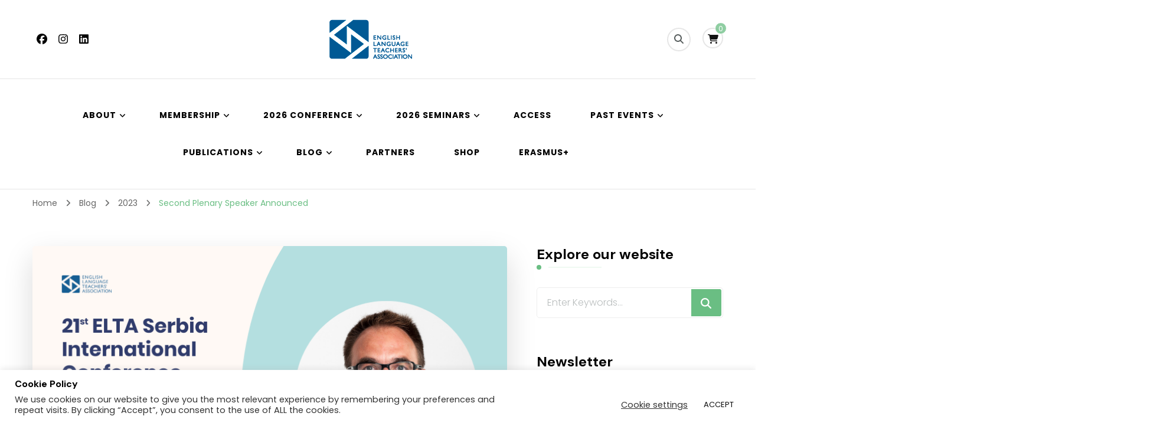

--- FILE ---
content_type: text/html; charset=UTF-8
request_url: https://elta.org.rs/2023/01/16/second-plenary-speaker-announced-2/
body_size: 145927
content:
    <!DOCTYPE html>
    <html dir="ltr" lang="en-US" prefix="og: https://ogp.me/ns#">
    <head itemscope itemtype="http://schema.org/WebSite">
	    <meta charset="UTF-8">
    <meta name="viewport" content="width=device-width, initial-scale=1">
    <link rel="profile" href="http://gmpg.org/xfn/11">
    <title>Second Plenary Speaker Announced</title>

		<!-- All in One SEO 4.9.3 - aioseo.com -->
	<meta name="description" content="We are delighted to announce that our second plenary speaker for the 21st ELTA Conference will be Lindsay Clandfield, an award-winning writer, teacher, teacher trainer and international speaker in the field of English language teaching. Plenary Talk In our work as language teachers, how much should or can we ‘just teach language’? How do we address" />
	<meta name="robots" content="max-image-preview:large" />
	<meta name="author" content="Marija Panic"/>
	<link rel="canonical" href="https://elta.org.rs/2023/01/16/second-plenary-speaker-announced-2/" />
	<meta name="generator" content="All in One SEO (AIOSEO) 4.9.3" />
		<meta property="og:locale" content="en_US" />
		<meta property="og:site_name" content="ELTA - Non-governmenal, non-profit organisation affiliated to IATEFL (International Association of Teachers of English as a Foreign Language) and TESOL (Teachers of English to Speakers of Other Languages). ELTA Serbia is the largest national English language teachers’ association." />
		<meta property="og:type" content="article" />
		<meta property="og:title" content="Second Plenary Speaker Announced - ELTA" />
		<meta property="og:description" content="We are delighted to announce that our second plenary speaker for the 21st ELTA Conference will be Lindsay Clandfield, an award-winning writer, teacher, teacher trainer and international speaker in the field of English language teaching. Plenary Talk In our work as language teachers, how much should or can we ‘just teach language’? How do we address We are delighted to announce that our second plenary speaker for the 21st ELTA Conference will be Lindsay Clandfield, an award-winning writer, teacher, teacher trainer and international speaker in the field of English language teaching. Plenary Talk In our work as language teachers, how much should or can we ‘just teach language’? How do we address -" />
		<meta property="og:url" content="https://elta.org.rs/2023/01/16/second-plenary-speaker-announced-2/" />
		<meta property="fb:app_id" content="427886824075759" />
		<meta property="fb:admins" content="100078384661184" />
		<meta property="og:image" content="https://elta.org.rs/novi/wp-content/uploads/2023/01/2023-ELTA-Serbia-Conference-Fb.png" />
		<meta property="og:image:secure_url" content="https://elta.org.rs/novi/wp-content/uploads/2023/01/2023-ELTA-Serbia-Conference-Fb.png" />
		<meta property="og:image:width" content="1200" />
		<meta property="og:image:height" content="630" />
		<meta property="article:tag" content="2023" />
		<meta property="article:tag" content="conferences" />
		<meta property="article:published_time" content="2023-01-16T02:46:23+00:00" />
		<meta property="article:modified_time" content="2024-01-14T09:44:47+00:00" />
		<meta property="article:publisher" content="https://www.facebook.com/eltaserbia/" />
		<meta property="article:author" content="https://www.facebook.com/eltaserbia/" />
		<meta name="twitter:card" content="summary" />
		<meta name="twitter:site" content="@elta2011" />
		<meta name="twitter:title" content="Second Plenary Speaker Announced - ELTA" />
		<meta name="twitter:description" content="We are delighted to announce that our second plenary speaker for the 21st ELTA Conference will be Lindsay Clandfield, an award-winning writer, teacher, teacher trainer and international speaker in the field of English language teaching. Plenary Talk In our work as language teachers, how much should or can we ‘just teach language’? How do we address We are delighted to announce that our second plenary speaker for the 21st ELTA Conference will be Lindsay Clandfield, an award-winning writer, teacher, teacher trainer and international speaker in the field of English language teaching. Plenary Talk In our work as language teachers, how much should or can we ‘just teach language’? How do we address -" />
		<meta name="twitter:creator" content="@elta2011" />
		<meta name="twitter:image" content="https://elta.org.rs/novi/wp-content/uploads/2017/08/cropped-logo-elta.png" />
		<script type="application/ld+json" class="aioseo-schema">
			{"@context":"https:\/\/schema.org","@graph":[{"@type":"BlogPosting","@id":"https:\/\/elta.org.rs\/2023\/01\/16\/second-plenary-speaker-announced-2\/#blogposting","name":"Second Plenary Speaker Announced","headline":"Second Plenary Speaker Announced","author":{"@id":"https:\/\/elta.org.rs\/author\/elta\/#author"},"publisher":{"@id":"https:\/\/elta.org.rs\/#organization"},"image":{"@type":"ImageObject","url":"https:\/\/elta.org.rs\/novi\/wp-content\/uploads\/2023\/01\/2023-ELTA-Serbia-Conference-Site.png","width":810,"height":500},"datePublished":"2023-01-16T03:46:23+01:00","dateModified":"2024-01-14T10:44:47+01:00","inLanguage":"en-US","mainEntityOfPage":{"@id":"https:\/\/elta.org.rs\/2023\/01\/16\/second-plenary-speaker-announced-2\/#webpage"},"isPartOf":{"@id":"https:\/\/elta.org.rs\/2023\/01\/16\/second-plenary-speaker-announced-2\/#webpage"},"articleSection":"2023, Conferences"},{"@type":"BreadcrumbList","@id":"https:\/\/elta.org.rs\/2023\/01\/16\/second-plenary-speaker-announced-2\/#breadcrumblist","itemListElement":[{"@type":"ListItem","@id":"https:\/\/elta.org.rs#listItem","position":1,"name":"Home","item":"https:\/\/elta.org.rs","nextItem":{"@type":"ListItem","@id":"https:\/\/elta.org.rs\/category\/conferences\/#listItem","name":"Conferences"}},{"@type":"ListItem","@id":"https:\/\/elta.org.rs\/category\/conferences\/#listItem","position":2,"name":"Conferences","item":"https:\/\/elta.org.rs\/category\/conferences\/","nextItem":{"@type":"ListItem","@id":"https:\/\/elta.org.rs\/2023\/01\/16\/second-plenary-speaker-announced-2\/#listItem","name":"Second Plenary Speaker Announced"},"previousItem":{"@type":"ListItem","@id":"https:\/\/elta.org.rs#listItem","name":"Home"}},{"@type":"ListItem","@id":"https:\/\/elta.org.rs\/2023\/01\/16\/second-plenary-speaker-announced-2\/#listItem","position":3,"name":"Second Plenary Speaker Announced","previousItem":{"@type":"ListItem","@id":"https:\/\/elta.org.rs\/category\/conferences\/#listItem","name":"Conferences"}}]},{"@type":"Organization","@id":"https:\/\/elta.org.rs\/#organization","name":"ELTA (English Language Teachers' Association) Serbia","description":"Non-governmenal, non-profit organisation affiliated to IATEFL (International Association of Teachers of English as a Foreign Language) and TESOL (Teachers of English to Speakers of Other Languages). ELTA Serbia is the largest national English language teachers\u2019 association.","url":"https:\/\/elta.org.rs\/","logo":{"@type":"ImageObject","url":"https:\/\/elta.org.rs\/novi\/wp-content\/uploads\/2017\/08\/cropped-logo-elta.png","@id":"https:\/\/elta.org.rs\/2023\/01\/16\/second-plenary-speaker-announced-2\/#organizationLogo","width":512,"height":512},"image":{"@id":"https:\/\/elta.org.rs\/2023\/01\/16\/second-plenary-speaker-announced-2\/#organizationLogo"},"sameAs":["https:\/\/www.facebook.com\/eltaserbia\/","https:\/\/twitter.com\/elta2011","https:\/\/www.instagram.com\/elta_serbia\/","https:\/\/www.linkedin.com\/company\/elta-serbia\/"]},{"@type":"Person","@id":"https:\/\/elta.org.rs\/author\/elta\/#author","url":"https:\/\/elta.org.rs\/author\/elta\/","name":"Marija Panic","image":{"@type":"ImageObject","@id":"https:\/\/elta.org.rs\/2023\/01\/16\/second-plenary-speaker-announced-2\/#authorImage","url":"https:\/\/secure.gravatar.com\/avatar\/bec86ad99072ddb2a01517ca923563b1701e0bbe09bb8a019c3eb4ddcd70c5ac?s=96&d=mm&r=g","width":96,"height":96,"caption":"Marija Panic"},"sameAs":["https:\/\/www.facebook.com\/eltaserbia\/","https:\/\/www.instagram.com\/elta_serbia\/","https:\/\/www.linkedin.com\/company\/elta-serbia\/"]},{"@type":"WebPage","@id":"https:\/\/elta.org.rs\/2023\/01\/16\/second-plenary-speaker-announced-2\/#webpage","url":"https:\/\/elta.org.rs\/2023\/01\/16\/second-plenary-speaker-announced-2\/","name":"Second Plenary Speaker Announced","description":"We are delighted to announce that our second plenary speaker for the 21st ELTA Conference will be Lindsay Clandfield, an award-winning writer, teacher, teacher trainer and international speaker in the field of English language teaching. Plenary Talk In our work as language teachers, how much should or can we \u2018just teach language\u2019? How do we address","inLanguage":"en-US","isPartOf":{"@id":"https:\/\/elta.org.rs\/#website"},"breadcrumb":{"@id":"https:\/\/elta.org.rs\/2023\/01\/16\/second-plenary-speaker-announced-2\/#breadcrumblist"},"author":{"@id":"https:\/\/elta.org.rs\/author\/elta\/#author"},"creator":{"@id":"https:\/\/elta.org.rs\/author\/elta\/#author"},"image":{"@type":"ImageObject","url":"https:\/\/elta.org.rs\/novi\/wp-content\/uploads\/2023\/01\/2023-ELTA-Serbia-Conference-Site.png","@id":"https:\/\/elta.org.rs\/2023\/01\/16\/second-plenary-speaker-announced-2\/#mainImage","width":810,"height":500},"primaryImageOfPage":{"@id":"https:\/\/elta.org.rs\/2023\/01\/16\/second-plenary-speaker-announced-2\/#mainImage"},"datePublished":"2023-01-16T03:46:23+01:00","dateModified":"2024-01-14T10:44:47+01:00"},{"@type":"WebSite","@id":"https:\/\/elta.org.rs\/#website","url":"https:\/\/elta.org.rs\/","name":"ELTA","description":"Non-governmenal, non-profit organisation affiliated to IATEFL (International Association of Teachers of English as a Foreign Language) and TESOL (Teachers of English to Speakers of Other Languages). ELTA Serbia is the largest national English language teachers\u2019 association.","inLanguage":"en-US","publisher":{"@id":"https:\/\/elta.org.rs\/#organization"}}]}
		</script>
		<!-- All in One SEO -->

<link rel='dns-prefetch' href='//cdn.payments.holest.com' />
<link rel='dns-prefetch' href='//www.google.com' />
<link rel='dns-prefetch' href='//fonts.googleapis.com' />
<link rel="alternate" type="application/rss+xml" title="ELTA &raquo; Feed" href="https://elta.org.rs/feed/" />
<link rel="alternate" type="application/rss+xml" title="ELTA &raquo; Comments Feed" href="https://elta.org.rs/comments/feed/" />
<link rel="alternate" title="oEmbed (JSON)" type="application/json+oembed" href="https://elta.org.rs/wp-json/oembed/1.0/embed?url=https%3A%2F%2Felta.org.rs%2F2023%2F01%2F16%2Fsecond-plenary-speaker-announced-2%2F" />
<link rel="alternate" title="oEmbed (XML)" type="text/xml+oembed" href="https://elta.org.rs/wp-json/oembed/1.0/embed?url=https%3A%2F%2Felta.org.rs%2F2023%2F01%2F16%2Fsecond-plenary-speaker-announced-2%2F&#038;format=xml" />
		<!-- This site uses the Google Analytics by MonsterInsights plugin v9.11.1 - Using Analytics tracking - https://www.monsterinsights.com/ -->
							<script src="//www.googletagmanager.com/gtag/js?id=G-TM6BRSSV79"  data-cfasync="false" data-wpfc-render="false" type="text/javascript" async></script>
			<script data-cfasync="false" data-wpfc-render="false" type="text/javascript">
				var mi_version = '9.11.1';
				var mi_track_user = true;
				var mi_no_track_reason = '';
								var MonsterInsightsDefaultLocations = {"page_location":"https:\/\/elta.org.rs\/2023\/01\/16\/second-plenary-speaker-announced-2\/"};
								if ( typeof MonsterInsightsPrivacyGuardFilter === 'function' ) {
					var MonsterInsightsLocations = (typeof MonsterInsightsExcludeQuery === 'object') ? MonsterInsightsPrivacyGuardFilter( MonsterInsightsExcludeQuery ) : MonsterInsightsPrivacyGuardFilter( MonsterInsightsDefaultLocations );
				} else {
					var MonsterInsightsLocations = (typeof MonsterInsightsExcludeQuery === 'object') ? MonsterInsightsExcludeQuery : MonsterInsightsDefaultLocations;
				}

								var disableStrs = [
										'ga-disable-G-TM6BRSSV79',
									];

				/* Function to detect opted out users */
				function __gtagTrackerIsOptedOut() {
					for (var index = 0; index < disableStrs.length; index++) {
						if (document.cookie.indexOf(disableStrs[index] + '=true') > -1) {
							return true;
						}
					}

					return false;
				}

				/* Disable tracking if the opt-out cookie exists. */
				if (__gtagTrackerIsOptedOut()) {
					for (var index = 0; index < disableStrs.length; index++) {
						window[disableStrs[index]] = true;
					}
				}

				/* Opt-out function */
				function __gtagTrackerOptout() {
					for (var index = 0; index < disableStrs.length; index++) {
						document.cookie = disableStrs[index] + '=true; expires=Thu, 31 Dec 2099 23:59:59 UTC; path=/';
						window[disableStrs[index]] = true;
					}
				}

				if ('undefined' === typeof gaOptout) {
					function gaOptout() {
						__gtagTrackerOptout();
					}
				}
								window.dataLayer = window.dataLayer || [];

				window.MonsterInsightsDualTracker = {
					helpers: {},
					trackers: {},
				};
				if (mi_track_user) {
					function __gtagDataLayer() {
						dataLayer.push(arguments);
					}

					function __gtagTracker(type, name, parameters) {
						if (!parameters) {
							parameters = {};
						}

						if (parameters.send_to) {
							__gtagDataLayer.apply(null, arguments);
							return;
						}

						if (type === 'event') {
														parameters.send_to = monsterinsights_frontend.v4_id;
							var hookName = name;
							if (typeof parameters['event_category'] !== 'undefined') {
								hookName = parameters['event_category'] + ':' + name;
							}

							if (typeof MonsterInsightsDualTracker.trackers[hookName] !== 'undefined') {
								MonsterInsightsDualTracker.trackers[hookName](parameters);
							} else {
								__gtagDataLayer('event', name, parameters);
							}
							
						} else {
							__gtagDataLayer.apply(null, arguments);
						}
					}

					__gtagTracker('js', new Date());
					__gtagTracker('set', {
						'developer_id.dZGIzZG': true,
											});
					if ( MonsterInsightsLocations.page_location ) {
						__gtagTracker('set', MonsterInsightsLocations);
					}
										__gtagTracker('config', 'G-TM6BRSSV79', {"forceSSL":"true","link_attribution":"true"} );
										window.gtag = __gtagTracker;										(function () {
						/* https://developers.google.com/analytics/devguides/collection/analyticsjs/ */
						/* ga and __gaTracker compatibility shim. */
						var noopfn = function () {
							return null;
						};
						var newtracker = function () {
							return new Tracker();
						};
						var Tracker = function () {
							return null;
						};
						var p = Tracker.prototype;
						p.get = noopfn;
						p.set = noopfn;
						p.send = function () {
							var args = Array.prototype.slice.call(arguments);
							args.unshift('send');
							__gaTracker.apply(null, args);
						};
						var __gaTracker = function () {
							var len = arguments.length;
							if (len === 0) {
								return;
							}
							var f = arguments[len - 1];
							if (typeof f !== 'object' || f === null || typeof f.hitCallback !== 'function') {
								if ('send' === arguments[0]) {
									var hitConverted, hitObject = false, action;
									if ('event' === arguments[1]) {
										if ('undefined' !== typeof arguments[3]) {
											hitObject = {
												'eventAction': arguments[3],
												'eventCategory': arguments[2],
												'eventLabel': arguments[4],
												'value': arguments[5] ? arguments[5] : 1,
											}
										}
									}
									if ('pageview' === arguments[1]) {
										if ('undefined' !== typeof arguments[2]) {
											hitObject = {
												'eventAction': 'page_view',
												'page_path': arguments[2],
											}
										}
									}
									if (typeof arguments[2] === 'object') {
										hitObject = arguments[2];
									}
									if (typeof arguments[5] === 'object') {
										Object.assign(hitObject, arguments[5]);
									}
									if ('undefined' !== typeof arguments[1].hitType) {
										hitObject = arguments[1];
										if ('pageview' === hitObject.hitType) {
											hitObject.eventAction = 'page_view';
										}
									}
									if (hitObject) {
										action = 'timing' === arguments[1].hitType ? 'timing_complete' : hitObject.eventAction;
										hitConverted = mapArgs(hitObject);
										__gtagTracker('event', action, hitConverted);
									}
								}
								return;
							}

							function mapArgs(args) {
								var arg, hit = {};
								var gaMap = {
									'eventCategory': 'event_category',
									'eventAction': 'event_action',
									'eventLabel': 'event_label',
									'eventValue': 'event_value',
									'nonInteraction': 'non_interaction',
									'timingCategory': 'event_category',
									'timingVar': 'name',
									'timingValue': 'value',
									'timingLabel': 'event_label',
									'page': 'page_path',
									'location': 'page_location',
									'title': 'page_title',
									'referrer' : 'page_referrer',
								};
								for (arg in args) {
																		if (!(!args.hasOwnProperty(arg) || !gaMap.hasOwnProperty(arg))) {
										hit[gaMap[arg]] = args[arg];
									} else {
										hit[arg] = args[arg];
									}
								}
								return hit;
							}

							try {
								f.hitCallback();
							} catch (ex) {
							}
						};
						__gaTracker.create = newtracker;
						__gaTracker.getByName = newtracker;
						__gaTracker.getAll = function () {
							return [];
						};
						__gaTracker.remove = noopfn;
						__gaTracker.loaded = true;
						window['__gaTracker'] = __gaTracker;
					})();
									} else {
										console.log("");
					(function () {
						function __gtagTracker() {
							return null;
						}

						window['__gtagTracker'] = __gtagTracker;
						window['gtag'] = __gtagTracker;
					})();
									}
			</script>
							<!-- / Google Analytics by MonsterInsights -->
		<style id='wp-img-auto-sizes-contain-inline-css' type='text/css'>
img:is([sizes=auto i],[sizes^="auto," i]){contain-intrinsic-size:3000px 1500px}
/*# sourceURL=wp-img-auto-sizes-contain-inline-css */
</style>
<link rel='stylesheet' id='ipay-css' href='https://elta.org.rs/novi/wp-content/plugins/woocommerce-ipay/css/style.css?ver=6.9' type='text/css' media='all' />
<style id='wp-emoji-styles-inline-css' type='text/css'>

	img.wp-smiley, img.emoji {
		display: inline !important;
		border: none !important;
		box-shadow: none !important;
		height: 1em !important;
		width: 1em !important;
		margin: 0 0.07em !important;
		vertical-align: -0.1em !important;
		background: none !important;
		padding: 0 !important;
	}
/*# sourceURL=wp-emoji-styles-inline-css */
</style>
<link rel='stylesheet' id='wp-block-library-css' href='https://elta.org.rs/novi/wp-includes/css/dist/block-library/style.css?ver=6.9' type='text/css' media='all' />
<style id='global-styles-inline-css' type='text/css'>
:root{--wp--preset--aspect-ratio--square: 1;--wp--preset--aspect-ratio--4-3: 4/3;--wp--preset--aspect-ratio--3-4: 3/4;--wp--preset--aspect-ratio--3-2: 3/2;--wp--preset--aspect-ratio--2-3: 2/3;--wp--preset--aspect-ratio--16-9: 16/9;--wp--preset--aspect-ratio--9-16: 9/16;--wp--preset--color--black: #000000;--wp--preset--color--cyan-bluish-gray: #abb8c3;--wp--preset--color--white: #ffffff;--wp--preset--color--pale-pink: #f78da7;--wp--preset--color--vivid-red: #cf2e2e;--wp--preset--color--luminous-vivid-orange: #ff6900;--wp--preset--color--luminous-vivid-amber: #fcb900;--wp--preset--color--light-green-cyan: #7bdcb5;--wp--preset--color--vivid-green-cyan: #00d084;--wp--preset--color--pale-cyan-blue: #8ed1fc;--wp--preset--color--vivid-cyan-blue: #0693e3;--wp--preset--color--vivid-purple: #9b51e0;--wp--preset--gradient--vivid-cyan-blue-to-vivid-purple: linear-gradient(135deg,rgb(6,147,227) 0%,rgb(155,81,224) 100%);--wp--preset--gradient--light-green-cyan-to-vivid-green-cyan: linear-gradient(135deg,rgb(122,220,180) 0%,rgb(0,208,130) 100%);--wp--preset--gradient--luminous-vivid-amber-to-luminous-vivid-orange: linear-gradient(135deg,rgb(252,185,0) 0%,rgb(255,105,0) 100%);--wp--preset--gradient--luminous-vivid-orange-to-vivid-red: linear-gradient(135deg,rgb(255,105,0) 0%,rgb(207,46,46) 100%);--wp--preset--gradient--very-light-gray-to-cyan-bluish-gray: linear-gradient(135deg,rgb(238,238,238) 0%,rgb(169,184,195) 100%);--wp--preset--gradient--cool-to-warm-spectrum: linear-gradient(135deg,rgb(74,234,220) 0%,rgb(151,120,209) 20%,rgb(207,42,186) 40%,rgb(238,44,130) 60%,rgb(251,105,98) 80%,rgb(254,248,76) 100%);--wp--preset--gradient--blush-light-purple: linear-gradient(135deg,rgb(255,206,236) 0%,rgb(152,150,240) 100%);--wp--preset--gradient--blush-bordeaux: linear-gradient(135deg,rgb(254,205,165) 0%,rgb(254,45,45) 50%,rgb(107,0,62) 100%);--wp--preset--gradient--luminous-dusk: linear-gradient(135deg,rgb(255,203,112) 0%,rgb(199,81,192) 50%,rgb(65,88,208) 100%);--wp--preset--gradient--pale-ocean: linear-gradient(135deg,rgb(255,245,203) 0%,rgb(182,227,212) 50%,rgb(51,167,181) 100%);--wp--preset--gradient--electric-grass: linear-gradient(135deg,rgb(202,248,128) 0%,rgb(113,206,126) 100%);--wp--preset--gradient--midnight: linear-gradient(135deg,rgb(2,3,129) 0%,rgb(40,116,252) 100%);--wp--preset--font-size--small: 13px;--wp--preset--font-size--medium: 20px;--wp--preset--font-size--large: 36px;--wp--preset--font-size--x-large: 42px;--wp--preset--spacing--20: 0.44rem;--wp--preset--spacing--30: 0.67rem;--wp--preset--spacing--40: 1rem;--wp--preset--spacing--50: 1.5rem;--wp--preset--spacing--60: 2.25rem;--wp--preset--spacing--70: 3.38rem;--wp--preset--spacing--80: 5.06rem;--wp--preset--shadow--natural: 6px 6px 9px rgba(0, 0, 0, 0.2);--wp--preset--shadow--deep: 12px 12px 50px rgba(0, 0, 0, 0.4);--wp--preset--shadow--sharp: 6px 6px 0px rgba(0, 0, 0, 0.2);--wp--preset--shadow--outlined: 6px 6px 0px -3px rgb(255, 255, 255), 6px 6px rgb(0, 0, 0);--wp--preset--shadow--crisp: 6px 6px 0px rgb(0, 0, 0);}:where(.is-layout-flex){gap: 0.5em;}:where(.is-layout-grid){gap: 0.5em;}body .is-layout-flex{display: flex;}.is-layout-flex{flex-wrap: wrap;align-items: center;}.is-layout-flex > :is(*, div){margin: 0;}body .is-layout-grid{display: grid;}.is-layout-grid > :is(*, div){margin: 0;}:where(.wp-block-columns.is-layout-flex){gap: 2em;}:where(.wp-block-columns.is-layout-grid){gap: 2em;}:where(.wp-block-post-template.is-layout-flex){gap: 1.25em;}:where(.wp-block-post-template.is-layout-grid){gap: 1.25em;}.has-black-color{color: var(--wp--preset--color--black) !important;}.has-cyan-bluish-gray-color{color: var(--wp--preset--color--cyan-bluish-gray) !important;}.has-white-color{color: var(--wp--preset--color--white) !important;}.has-pale-pink-color{color: var(--wp--preset--color--pale-pink) !important;}.has-vivid-red-color{color: var(--wp--preset--color--vivid-red) !important;}.has-luminous-vivid-orange-color{color: var(--wp--preset--color--luminous-vivid-orange) !important;}.has-luminous-vivid-amber-color{color: var(--wp--preset--color--luminous-vivid-amber) !important;}.has-light-green-cyan-color{color: var(--wp--preset--color--light-green-cyan) !important;}.has-vivid-green-cyan-color{color: var(--wp--preset--color--vivid-green-cyan) !important;}.has-pale-cyan-blue-color{color: var(--wp--preset--color--pale-cyan-blue) !important;}.has-vivid-cyan-blue-color{color: var(--wp--preset--color--vivid-cyan-blue) !important;}.has-vivid-purple-color{color: var(--wp--preset--color--vivid-purple) !important;}.has-black-background-color{background-color: var(--wp--preset--color--black) !important;}.has-cyan-bluish-gray-background-color{background-color: var(--wp--preset--color--cyan-bluish-gray) !important;}.has-white-background-color{background-color: var(--wp--preset--color--white) !important;}.has-pale-pink-background-color{background-color: var(--wp--preset--color--pale-pink) !important;}.has-vivid-red-background-color{background-color: var(--wp--preset--color--vivid-red) !important;}.has-luminous-vivid-orange-background-color{background-color: var(--wp--preset--color--luminous-vivid-orange) !important;}.has-luminous-vivid-amber-background-color{background-color: var(--wp--preset--color--luminous-vivid-amber) !important;}.has-light-green-cyan-background-color{background-color: var(--wp--preset--color--light-green-cyan) !important;}.has-vivid-green-cyan-background-color{background-color: var(--wp--preset--color--vivid-green-cyan) !important;}.has-pale-cyan-blue-background-color{background-color: var(--wp--preset--color--pale-cyan-blue) !important;}.has-vivid-cyan-blue-background-color{background-color: var(--wp--preset--color--vivid-cyan-blue) !important;}.has-vivid-purple-background-color{background-color: var(--wp--preset--color--vivid-purple) !important;}.has-black-border-color{border-color: var(--wp--preset--color--black) !important;}.has-cyan-bluish-gray-border-color{border-color: var(--wp--preset--color--cyan-bluish-gray) !important;}.has-white-border-color{border-color: var(--wp--preset--color--white) !important;}.has-pale-pink-border-color{border-color: var(--wp--preset--color--pale-pink) !important;}.has-vivid-red-border-color{border-color: var(--wp--preset--color--vivid-red) !important;}.has-luminous-vivid-orange-border-color{border-color: var(--wp--preset--color--luminous-vivid-orange) !important;}.has-luminous-vivid-amber-border-color{border-color: var(--wp--preset--color--luminous-vivid-amber) !important;}.has-light-green-cyan-border-color{border-color: var(--wp--preset--color--light-green-cyan) !important;}.has-vivid-green-cyan-border-color{border-color: var(--wp--preset--color--vivid-green-cyan) !important;}.has-pale-cyan-blue-border-color{border-color: var(--wp--preset--color--pale-cyan-blue) !important;}.has-vivid-cyan-blue-border-color{border-color: var(--wp--preset--color--vivid-cyan-blue) !important;}.has-vivid-purple-border-color{border-color: var(--wp--preset--color--vivid-purple) !important;}.has-vivid-cyan-blue-to-vivid-purple-gradient-background{background: var(--wp--preset--gradient--vivid-cyan-blue-to-vivid-purple) !important;}.has-light-green-cyan-to-vivid-green-cyan-gradient-background{background: var(--wp--preset--gradient--light-green-cyan-to-vivid-green-cyan) !important;}.has-luminous-vivid-amber-to-luminous-vivid-orange-gradient-background{background: var(--wp--preset--gradient--luminous-vivid-amber-to-luminous-vivid-orange) !important;}.has-luminous-vivid-orange-to-vivid-red-gradient-background{background: var(--wp--preset--gradient--luminous-vivid-orange-to-vivid-red) !important;}.has-very-light-gray-to-cyan-bluish-gray-gradient-background{background: var(--wp--preset--gradient--very-light-gray-to-cyan-bluish-gray) !important;}.has-cool-to-warm-spectrum-gradient-background{background: var(--wp--preset--gradient--cool-to-warm-spectrum) !important;}.has-blush-light-purple-gradient-background{background: var(--wp--preset--gradient--blush-light-purple) !important;}.has-blush-bordeaux-gradient-background{background: var(--wp--preset--gradient--blush-bordeaux) !important;}.has-luminous-dusk-gradient-background{background: var(--wp--preset--gradient--luminous-dusk) !important;}.has-pale-ocean-gradient-background{background: var(--wp--preset--gradient--pale-ocean) !important;}.has-electric-grass-gradient-background{background: var(--wp--preset--gradient--electric-grass) !important;}.has-midnight-gradient-background{background: var(--wp--preset--gradient--midnight) !important;}.has-small-font-size{font-size: var(--wp--preset--font-size--small) !important;}.has-medium-font-size{font-size: var(--wp--preset--font-size--medium) !important;}.has-large-font-size{font-size: var(--wp--preset--font-size--large) !important;}.has-x-large-font-size{font-size: var(--wp--preset--font-size--x-large) !important;}
:where(.wp-block-columns.is-layout-flex){gap: 2em;}:where(.wp-block-columns.is-layout-grid){gap: 2em;}
/*# sourceURL=global-styles-inline-css */
</style>
<style id='core-block-supports-inline-css' type='text/css'>
/**
 * Core styles: block-supports
 */
.wp-container-core-columns-is-layout-9d6595d7 {
	flex-wrap: nowrap;
}

/*# sourceURL=core-block-supports-inline-css */
</style>

<style id='classic-theme-styles-inline-css' type='text/css'>
/**
 * These rules are needed for backwards compatibility.
 * They should match the button element rules in the base theme.json file.
 */
.wp-block-button__link {
	color: #ffffff;
	background-color: #32373c;
	border-radius: 9999px; /* 100% causes an oval, but any explicit but really high value retains the pill shape. */

	/* This needs a low specificity so it won't override the rules from the button element if defined in theme.json. */
	box-shadow: none;
	text-decoration: none;

	/* The extra 2px are added to size solids the same as the outline versions.*/
	padding: calc(0.667em + 2px) calc(1.333em + 2px);

	font-size: 1.125em;
}

.wp-block-file__button {
	background: #32373c;
	color: #ffffff;
	text-decoration: none;
}

/*# sourceURL=/wp-includes/css/classic-themes.css */
</style>
<link rel='stylesheet' id='blossomthemes-toolkit-css' href='https://elta.org.rs/novi/wp-content/plugins/blossomthemes-toolkit/public/css/blossomthemes-toolkit-public.css?ver=2.2.7' type='text/css' media='all' />
<link rel='stylesheet' id='contact-form-7-css' href='https://elta.org.rs/novi/wp-content/plugins/contact-form-7/includes/css/styles.css?ver=6.1.4' type='text/css' media='all' />
<link rel='stylesheet' id='cookie-law-info-css' href='https://elta.org.rs/novi/wp-content/plugins/cookie-law-info/legacy/public/css/cookie-law-info-public.css?ver=3.3.9.1' type='text/css' media='all' />
<link rel='stylesheet' id='cookie-law-info-gdpr-css' href='https://elta.org.rs/novi/wp-content/plugins/cookie-law-info/legacy/public/css/cookie-law-info-gdpr.css?ver=3.3.9.1' type='text/css' media='all' />
<link rel='stylesheet' id='woocommerce-layout-css' href='https://elta.org.rs/novi/wp-content/plugins/woocommerce/assets/css/woocommerce-layout.css?ver=10.4.3' type='text/css' media='all' />
<link rel='stylesheet' id='woocommerce-smallscreen-css' href='https://elta.org.rs/novi/wp-content/plugins/woocommerce/assets/css/woocommerce-smallscreen.css?ver=10.4.3' type='text/css' media='only screen and (max-width: 768px)' />
<link rel='stylesheet' id='woocommerce-general-css' href='https://elta.org.rs/novi/wp-content/plugins/woocommerce/assets/css/woocommerce.css?ver=10.4.3' type='text/css' media='all' />
<style id='woocommerce-inline-inline-css' type='text/css'>
.woocommerce form .form-row .required { visibility: visible; }
/*# sourceURL=woocommerce-inline-inline-css */
</style>
<link rel='stylesheet' id='blossom-coach-woocommerce-css' href='https://elta.org.rs/novi/wp-content/themes/blossom-coach/css/build/woocommerce.css?ver=1.1.3' type='text/css' media='all' />
<link rel='stylesheet' id='owl-carousel-css' href='https://elta.org.rs/novi/wp-content/themes/blossom-coach/css/build/owl.carousel.css?ver=2.2.1' type='text/css' media='all' />
<link rel='stylesheet' id='animate-css' href='https://elta.org.rs/novi/wp-content/themes/blossom-coach/css/build/animate.css?ver=3.5.2' type='text/css' media='all' />
<link rel='stylesheet' id='blossom-coach-google-fonts-css' href='https://fonts.googleapis.com/css?family=Poppins%3A100%2C100italic%2C200%2C200italic%2C300%2C300italic%2Cregular%2Citalic%2C500%2C500italic%2C600%2C600italic%2C700%2C700italic%2C800%2C800italic%2C900%2C900italic%7CDM+Sans%3A100%2C200%2C300%2Cregular%2C500%2C600%2C700%2C800%2C900%2C100italic%2C200italic%2C300italic%2Citalic%2C500italic%2C600italic%2C700italic%2C800italic%2C900italic%7CDM+Sans%3A700' type='text/css' media='all' />
<link rel='stylesheet' id='blossom-health-coach-parent-style-css' href='https://elta.org.rs/novi/wp-content/themes/blossom-coach/style.css?ver=6.9' type='text/css' media='all' />
<link rel='stylesheet' id='blossom-coach-css' href='https://elta.org.rs/novi/wp-content/themes/blossom-health-coach/style.css?ver=1.1.3' type='text/css' media='all' />
<style id='blossom-coach-inline-css' type='text/css'>


    :root {
        --primary-font: Poppins;
        --secondary-font: DM Sans;
    }
    
    .site-title, 
    .site-title-wrap .site-title{
        font-size   : 40px;
        font-family : DM Sans;
        font-weight : 700;
        font-style  : normal;
    }
    
    section#wheeloflife_section {
        background-color: #e6f3e9;
    }
/*# sourceURL=blossom-coach-inline-css */
</style>
<link rel='stylesheet' id='newsletter-css' href='https://elta.org.rs/novi/wp-content/plugins/newsletter/style.css?ver=9.1.0' type='text/css' media='all' />
<link rel='stylesheet' id='tablepress-default-css' href='https://elta.org.rs/novi/wp-content/plugins/tablepress/css/build/default.css?ver=3.2.6' type='text/css' media='all' />
<link rel='stylesheet' id='tablepress-custom-css' href='https://elta.org.rs/novi/wp-content/tablepress-custom.css?ver=107' type='text/css' media='all' />
<link rel='stylesheet' id='wp-block-paragraph-css' href='https://elta.org.rs/novi/wp-includes/blocks/paragraph/style.css?ver=6.9' type='text/css' media='all' />
<link rel='stylesheet' id='wp-block-image-css' href='https://elta.org.rs/novi/wp-includes/blocks/image/style.css?ver=6.9' type='text/css' media='all' />
<link rel='stylesheet' id='wp-block-spacer-css' href='https://elta.org.rs/novi/wp-includes/blocks/spacer/style.css?ver=6.9' type='text/css' media='all' />
<link rel='stylesheet' id='wp-block-columns-css' href='https://elta.org.rs/novi/wp-includes/blocks/columns/style.css?ver=6.9' type='text/css' media='all' />
<script type="text/javascript" id="ajax-script-js-extra">
/* <![CDATA[ */
var iPay = {"ajax_url":"https://elta.org.rs/novi/wp-admin/admin-ajax.php","void_url":"//elta.org.rs/?wc-api=wc_gateway_ipay&ipay_action=void","capture_url":"//elta.org.rs/?wc-api=wc_gateway_ipay&ipay_action=capture","charge_url":"//elta.org.rs/?wc-api=wc_gateway_ipay&ipay_action=charge","voidcof_url":"//elta.org.rs/?wc-api=wc_gateway_ipay&ipay_action=voidcof","clearuserdata_url":"//elta.org.rs/?wc-api=wc_gateway_ipay&ipay_action=clearuserdata","logo":"https://elta.org.rs/novi/wp-content/plugins/woocommerce-ipay/images/iPay-512-black.png","user_guide_html":"\u003Cp class='ipay-user-manual'\u003E\u003Ca target='_blank' href='https://elta.org.rs/novi/wp-content/plugins/woocommerce-ipay/help/Korisnicko uputstvo - iPay plugin.pdf'\u003EKorisnicko uputstvo - iPay plugin\u003C/a\u003E\u003C/p\u003E","contents":"\u003Cdiv \u003E\u003Cdiv style='background:white;color:#a70000;padding:20px;'\u003E\u003Cdiv class=\"c7 c19\"\u003E\r\n    \u003Ch3 class=\"c15\" id=\"h.xtp0te4vw9vo\"\u003E\u003Cspan class=\"c3 c16 c22\"\u003EBrza podesavanja iPay wooCommerc plugin-a\u003C/span\u003E\u003C/h3\u003E\r\n    \u003Cp class=\"c2\"\u003E\u003Cspan class=\"c0\"\u003E\u003C/span\u003E\u003C/p\u003E\r\n    \u003Cp class=\"c4\"\u003E\u003Cspan class=\"c16 c12 c17\"\u003ENAPOMENA: ovo nije korisnicko uputsvo, za detaljne instrukcije pro\u010ditajte zvani\u010dni dokument!\u003C/span\u003E\u003C/p\u003E\r\n    \u003Cp class=\"c2\"\u003E\u003Cspan class=\"c17 c16 c12\"\u003E\u003C/span\u003E\u003C/p\u003E\r\n    \u003Cp class=\"c4\"\u003E\u003Cspan class=\"c0\"\u003EUsli ste u proces pravljenja ugovora sa iPay-om. Dobili ste plugin i instalirati na vasem WP sajtu. Sta je slede\u0107e:\u003C/span\u003E\u003C/p\u003E\r\n    \u003Cp class=\"c2\"\u003E\u003Cspan class=\"c0\"\u003E\u003C/span\u003E\u003C/p\u003E\r\n    \u003Cp class=\"c4\"\u003E\u003Cspan class=\"c0\"\u003EDobicete mail koji sadrzi ovakve parametre:\u003C/span\u003E\u003C/p\u003E\r\n    \u003Cp class=\"c4\"\u003E\u003Cspan class=\"c9 c3\"\u003E\u2026\u003C/span\u003E\u003C/p\u003E\r\n    \u003Cp class=\"c4\"\u003E\u003Cspan class=\"c6 c3\"\u003EMerchantUsername: \u003C/span\u003E\u003Cspan class=\"c3 c21\"\u003Eperaperic\u003C/span\u003E\u003Cspan class=\"c14 c3 c16\"\u003E_test\u003C/span\u003E\u003C/p\u003E\r\n    \u003Cp class=\"c4\"\u003E\u003Cspan class=\"c3 c21\"\u003EMerchantSecret \u003C/span\u003E\u003Cspan class=\"c3\"\u003EA#eE\u003C/span\u003E\u003Cspan class=\"c3 c9\"\u003E$ET_8!\u003C/span\u003E\u003C/p\u003E\r\n    \u003Cp class=\"c4\"\u003E\u003Cspan class=\"c9 c3\"\u003E\u2026\u003C/span\u003E\u003C/p\u003E\r\n    \u003Cp class=\"c4\"\u003E\u003Cspan class=\"c3 c13\"\u003ESID1 \u003C/span\u003E\u003Cspan class=\"c3 c21 c12 c13\"\u003E9921150711936 \u003C/span\u003E\u003Cspan class=\"c3 c13 c14\"\u003Ecof\u003C/span\u003E\u003C/p\u003E\r\n    \u003Cp class=\"c4\"\u003E\u003Cspan class=\"c3 c21 c13\"\u003ESID2 \u00a0\u003C/span\u003E\u003Cspan class=\"c3 c12 c13 c20\"\u003E9921150711036\u003C/span\u003E\u003C/p\u003E\r\n    \u003Cp class=\"c4\"\u003E\u003Cspan class=\"c9 c3\"\u003E... \u003C/span\u003E\u003C/p\u003E\r\n    \u003Cp class=\"c4\"\u003E\u003Cspan class=\"c3 c13\"\u003EURL za test trgovca je \u003C/span\u003E\u003Cspan class=\"c3 c13 c18\"\u003E\u003Ca class=\"c8\" href=\"https://www.google.com/url?q=https://test.ipg-online.com/connect/gateway/processing&sa=D&ust=1548849836672000\"\u003Ehttps://test.ipg-online.com/connect/gateway/processing\u003C/a\u003E\u003C/span\u003E\u003Cspan class=\"c1\"\u003E)\u003C/span\u003E\u003C/p\u003E\r\n    \u003Cp class=\"c4\"\u003E\u003Cspan class=\"c3 c13\"\u003ELink za logovanje na VT je \u00a0\u003C/span\u003E\u003Cspan class=\"c18 c3 c13 c23\"\u003E\u003Ca class=\"c8\" href=\"https://www.google.com/url?q=https://test.ipg-online.com/vt/login/&sa=D&ust=1548849836673000\"\u003Ehttps://test.ipg-online.com/vt/login/\u003C/a\u003E\u003C/span\u003E\u003C/p\u003E\r\n    \u003Cp class=\"c4\"\u003E\u003Cspan\u003E\u2026\u003C/span\u003E\u003C/p\u003E\r\n    \u003Cp class=\"c2\"\u003E\u003Cspan class=\"c0\"\u003E\u003C/span\u003E\u003C/p\u003E\r\n    \u003Cp class=\"c4\"\u003E\u003Cspan\u003Ei takodje, \u003C/span\u003E\u003Cspan class=\"c0\"\u003Edobicete SMS poruku sa bitnim podacima. Sadr\u017eina SMS poruke izgleda okvirno ovako:\u003C/span\u003E\u003C/p\u003E\r\n    \u003Cp class=\"c2\"\u003E\u003Cspan class=\"c0\"\u003E\u003C/span\u003E\u003C/p\u003E\r\n    \u003Cp class=\"c4\"\u003E\u003Cspan class=\"c1\"\u003EShared secret Sid1\u003C/span\u003E\u003C/p\u003E\r\n    \u003Cp class=\"c4\"\u003E\u003Cspan class=\"c1\"\u003EA:0\\y3xCnW\u003C/span\u003E\u003C/p\u003E\r\n    \u003Cp class=\"c2\"\u003E\u003Cspan class=\"c1\"\u003E\u003C/span\u003E\u003C/p\u003E\r\n    \u003Cp class=\"c4\"\u003E\u003Cspan class=\"c1\"\u003EPass za VT\u003C/span\u003E\u003C/p\u003E\r\n    \u003Cp class=\"c4\"\u003E\u003Cspan class=\"c1\"\u003Ek\"Q7[qr9dU\u003C/span\u003E\u003C/p\u003E\r\n    \u003Cp class=\"c2\"\u003E\u003Cspan class=\"c1\"\u003E\u003C/span\u003E\u003C/p\u003E\r\n    \u003Cp class=\"c4\"\u003E\u003Cspan class=\"c1\"\u003EMerchant cert.pass\u003C/span\u003E\u003C/p\u003E\r\n    \u003Cp class=\"c4\"\u003E\u003Cspan class=\"c1\"\u003Ee\u003E]7v3cvWX\u003C/span\u003E\u003C/p\u003E\r\n    \u003Cp class=\"c2\"\u003E\u003Cspan class=\"c1\"\u003E\u003C/span\u003E\u003C/p\u003E\r\n    \u003Cp class=\"c4\"\u003E\u003Cspan class=\"c1\"\u003EShared secret Sid2\u003C/span\u003E\u003C/p\u003E\r\n    \u003Cp class=\"c4\"\u003E\u003Cspan class=\"c1\"\u003EfgBK]@57gR\u003C/span\u003E\u003C/p\u003E\r\n    \u003Cp class=\"c2\"\u003E\u003Cspan class=\"c1\"\u003E\u003C/span\u003E\u003C/p\u003E\r\n    \u003Cp class=\"c4\"\u003E\u003Cspan class=\"c1\"\u003EPass za VT\u003C/span\u003E\u003C/p\u003E\r\n    \u003Cp class=\"c4\"\u003E\u003Cspan class=\"c1\"\u003EY{Xi3'A5vS\u003C/span\u003E\u003C/p\u003E\r\n    \u003Cp class=\"c2\"\u003E\u003Cspan class=\"c0\"\u003E\u003C/span\u003E\u003C/p\u003E\r\n    \u003Cp class=\"c4\"\u003E\u003Cspan class=\"c0\"\u003EPosto imate sve ovo mo\u017eete uneti parametre u plugin:\u003C/span\u003E\u003C/p\u003E\r\n    \u003Cp class=\"c2\"\u003E\u003Cspan class=\"c0\"\u003E\u003C/span\u003E\u003C/p\u003E\r\n    \u003Cp class=\"c4\"\u003E\u003Cspan class=\"c13\"\u003ESID korisni\u010dkog naloga\u003C/span\u003E\u003Cspan\u003E\u00a0\u003C/span\u003E\u003Cspan class=\"c5\"\u003E- Ovde unesi SID koji \u003C/span\u003E\u003Cspan class=\"c5 c12\"\u003Enije\u003C/span\u003E\u003Cspan class=\"c9 c5\"\u003E\u00a0cof\u003C/span\u003E\u003C/p\u003E\r\n    \u003Cp class=\"c4\"\u003E\u003Cspan class=\"c13\"\u003ESID prodavnice \u003C/span\u003E\u003Cspan\u003E- \u003C/span\u003E\u003Cspan class=\"c5\"\u003ETakodje i ovde unesi SID koji \u003C/span\u003E\u003Cspan class=\"c5 c12\"\u003Enije\u003C/span\u003E\u003Cspan class=\"c5\"\u003E\u00a0cof (\u003C/span\u003E\u003Cspan class=\"c5 c13\"\u003ESID korisni\u010dkog naloga i SID prodavnice su isti\u003C/span\u003E\u003Cspan class=\"c5\"\u003E)\u003C/span\u003E\u003C/p\u003E\r\n    \u003Cp class=\"c4\"\u003E\u003Cspan class=\"c13\"\u003E\"Shared secret\" naloga prodavnice - \u003C/span\u003E\u003Cspan class=\"c5\"\u003EPogledaj SMS poruku i vidi koja je vrednost za SID koji \u003C/span\u003E\u003Cspan class=\"c5 c12\"\u003Enije\u003C/span\u003E\u003Cspan class=\"c5\"\u003E\u00a0cof (za SID koji si uneo u \u003C/span\u003E\u003Cspan class=\"c5 c13\"\u003ESID korisni\u010dkog naloga i SID prodavnice\u003C/span\u003E\u003Cspan class=\"c9 c5\"\u003E)\u003Cb\u003E PAZITE NA KARAKTERE KAO STO SU ' i `\u003C/b\u003E\u003C/span\u003E\u003C/p\u003E\r\n    \u003Cp class=\"c4\"\u003E\u003Cspan class=\"c13\"\u003ELink za preusmeravanje forme pla\u0107anja - \u003C/span\u003E\u003Cspan class=\"c5\"\u003EOvde unesi \u003C/span\u003E\u003Cspan class=\"c5 c7\"\u003E\u00a0\u003C/span\u003E\u003Cspan class=\"c18 c5 c7\"\u003E\u003Ca class=\"c8\" href=\"https://www.google.com/url?q=https://test.ipg-online.com/connect/gateway/processing&sa=D&ust=1548849836679000\"\u003Ehttps://test.ipg-online.com/connect/gateway/processing\u003C/a\u003E\u003C/span\u003E\u003C/p\u003E\r\n    \u003Cp class=\"c4\"\u003E\u003Cspan class=\"c13\"\u003ELink do COF servisa - \u003C/span\u003E\u003Cspan class=\"c9 c5\"\u003EOvde unesi https://payment.omnipay.rs/test/cardonfile\u003C/span\u003E\u003C/p\u003E\r\n    \u003Cp class=\"c4\"\u003E\u003Cspan class=\"c13\"\u003EKorisni\u010dko ime COF naloga \u003C/span\u003E\u003Cspan\u003E- \u003C/span\u003E\u003Cspan class=\"c5\"\u003EPogledaj mail. Vrednost \u003C/span\u003E\u003Cspan class=\"c5 c6\"\u003EMerchantUsername\u003C/span\u003E\u003C/p\u003E\r\n    \u003Cp class=\"c4\"\u003E\u003Cspan class=\"c13\"\u003ELozinka COF naloga - \u003C/span\u003E\u003Cspan\u003E\u00a0\u003C/span\u003E\u003Cspan class=\"c5\"\u003EPogledaj mail. Vrednost \u003C/span\u003E\u003Cspan class=\"c5 c21\"\u003EMerchantSecret\u003C/span\u003E\u003C/p\u003E\r\n    \u003Cp class=\"c2\"\u003E\u003Cspan class=\"c10\"\u003E\u003C/span\u003E\u003C/p\u003E\r\n    \u003Cp class=\"c4\"\u003E\u003Cspan\u003EOstale parametre podesi po zelji. Placanje ce proraditi kada omogucite plugin. \u003C/span\u003E\u003C/p\u003E\r\n    \u003Cp class=\"c2\"\u003E\u003Cspan class=\"c0\"\u003E\u003C/span\u003E\u003C/p\u003E\r\n    \u003Cp class=\"c2\"\u003E\u003Cspan class=\"c0\"\u003E\u003C/span\u003E\u003C/p\u003E\r\n    \u003Cp class=\"c2\"\u003E\u003Cspan class=\"c0\"\u003E\u003C/span\u003E\u003C/p\u003E\r\n\u003C/div\u003E\u003C/div\u003E\u003C/div\u003E","user_data_remove_question":"If you remove user data you will not be able to perform background (COF) charges on the customer CC any longer. Are you sure?"};
//# sourceURL=ajax-script-js-extra
/* ]]> */
</script>
<script type="text/javascript" src="//javascript:void(ipay_script_data);?ver=6.9" id="ajax-script-js"></script>
<script type="text/javascript" src="https://elta.org.rs/novi/wp-includes/js/jquery/jquery.js?ver=3.7.1" id="jquery-core-js"></script>
<script type="text/javascript" src="https://elta.org.rs/novi/wp-includes/js/jquery/jquery-migrate.js?ver=3.4.1" id="jquery-migrate-js"></script>
<script type="text/javascript" src="https://elta.org.rs/novi/wp-content/plugins/woocommerce-ipay/js/script.js?ver=6.9" id="ipay-js"></script>
<script type="text/javascript" src="//cdn.payments.holest.com/ui-compatibile-js?ver=6.9" id="hlst-payment-plugin-js"></script>
<script type="text/javascript" src="https://elta.org.rs/novi/wp-content/plugins/google-analytics-for-wordpress/assets/js/frontend-gtag.js?ver=1768723472" id="monsterinsights-frontend-script-js" async="async" data-wp-strategy="async"></script>
<script data-cfasync="false" data-wpfc-render="false" type="text/javascript" id='monsterinsights-frontend-script-js-extra'>/* <![CDATA[ */
var monsterinsights_frontend = {"js_events_tracking":"true","download_extensions":"doc,pdf,ppt,zip,xls,docx,pptx,xlsx","inbound_paths":"[{\"path\":\"\\\/go\\\/\",\"label\":\"affiliate\"},{\"path\":\"\\\/recommend\\\/\",\"label\":\"affiliate\"}]","home_url":"https:\/\/elta.org.rs","hash_tracking":"false","v4_id":"G-TM6BRSSV79"};/* ]]> */
</script>
<script type="text/javascript" id="cookie-law-info-js-extra">
/* <![CDATA[ */
var Cli_Data = {"nn_cookie_ids":[],"cookielist":[],"non_necessary_cookies":[],"ccpaEnabled":"","ccpaRegionBased":"","ccpaBarEnabled":"","strictlyEnabled":["necessary","obligatoire"],"ccpaType":"gdpr","js_blocking":"1","custom_integration":"","triggerDomRefresh":"","secure_cookies":""};
var cli_cookiebar_settings = {"animate_speed_hide":"500","animate_speed_show":"500","background":"#FFF","border":"#b1a6a6c2","border_on":"","button_1_button_colour":"#ffffff","button_1_button_hover":"#cccccc","button_1_link_colour":"#0c0c0c","button_1_as_button":"1","button_1_new_win":"","button_2_button_colour":"#333","button_2_button_hover":"#292929","button_2_link_colour":"#444","button_2_as_button":"","button_2_hidebar":"1","button_3_button_colour":"#ffffff","button_3_button_hover":"#cccccc","button_3_link_colour":"#000000","button_3_as_button":"1","button_3_new_win":"","button_4_button_colour":"#000","button_4_button_hover":"#000000","button_4_link_colour":"#333333","button_4_as_button":"","button_7_button_colour":"#61a229","button_7_button_hover":"#4e8221","button_7_link_colour":"#fff","button_7_as_button":"1","button_7_new_win":"","font_family":"inherit","header_fix":"","notify_animate_hide":"1","notify_animate_show":"1","notify_div_id":"#cookie-law-info-bar","notify_position_horizontal":"right","notify_position_vertical":"bottom","scroll_close":"1","scroll_close_reload":"","accept_close_reload":"","reject_close_reload":"1","showagain_tab":"","showagain_background":"#fff","showagain_border":"#000","showagain_div_id":"#cookie-law-info-again","showagain_x_position":"100px","text":"#333333","show_once_yn":"","show_once":"","logging_on":"","as_popup":"","popup_overlay":"1","bar_heading_text":"Cookie Policy","cookie_bar_as":"banner","popup_showagain_position":"bottom-right","widget_position":"left"};
var log_object = {"ajax_url":"https://elta.org.rs/novi/wp-admin/admin-ajax.php"};
//# sourceURL=cookie-law-info-js-extra
/* ]]> */
</script>
<script type="text/javascript" src="https://elta.org.rs/novi/wp-content/plugins/cookie-law-info/legacy/public/js/cookie-law-info-public.js?ver=3.3.9.1" id="cookie-law-info-js"></script>
<script type="text/javascript" src="https://elta.org.rs/novi/wp-content/plugins/recaptcha-woo/js/rcfwc.js?ver=1.0" id="rcfwc-js-js" defer="defer" data-wp-strategy="defer"></script>
<script type="text/javascript" src="https://www.google.com/recaptcha/api.js?hl=en_US" id="recaptcha-js" defer="defer" data-wp-strategy="defer"></script>
<script type="text/javascript" src="https://elta.org.rs/novi/wp-content/plugins/woocommerce/assets/js/jquery-blockui/jquery.blockUI.js?ver=2.7.0-wc.10.4.3" id="wc-jquery-blockui-js" defer="defer" data-wp-strategy="defer"></script>
<script type="text/javascript" id="wc-add-to-cart-js-extra">
/* <![CDATA[ */
var wc_add_to_cart_params = {"ajax_url":"/novi/wp-admin/admin-ajax.php","wc_ajax_url":"/?wc-ajax=%%endpoint%%","i18n_view_cart":"View cart","cart_url":"https://elta.org.rs/cart/","is_cart":"","cart_redirect_after_add":"no"};
//# sourceURL=wc-add-to-cart-js-extra
/* ]]> */
</script>
<script type="text/javascript" src="https://elta.org.rs/novi/wp-content/plugins/woocommerce/assets/js/frontend/add-to-cart.js?ver=10.4.3" id="wc-add-to-cart-js" defer="defer" data-wp-strategy="defer"></script>
<script type="text/javascript" src="https://elta.org.rs/novi/wp-content/plugins/woocommerce/assets/js/js-cookie/js.cookie.js?ver=2.1.4-wc.10.4.3" id="wc-js-cookie-js" defer="defer" data-wp-strategy="defer"></script>
<script type="text/javascript" id="woocommerce-js-extra">
/* <![CDATA[ */
var woocommerce_params = {"ajax_url":"/novi/wp-admin/admin-ajax.php","wc_ajax_url":"/?wc-ajax=%%endpoint%%","i18n_password_show":"Show password","i18n_password_hide":"Hide password"};
//# sourceURL=woocommerce-js-extra
/* ]]> */
</script>
<script type="text/javascript" src="https://elta.org.rs/novi/wp-content/plugins/woocommerce/assets/js/frontend/woocommerce.js?ver=10.4.3" id="woocommerce-js" defer="defer" data-wp-strategy="defer"></script>
<link rel="https://api.w.org/" href="https://elta.org.rs/wp-json/" /><link rel="alternate" title="JSON" type="application/json" href="https://elta.org.rs/wp-json/wp/v2/posts/14738" /><link rel="EditURI" type="application/rsd+xml" title="RSD" href="https://elta.org.rs/novi/xmlrpc.php?rsd" />
<meta name="generator" content="WordPress 6.9" />
<meta name="generator" content="WooCommerce 10.4.3" />
<link rel='shortlink' href='https://elta.org.rs/?p=14738' />
		<!-- Custom Logo: hide header text -->
		<style id="custom-logo-css" type="text/css">
			.site-title, .site-description {
				position: absolute;
				clip-path: inset(50%);
			}
		</style>
			<noscript><style>.woocommerce-product-gallery{ opacity: 1 !important; }</style></noscript>
	<style>.removed_link, a.removed_link {
	text-decoration: line-through;
}</style><link rel="icon" href="https://elta.org.rs/novi/wp-content/uploads/2022/04/cropped-logo_elta_150px_wide-32x32.png" sizes="32x32" />
<link rel="icon" href="https://elta.org.rs/novi/wp-content/uploads/2022/04/cropped-logo_elta_150px_wide-192x192.png" sizes="192x192" />
<link rel="apple-touch-icon" href="https://elta.org.rs/novi/wp-content/uploads/2022/04/cropped-logo_elta_150px_wide-180x180.png" />
<meta name="msapplication-TileImage" content="https://elta.org.rs/novi/wp-content/uploads/2022/04/cropped-logo_elta_150px_wide-270x270.png" />
		<style type="text/css" id="wp-custom-css">
			body {
	overflow-x: hidden !important;
}
.sticky-t-bar .blossomthemes-email-newsletter-wrapper form input[type="submit"] {
	background-color: #bababa !important;
}

.banner-caption .blossomthemes-email-newsletter-wrapper form input[type="submit”]:hover {
	background-color: #000000 !important;
}

.newsletter-section .blossomthemes-email-newsletter-wrapper form input {
	color: white !important;
}

section[class*="-section"] .widget .widget-title:after, section[class*="-section"] .widget_blossomtheme_featured_page_widget .section-subtitle:after, .section-title:after, blockquote:before, q:before, .back-to-top:hover, .search-form>label[for="submit-field"], .header-cart span.item-count, .btn-cta, .btn-cta+.btn-cta:hover, .pricing-block .pricing-tag, .cd-handle, .btn-link:hover:after, .author-content-wrap .author-name:before, .page-numbers.prev:hover:before, .page-numbers.next:hover:before, .banner-caption .blossomthemes-email-newsletter-wrapper form input[type="submit"]:hover, #secondary .widget_bttk_image_text_widget a.btn-readmore:hover, .error-404 a.bttn, button, input[type="button"], input[type="reset"], input[type="submit"], #secondary .widget-title:before, .site-footer .widget-title:before, .related-portfolio-title::before, .related-articles .related-title::before, .latest-articles .latest-title::before, .woocommerce ul.products li.product .onsale, .single-product .product .onsale, .woocommerce ul.products li.product .add_to_cart_button, .woocommerce ul.products li.product .ajax_add_to_cart, .woocommerce ul.products li.product .product_type_external, .woocommerce ul.products li.product .product_type_grouped, .woocommerce ul.products li.product .added_to_cart, .woocommerce .button.yith-wcqv-button, .woocommerce div.product .entry-summary .variations_form .single_variation_wrap .button, .woocommerce #respond input#submit.alt, .woocommerce a.button.alt, .woocommerce button.button.alt, .woocommerce input.button.alt, .woocommerce div.product form.cart .single_add_to_cart_button, .woocommerce div.product .cart .single_add_to_cart_button.alt, .woocommerce #reviews #comments h2::before, .woocommerce #review_form #respond .form-submit input, .woocommerce div.product .up-sells > h2::before, .woocommerce div.product .related > h2::before, .woocommerce .woocommerce-message .button, .woocommerce #respond input#submit, .woocommerce a.button, .woocommerce button.button, .woocommerce input.button, .woocommerce-cart #primary .page .entry-content .cart_totals h2::before, .woocommerce-checkout #primary .page .entry-content .woocommerce .woocommerce-billing-fields h3:before, .woocommerce-checkout #primary .page .entry-content .woocommerce .woocommerce-additional-fields h3::before, #primary .page .entry-content #order_review_heading::before, .woocommerce-tabs .woocommerce-Tabs-panel--description > h2:before, .comments-area .comments-title::before, .comment-respond .comment-reply-title::before, .woocommerce #respond input#submit.disabled, .woocommerce #respond input#submit:disabled, .woocommerce #respond input#submit[disabled]:disabled, .woocommerce a.button.disabled, .woocommerce a.button:disabled, .woocommerce a.button[disabled]:disabled, .woocommerce button.button.disabled, .woocommerce button.button:disabled, .woocommerce button.button[disabled]:disabled, .woocommerce input.button.disabled, .woocommerce input.button:disabled, .woocommerce input.button[disabled]:disabled, .woocommerce-cart #primary .page .entry-content table.shop_table td.actions .button:hover, .woocommerce-cart #primary .page .entry-content table.shop_table td.actions .button:focus, .woocommerce #review_form #respond .form-submit input:hover, .woocommerce #review_form #respond .form-submit input:focus {

background: black !important;
}

section.newsletter-section {
    display: none !important;
}

.newsletter-section input[type="submit"], .newsletter-block .blossomthemes-email-newsletter-wrapper input[type="submit"] {
    background: #00acad8a !important;
    color: #e5e5e5 !important;
    border: 2px solid #fff !important;
}
.tax-product_cat #primary.content-area { 
    width: 100% !important;
    padding-right: 0px !important;
}

.single-product #primary.content-area {
    width: 100% !important;
    padding-right: 0px !important;
}		</style>
		<link rel='stylesheet' id='wc-blocks-style-css' href='https://elta.org.rs/novi/wp-content/plugins/woocommerce/assets/client/blocks/wc-blocks.css?ver=1766439645' type='text/css' media='all' />
</head>

<body class="wp-singular post-template-default single single-post postid-14738 single-format-standard wp-custom-logo wp-theme-blossom-coach wp-child-theme-blossom-health-coach theme-blossom-coach woocommerce-no-js style1 underline rightsidebar" itemscope itemtype="http://schema.org/WebPage">

    <div id="page" class="site"><a aria-label="skip to content" class="skip-link screen-reader-text" href="#acc-content">Skip to Content</a>
        <header id="masthead" class="site-header" itemscope itemtype="http://schema.org/WPHeader"> 
        <div class="header-t">
			<div class="wrapper">
				<div class="header-social">
					    <ul class="social-icons">
    	            <li><a href="https://www.facebook.com/eltaserbia/" target="_blank" rel="nofollow"><i class="fab fa-facebook"></i></a></li>    	   
                        <li><a href="https://www.instagram.com/elta_serbia/" target="_blank" rel="nofollow"><i class="fab fa-instagram"></i></a></li>    	   
                        <li><a href="http://linkedin.com/company/elta-serbia" target="_blank" rel="nofollow"><i class="fab fa-linkedin"></i></a></li>    	   
            	</ul>
        				</div>
			        <div class="site-branding" itemscope itemtype="http://schema.org/Organization">
            <div class="site-logo"><a href="https://elta.org.rs/" class="custom-logo-link" rel="home"><img width="150" height="73" src="https://elta.org.rs/novi/wp-content/uploads/2011/01/logo_elta_150px_wide.png" class="custom-logo" alt="ELTA Logotype" decoding="async" srcset="https://elta.org.rs/novi/wp-content/uploads/2011/01/logo_elta_150px_wide.png 150w, https://elta.org.rs/novi/wp-content/uploads/2011/01/logo_elta_150px_wide-123x60.png 123w" sizes="(max-width: 150px) 100vw, 150px" /></a></div><!-- .site-logo -->                                <p class="site-title" itemprop="name"><a href="https://elta.org.rs/" rel="home" itemprop="url">ELTA</a></p>
                                    <p class="site-description">Non-governmenal, non-profit organisation affiliated to IATEFL (International Association of Teachers of English as a Foreign Language) and TESOL (Teachers of English to Speakers of Other Languages). ELTA Serbia is the largest national English language teachers’ association.</p>
                        </div><!-- .site-branding -->
    <div class="top-right">    <div class="header-search">
        <button aria-label="search form toggle" data-toggle-target=".search-modal" data-toggle-body-class="showing-search-modal" data-set-focus=".search-modal .search-field" aria-expanded="false">
            <i class="fa fa-search"></i>
        </button>
        <div class="header-search-form search-modal cover-modal" data-modal-target-string=".search-modal">
            <div class="header-search-inner-wrap">
                <form role="search" method="get" class="search-form" action="https://elta.org.rs/">
                <label class="screen-reader-text">Looking for Something?</label>
                <input type="search" class="search-field" placeholder="Enter Keywords&hellip;" value="" name="s" />
                <label for="submit-field">
                    <span><i class="fa fa-search"></i></span>
                    <input type="submit" id="submit-field" class="search-submit" value="Search" />
                </label>
            </form>                <button aria-label="search form close" class="close" data-toggle-target=".search-modal" data-toggle-body-class="showing-search-modal" data-set-focus=".search-modal .search-field" aria-expanded="false"></button>
            </div>
        </div>
    </div>
        <div class="header-cart">
		<a href="https://elta.org.rs/cart/" class="cart" title="View your shopping cart">
			<i class="fa fa-shopping-cart"></i>
			<span class="item-count">0</span>
		</a>
	</div><!-- .header-cart -->
    </div>			</div><!-- .wrapper -->            				 
		</div><!-- .header-t -->

		<div class="main-header">
			<div class="wrapper">
				<div class="menu-wrap">
					    <nav id="site-navigation" class="main-navigation" itemscope itemtype="http://schema.org/SiteNavigationElement">
        <button type="button" class="toggle-button" data-toggle-target=".main-menu-modal" data-toggle-body-class="showing-main-menu-modal" aria-expanded="false" data-set-focus=".close-main-nav-toggle" aria-label="Mobile Navigation">
            <span class="toggle-bar"></span>
            <span class="toggle-bar"></span>
            <span class="toggle-bar"></span>
        </button>
        <div class="primary-menu-list main-menu-modal cover-modal" data-modal-target-string=".main-menu-modal">
            <button class="close close-main-nav-toggle" data-toggle-target=".main-menu-modal" data-toggle-body-class="showing-main-menu-modal" aria-expanded="false" data-set-focus=".main-menu-modal" aria-label="Mobile Navigation"><span></span></button>
            <div class="mobile-menu" aria-label="Mobile">
                <div class="menu-elta-main-menu-container"><ul id="primary-menu" class="menu main-menu-modal"><li id="menu-item-3954" class="menu-item menu-item-type-custom menu-item-object-custom menu-item-has-children menu-item-3954"><a href="#">About</a>
<ul class="sub-menu">
	<li id="menu-item-3737" class="menu-item menu-item-type-post_type menu-item-object-page menu-item-3737"><a href="https://elta.org.rs/about/">About ELTA</a></li>
	<li id="menu-item-3739" class="menu-item menu-item-type-post_type menu-item-object-page menu-item-3739"><a href="https://elta.org.rs/about/elta-board/">Board</a></li>
	<li id="menu-item-3740" class="menu-item menu-item-type-post_type menu-item-object-page menu-item-3740"><a href="https://elta.org.rs/about/coordinators/">Coordinators</a></li>
	<li id="menu-item-15992" class="menu-item menu-item-type-custom menu-item-object-custom menu-item-has-children menu-item-15992"><a href="#">Representatives</a>
	<ul class="sub-menu">
		<li id="menu-item-7471" class="menu-item menu-item-type-post_type menu-item-object-post menu-item-7471"><a href="https://elta.org.rs/2016/12/09/representatives/">Official representatives</a></li>
		<li id="menu-item-7472" class="menu-item menu-item-type-post_type menu-item-object-post menu-item-7472"><a href="https://elta.org.rs/2016/12/09/criteria/">Criteria</a></li>
		<li id="menu-item-7473" class="menu-item menu-item-type-post_type menu-item-object-post menu-item-7473"><a href="https://elta.org.rs/2016/12/09/expenses-covered/">Expenses covered</a></li>
	</ul>
</li>
	<li id="menu-item-8209" class="menu-item menu-item-type-custom menu-item-object-custom menu-item-has-children menu-item-8209"><a href="#">Documents</a>
	<ul class="sub-menu">
		<li id="menu-item-8212" class="menu-item menu-item-type-post_type menu-item-object-page menu-item-8212"><a href="https://elta.org.rs/statut/">Statut</a></li>
		<li id="menu-item-11308" class="menu-item menu-item-type-custom menu-item-object-custom menu-item-11308"><a href="https://elta.org.rs/2017/10/14/pravilnik-o-realizaciji-obuke-programa-strucnog-usavrsavanja/">Pravilnik o realizaciji obuke programa stručnog usavršavanja</a></li>
		<li id="menu-item-16555" class="menu-item menu-item-type-post_type menu-item-object-page menu-item-16555"><a href="https://elta.org.rs/saglasnost/">Saglasnost</a></li>
	</ul>
</li>
	<li id="menu-item-16179" class="menu-item menu-item-type-post_type menu-item-object-page menu-item-16179"><a href="https://elta.org.rs/web-advertising/">Web advertising</a></li>
	<li id="menu-item-18609" class="menu-item menu-item-type-post_type menu-item-object-page menu-item-18609"><a href="https://elta.org.rs/contact-us/">Contact</a></li>
</ul>
</li>
<li id="menu-item-3764" class="menu-item menu-item-type-custom menu-item-object-custom menu-item-has-children menu-item-3764"><a href="https://elta.org.rs/novi/membership/">Membership</a>
<ul class="sub-menu">
	<li id="menu-item-3762" class="menu-item menu-item-type-post_type menu-item-object-page menu-item-3762"><a href="https://elta.org.rs/membership/">Membership fees</a></li>
	<li id="menu-item-3763" class="menu-item menu-item-type-post_type menu-item-object-page menu-item-3763"><a href="https://elta.org.rs/why-am-i-an/">Why am I an ELTA member?</a></li>
	<li id="menu-item-8159" class="menu-item menu-item-type-post_type menu-item-object-page menu-item-8159"><a href="https://elta.org.rs/iatefl_membership/">IATEFL membership</a></li>
</ul>
</li>
<li id="menu-item-11817" class="menu-item menu-item-type-custom menu-item-object-custom menu-item-has-children menu-item-11817"><a href="https://elta.org.rs/2025/10/29/2026-elta-conference/">2026 Conference</a>
<ul class="sub-menu">
	<li id="menu-item-19345" class="menu-item menu-item-type-post_type menu-item-object-post menu-item-19345"><a href="https://elta.org.rs/2025/10/29/2026-elta-conference/">Registration and Rates</a></li>
	<li id="menu-item-19346" class="menu-item menu-item-type-post_type menu-item-object-post menu-item-19346"><a href="https://elta.org.rs/2025/10/29/2026-elta-conference/">Call for Proposals</a></li>
	<li id="menu-item-18119" class="menu-item menu-item-type-post_type menu-item-object-post menu-item-18119"><a href="https://elta.org.rs/2023/09/13/conference-refund-policy-2/">Refund Policy</a></li>
	<li id="menu-item-18122" class="menu-item menu-item-type-post_type menu-item-object-post menu-item-18122"><a href="https://elta.org.rs/2023/12/28/waiver/">Waiver</a></li>
	<li id="menu-item-19370" class="menu-item menu-item-type-post_type menu-item-object-post menu-item-19370"><a href="https://elta.org.rs/2025/11/01/sponsorship-opportunity/">Sponsorship Opportunity</a></li>
</ul>
</li>
<li id="menu-item-3953" class="menu-item menu-item-type-custom menu-item-object-custom menu-item-has-children menu-item-3953"><a href="https://elta.org.rs/2025/06/25/lista-odobrenih-programa/">2026 Seminars</a>
<ul class="sub-menu">
	<li id="menu-item-19476" class="menu-item menu-item-type-post_type menu-item-object-post menu-item-19476"><a href="https://elta.org.rs/2025/12/10/nastava-u-eri-vestacke-inteligencije/">Nastava u eri veštačke inteligencije</a></li>
	<li id="menu-item-19501" class="menu-item menu-item-type-post_type menu-item-object-post menu-item-19501"><a href="https://elta.org.rs/2025/12/12/inovacije-u-obrazovanju/">Inovacije u obrazovanju kao odgovor na kompleksnost savremenog sveta</a></li>
	<li id="menu-item-19557" class="menu-item menu-item-type-post_type menu-item-object-post menu-item-19557"><a href="https://elta.org.rs/2025/11/05/efl-mastery-matters/">EFL Mastery Matters: Face-to-Face Workshops Across Serbia</a></li>
	<li id="menu-item-19559" class="menu-item menu-item-type-post_type menu-item-object-post menu-item-19559"><a href="https://elta.org.rs/2025/10/01/invitation-to-apply-clil-training-program/">Teaching Beyond Language: A Regional CLIL Training Program</a></li>
	<li id="menu-item-19561" class="menu-item menu-item-type-post_type menu-item-object-post menu-item-19561"><a href="https://elta.org.rs/2025/12/12/termini-anketa/">Termini za akreditovane seminare – treba nam vaš glas!</a></li>
</ul>
</li>
<li id="menu-item-6193" class="menu-item menu-item-type-taxonomy menu-item-object-category menu-item-6193"><a href="https://elta.org.rs/category/access/">Access</a></li>
<li id="menu-item-8619" class="menu-item menu-item-type-custom menu-item-object-custom menu-item-has-children menu-item-8619"><a href="#">Past Events</a>
<ul class="sub-menu">
	<li id="menu-item-3745" class="menu-item menu-item-type-post_type menu-item-object-page menu-item-3745"><a href="https://elta.org.rs/other-conferences/">Conferences</a></li>
	<li id="menu-item-10631" class="menu-item menu-item-type-custom menu-item-object-custom menu-item-has-children menu-item-10631"><a href="https://elta.org.rs/category/seminars/">Seminars</a>
	<ul class="sub-menu">
		<li id="menu-item-11257" class="menu-item menu-item-type-post_type menu-item-object-post menu-item-has-children menu-item-11257"><a href="https://elta.org.rs/2016/12/19/small-bites-for-teaching-and-learning-english-2/">Small Bites for Teaching and Learning English</a>
		<ul class="sub-menu">
			<li id="menu-item-7550" class="menu-item menu-item-type-post_type menu-item-object-post menu-item-7550"><a href="https://elta.org.rs/2017/12/01/small-bites-2-2/">Small bites for teaching and learning English 2</a></li>
		</ul>
</li>
		<li id="menu-item-7744" class="menu-item menu-item-type-post_type menu-item-object-post menu-item-has-children menu-item-7744"><a href="https://elta.org.rs/2016/04/19/small-town-stories/">Small town stories</a>
		<ul class="sub-menu">
			<li id="menu-item-7753" class="menu-item menu-item-type-post_type menu-item-object-post menu-item-7753"><a href="https://elta.org.rs/2015/10/02/creative-writing-course-for-elta-teachers/">Creative writing course</a></li>
		</ul>
</li>
		<li id="menu-item-7752" class="menu-item menu-item-type-post_type menu-item-object-post menu-item-7752"><a href="https://elta.org.rs/2016/02/05/eltas-chat-rooms/">Chat room</a></li>
		<li id="menu-item-7745" class="menu-item menu-item-type-post_type menu-item-object-post menu-item-has-children menu-item-7745"><a href="https://elta.org.rs/2015/03/12/supporting-english-teachers-working-in-inclusive-classrooms/">Supporting English teachers working in inclusive classrooms</a>
		<ul class="sub-menu">
			<li id="menu-item-7742" class="menu-item menu-item-type-post_type menu-item-object-post menu-item-7742"><a href="https://elta.org.rs/2015/04/19/sen-conference-held-yesterday-in-cacak/">SEN conference</a></li>
		</ul>
</li>
		<li id="menu-item-7746" class="menu-item menu-item-type-post_type menu-item-object-post menu-item-7746"><a href="https://elta.org.rs/2012/02/01/learning-english-promotional-tour/">Learning English promotional tour</a></li>
		<li id="menu-item-7747" class="menu-item menu-item-type-post_type menu-item-object-post menu-item-7747"><a href="https://elta.org.rs/2012/01/18/new-challenges-seminars/">New challenges, new chances, new perspectives seminars</a></li>
		<li id="menu-item-7750" class="menu-item menu-item-type-post_type menu-item-object-post menu-item-7750"><a href="https://elta.org.rs/2016/11/14/pilgrims_course_tasters/">Pilgrims course tasters</a></li>
	</ul>
</li>
	<li id="menu-item-10618" class="menu-item menu-item-type-custom menu-item-object-custom menu-item-has-children menu-item-10618"><a href="#">SIG Days</a>
	<ul class="sub-menu">
		<li id="menu-item-14196" class="menu-item menu-item-type-post_type menu-item-object-post menu-item-has-children menu-item-14196"><a href="https://elta.org.rs/2022/10/03/elta-ylt-sig-day/">2023 YLT SIG Day</a>
		<ul class="sub-menu">
			<li id="menu-item-14226" class="menu-item menu-item-type-post_type menu-item-object-post menu-item-14226"><a href="https://elta.org.rs/2022/10/03/elta-ylt-sig-day/">Info and registration</a></li>
			<li id="menu-item-14868" class="menu-item menu-item-type-post_type menu-item-object-post menu-item-14868"><a href="https://elta.org.rs/2023/02/07/sig-day-programme/">Programme</a></li>
			<li id="menu-item-14324" class="menu-item menu-item-type-custom menu-item-object-custom menu-item-has-children menu-item-14324"><a href="#">Sponsors</a>
			<ul class="sub-menu">
				<li id="menu-item-14325" class="menu-item menu-item-type-post_type menu-item-object-post menu-item-14325"><a href="https://elta.org.rs/2022/10/18/ylt-sig-day-sponsors/">Excalibur Exam Centre &#038; The Tempest</a></li>
				<li id="menu-item-14330" class="menu-item menu-item-type-post_type menu-item-object-post menu-item-14330"><a href="https://elta.org.rs/2022/11/04/pearson-serbia-akronolo/">Pearson Serbia – Akronolo</a></li>
				<li id="menu-item-14337" class="menu-item menu-item-type-post_type menu-item-object-post menu-item-14337"><a href="https://elta.org.rs/2022/11/04/klett-3/">Klett</a></li>
			</ul>
</li>
			<li id="menu-item-14225" class="menu-item menu-item-type-post_type menu-item-object-post menu-item-14225"><a href="https://elta.org.rs/2022/10/10/ponuda-sponzorskog-paketa/">Sponsorship opportunity</a></li>
			<li id="menu-item-14932" class="menu-item menu-item-type-post_type menu-item-object-post menu-item-14932"><a href="https://elta.org.rs/2022/11/09/sig-day-refund-policy/">Refund policy</a></li>
		</ul>
</li>
		<li id="menu-item-9386" class="menu-item menu-item-type-custom menu-item-object-custom menu-item-9386"><a href="https://elta.org.rs/2019/12/12/sig-day-3/">2020 LT SIG Day</a></li>
		<li id="menu-item-8972" class="menu-item menu-item-type-post_type menu-item-object-post menu-item-8972"><a href="https://elta.org.rs/2019/08/21/sig-day/">2019 YL SIG Day</a></li>
		<li id="menu-item-7512" class="menu-item menu-item-type-post_type menu-item-object-post menu-item-7512"><a href="https://elta.org.rs/2017/11/21/eltas-yl-sig-day/">2018 YL SIG Day</a></li>
	</ul>
</li>
	<li id="menu-item-9859" class="menu-item menu-item-type-post_type menu-item-object-post menu-item-has-children menu-item-9859"><a href="https://elta.org.rs/2020/04/19/novi-ciklus-vebinara/">Webinars about distance learning</a>
	<ul class="sub-menu">
		<li id="menu-item-9860" class="menu-item menu-item-type-post_type menu-item-object-post menu-item-has-children menu-item-9860"><a href="https://elta.org.rs/2020/04/19/novi-ciklus-vebinara/">Kreiranje sadržaja pomoću Genial.ly i Canva i interaktivnost na času uživo</a>
		<ul class="sub-menu">
			<li id="menu-item-9923" class="menu-item menu-item-type-post_type menu-item-object-post menu-item-9923"><a href="https://elta.org.rs/2020/05/11/snimak/">Video snimak i osvrt na vebinar</a></li>
		</ul>
</li>
		<li id="menu-item-9881" class="menu-item menu-item-type-post_type menu-item-object-post menu-item-has-children menu-item-9881"><a href="https://elta.org.rs/2020/04/30/treci-vebinar/">Edmodo kvizovi, zadaci i formativna provera znanja</a>
		<ul class="sub-menu">
			<li id="menu-item-9966" class="menu-item menu-item-type-post_type menu-item-object-post menu-item-9966"><a href="https://elta.org.rs/2020/05/18/edmodo/">Video snimak i osvrt na vebinar</a></li>
		</ul>
</li>
		<li id="menu-item-10015" class="menu-item menu-item-type-post_type menu-item-object-post menu-item-has-children menu-item-10015"><a href="https://elta.org.rs/2020/06/18/cetvrti-vebinar/">Okrenite učionicu i podstaknite razvoj komunikacije i saradnje</a>
		<ul class="sub-menu">
			<li id="menu-item-10085" class="menu-item menu-item-type-post_type menu-item-object-post menu-item-10085"><a href="https://elta.org.rs/2020/07/19/video-snimak-2/">Video snimak i osvrt na vebinar</a></li>
		</ul>
</li>
		<li id="menu-item-9765" class="menu-item menu-item-type-post_type menu-item-object-post menu-item-has-children menu-item-9765"><a href="https://elta.org.rs/2020/03/18/ucenje-na-daljinu/">Učenje na daljinu u 10 koraka</a>
		<ul class="sub-menu">
			<li id="menu-item-9767" class="menu-item menu-item-type-post_type menu-item-object-post menu-item-9767"><a href="https://elta.org.rs/2020/03/18/ucenje-na-daljinu/">Vebinar za nastavnike, učitelje i vaspitače</a></li>
			<li id="menu-item-9766" class="menu-item menu-item-type-post_type menu-item-object-post menu-item-9766"><a href="https://elta.org.rs/2020/03/25/video-snimak/">Video snimak i osvrt na vebinar</a></li>
		</ul>
</li>
	</ul>
</li>
	<li id="menu-item-8457" class="menu-item menu-item-type-custom menu-item-object-custom menu-item-has-children menu-item-8457"><a href="#">Projects</a>
	<ul class="sub-menu">
		<li id="menu-item-11262" class="menu-item menu-item-type-taxonomy menu-item-object-post_tag menu-item-11262"><a href="https://elta.org.rs/tag/12-days-of-christmas/">12 days of Christmas</a></li>
		<li id="menu-item-10050" class="menu-item menu-item-type-post_type menu-item-object-post menu-item-10050"><a href="https://elta.org.rs/2020/07/01/us-in-focus-agenda/">US in Focus</a></li>
		<li id="menu-item-8548" class="menu-item menu-item-type-post_type menu-item-object-post menu-item-8548"><a href="https://elta.org.rs/2019/01/30/elta-competition/">Friendship</a></li>
		<li id="menu-item-7740" class="menu-item menu-item-type-post_type menu-item-object-post menu-item-7740"><a href="https://elta.org.rs/2018/01/15/eltas-eco-challenge/">ECO challenge</a></li>
		<li id="menu-item-7736" class="menu-item menu-item-type-post_type menu-item-object-post menu-item-has-children menu-item-7736"><a href="https://elta.org.rs/2016/02/02/competitions/">Shakespeare 400</a>
		<ul class="sub-menu">
			<li id="menu-item-5326" class="menu-item menu-item-type-taxonomy menu-item-object-category menu-item-5326"><a href="https://elta.org.rs/category/classroom-activities/">Classroom activities</a></li>
		</ul>
</li>
		<li id="menu-item-7748" class="menu-item menu-item-type-post_type menu-item-object-post menu-item-7748"><a href="https://elta.org.rs/2017/06/06/say-no-to-bullying-2/">Not in my school! Stop violence, say no to bullying!</a></li>
		<li id="menu-item-7738" class="menu-item menu-item-type-post_type menu-item-object-post menu-item-7738"><a href="https://elta.org.rs/2014/10/11/lets-go-green-video-competition-for-the-2nd-grade-students/">Let’s go green!</a></li>
		<li id="menu-item-7739" class="menu-item menu-item-type-post_type menu-item-object-post menu-item-7739"><a href="https://elta.org.rs/2014/01/16/competition-2nd-year-secondary-school-students/">Our hometown</a></li>
		<li id="menu-item-7737" class="menu-item menu-item-type-post_type menu-item-object-post menu-item-7737"><a href="https://elta.org.rs/2015/10/28/elta-video-competition/">Video competition</a></li>
	</ul>
</li>
	<li id="menu-item-8203" class="menu-item menu-item-type-post_type menu-item-object-page menu-item-has-children menu-item-8203"><a href="https://elta.org.rs/erasmus/">Erasmus+</a>
	<ul class="sub-menu">
		<li id="menu-item-8655" class="menu-item menu-item-type-post_type menu-item-object-page menu-item-8655"><a href="https://elta.org.rs/erasmus/">Erasmus+</a></li>
		<li id="menu-item-8525" class="menu-item menu-item-type-post_type menu-item-object-post menu-item-8525"><a href="https://elta.org.rs/2019/01/24/elta-seminar-series/">Learning and sharing for better teaching</a></li>
		<li id="menu-item-10901" class="menu-item menu-item-type-custom menu-item-object-custom menu-item-10901"><a href="https://sites.google.com/view/elta-erasmus-ka1-2018/home">Learning and sharing for better teaching google sites</a></li>
		<li id="menu-item-16000" class="menu-item menu-item-type-post_type menu-item-object-post menu-item-16000"><a href="https://elta.org.rs/2019/05/13/e-resource-pack/">E-Resource Pack</a></li>
	</ul>
</li>
</ul>
</li>
<li id="menu-item-8196" class="menu-item menu-item-type-custom menu-item-object-custom menu-item-has-children menu-item-8196"><a href="#">Publications</a>
<ul class="sub-menu">
	<li id="menu-item-3956" class="menu-item menu-item-type-custom menu-item-object-custom menu-item-has-children menu-item-3956"><a href="#">Newsletter</a>
	<ul class="sub-menu">
		<li id="menu-item-17927" class="menu-item menu-item-type-post_type menu-item-object-post menu-item-17927"><a href="https://elta.org.rs/2024/12/04/call-for-lesson-plans-3/">Call for Lesson Plans</a></li>
		<li id="menu-item-3749" class="menu-item menu-item-type-post_type menu-item-object-page menu-item-3749"><a href="https://elta.org.rs/elta-newsletter/">Submission guidelines</a></li>
		<li id="menu-item-3765" class="menu-item menu-item-type-post_type menu-item-object-page menu-item-3765"><a href="https://elta.org.rs/elta-newsletter-write-for-us/">Write for us</a></li>
		<li id="menu-item-3766" class="menu-item menu-item-type-post_type menu-item-object-page menu-item-3766"><a href="https://elta.org.rs/elta-newsletter-team/">Newsletter team</a></li>
		<li id="menu-item-3767" class="menu-item menu-item-type-post_type menu-item-object-page menu-item-3767"><a href="https://elta.org.rs/archive/">Archive</a></li>
	</ul>
</li>
</ul>
</li>
<li id="menu-item-15999" class="menu-item menu-item-type-post_type menu-item-object-page current_page_parent menu-item-has-children menu-item-15999"><a href="https://elta.org.rs/blogs/">Blog</a>
<ul class="sub-menu">
	<li id="menu-item-16002" class="menu-item menu-item-type-post_type menu-item-object-page current_page_parent menu-item-16002"><a href="https://elta.org.rs/blogs/">Recent posts</a></li>
	<li id="menu-item-16001" class="menu-item menu-item-type-post_type menu-item-object-page menu-item-16001"><a href="https://elta.org.rs/blog-archive/">Blog archive</a></li>
</ul>
</li>
<li id="menu-item-16813" class="menu-item menu-item-type-post_type menu-item-object-page menu-item-16813"><a href="https://elta.org.rs/partners/">Partners</a></li>
<li id="menu-item-16003" class="menu-item menu-item-type-post_type menu-item-object-page menu-item-16003"><a href="https://elta.org.rs/shop/">Shop</a></li>
<li id="menu-item-18045" class="menu-item menu-item-type-taxonomy menu-item-object-category menu-item-18045"><a href="https://elta.org.rs/category/erasmus/">Erasmus+</a></li>
</ul></div>            </div>
        </div>
    </nav><!-- #site-navigation -->     
    	
				</div>
			</div>
		</div>  
	</header><!-- .site-header -->
    <div class="breadcrumb-wrapper"><div class="wrapper">
                <div id="crumbs" itemscope itemtype="http://schema.org/BreadcrumbList"> 
                    <span itemprop="itemListElement" itemscope itemtype="http://schema.org/ListItem">
                        <a itemprop="item" href="https://elta.org.rs"><span itemprop="name">Home</span></a>
                        <meta itemprop="position" content="1" />
                        <span class="separator"><i class="fa fa-angle-right"></i></span>
                    </span> <span itemprop="itemListElement" itemscope itemtype="http://schema.org/ListItem"><a href="https://elta.org.rs/blogs/" itemprop="item"><span itemprop="name">Blog </span></a><meta itemprop="position" content="2" /><span class="separator"><i class="fa fa-angle-right"></i></span></span>  <span itemprop="itemListElement" itemscope itemtype="http://schema.org/ListItem"><a itemprop="item" href="https://elta.org.rs/category/2023/"><span itemprop="name">2023 </span></a><meta itemprop="position" content="3" /><span class="separator"><i class="fa fa-angle-right"></i></span></span> <span class="current" itemprop="itemListElement" itemscope itemtype="http://schema.org/ListItem"><a itemprop="item" href="https://elta.org.rs/2023/01/16/second-plenary-speaker-announced-2/"><span itemprop="name">Second Plenary Speaker Announced</span></a><meta itemprop="position" content="4" /></span></div></div></div><!-- .breadcrumb-wrapper --><div id="acc-content"><!-- done for accessiblity purpose -->        <div id="content" class="site-content">        
                        <div class="wrapper">
            
	<div id="primary" class="content-area">
		<main id="main" class="site-main">

		
<article id="post-14738" class="post-14738 post type-post status-publish format-standard has-post-thumbnail hentry category-3161 category-conferences">
	    <figure class="post-thumbnail"><img width="810" height="500" src="https://elta.org.rs/novi/wp-content/uploads/2023/01/2023-ELTA-Serbia-Conference-Site.png" class="attachment-blossom-coach-with-sidebar size-blossom-coach-with-sidebar wp-post-image" alt="" itemprop="image" decoding="async" fetchpriority="high" srcset="https://elta.org.rs/novi/wp-content/uploads/2023/01/2023-ELTA-Serbia-Conference-Site.png 810w, https://elta.org.rs/novi/wp-content/uploads/2023/01/2023-ELTA-Serbia-Conference-Site-320x198.png 320w, https://elta.org.rs/novi/wp-content/uploads/2023/01/2023-ELTA-Serbia-Conference-Site-640x395.png 640w, https://elta.org.rs/novi/wp-content/uploads/2023/01/2023-ELTA-Serbia-Conference-Site-150x93.png 150w, https://elta.org.rs/novi/wp-content/uploads/2023/01/2023-ELTA-Serbia-Conference-Site-768x474.png 768w, https://elta.org.rs/novi/wp-content/uploads/2023/01/2023-ELTA-Serbia-Conference-Site-97x60.png 97w, https://elta.org.rs/novi/wp-content/uploads/2023/01/2023-ELTA-Serbia-Conference-Site-600x370.png 600w" sizes="(max-width: 810px) 100vw, 810px" /></figure>    </figure><!-- .post-thumbnail -->
        <header class="entry-header">
		<div class="category" itemprop="about"><a href="https://elta.org.rs/category/2023/" rel="category tag">2023</a> <a href="https://elta.org.rs/category/conferences/" rel="category tag">Conferences</a></div><h1 class="entry-title">Second Plenary Speaker Announced</h1><div class="entry-meta"><span class="posted-on">Updated on  <a href="https://elta.org.rs/2023/01/16/second-plenary-speaker-announced-2/" rel="bookmark"><time class="entry-date published updated" datetime="2024-01-14T10:44:47+01:00" itemprop="dateModified">January 14, 2024</time></time><time class="updated" datetime="2023-01-16T03:46:23+01:00" itemprop="datePublished">January 16, 2023</time></a></span></div>	</header>         
        <div class="entry-content" itemprop="text">
		
<p>We are delighted to announce that our second plenary speaker for the 21<sup>st</sup> ELTA Conference will be <strong>Lindsay Clandfield</strong>, an award-winning writer, teacher, teacher trainer and international speaker in the field of English language teaching. </p>



<p><strong>Plenary Talk</strong></p>



<p>In our work as language teachers, how much should or can we ‘just teach language’? How do we address big issues and ‘wicked problems’ such as global warming? In this practical talk I will look at different approaches and ideas to teaching about the climate crisis that go beyond doom mongering. I’d also like to propose a framework for how we can engage with this topic on different levels.</p>



<p><strong><em>The Art of Giving Good Instructions</em> (workshop)</strong></p>



<p>Perhaps more than most professions, English language teachers should be really really good at giving clear, comprehensible instructions. And most of the time this is true! In this practical workshop for language teachers of all languages we’ll review and reexamine best practices for giving instructions for activities, both spoken and written and online. But we’ll also look at how this is a useful and important skill for our learners and practical ways we can help them develop it.</p>



<div class="wp-block-columns alignwide is-layout-flex wp-container-core-columns-is-layout-9d6595d7 wp-block-columns-is-layout-flex">
<div class="wp-block-column is-layout-flow wp-block-column-is-layout-flow" style="flex-basis:50%">
<p><strong>Lindsay Clandfield</strong> is an award-winning writer, teacher, teacher trainer and international speaker in the field of English language teaching. He has written more than fifteen coursebooks and is the main author of the new young adult course <em>Studio</em> (Helbling Languages). His other courses include <em>Global and Straightforward</em> (Macmillan). </p>



<p>Lindsay has co-written various methodology books for teachers, including <em>Dealing with Difficulties</em> (Delta Publishing) and <em>Interaction Online</em> (Cambridge University Press), which he co-wrote with Jill Hadfield. Lindsay is also the creative force behind various web projects, including the sci-fi/adventure materials website <em>Extreme Language Teaching</em>. You can find out more about him at his website <a href="https://www.lindsayclandfield.com" target="_blank" rel="noopener" title="">www.lindsayclandfield.com</a>.</p>
</div>



<div class="wp-block-column is-layout-flow wp-block-column-is-layout-flow" style="flex-basis:50%">
<figure class="wp-block-image is-resized"><img decoding="async" src="https://elta.org.rs/novi/wp-content/uploads/2023/01/lclandfield_1384964388_95-e1673836062234-480x480.jpg" alt="" class="wp-image-14739" width="314" height="314" srcset="https://elta.org.rs/novi/wp-content/uploads/2023/01/lclandfield_1384964388_95-e1673836062234-480x480.jpg 480w, https://elta.org.rs/novi/wp-content/uploads/2023/01/lclandfield_1384964388_95-e1673836062234-240x240.jpg 240w, https://elta.org.rs/novi/wp-content/uploads/2023/01/lclandfield_1384964388_95-e1673836062234-150x150.jpg 150w, https://elta.org.rs/novi/wp-content/uploads/2023/01/lclandfield_1384964388_95-e1673836062234-60x60.jpg 60w, https://elta.org.rs/novi/wp-content/uploads/2023/01/lclandfield_1384964388_95-e1673836062234-300x300.jpg 300w, https://elta.org.rs/novi/wp-content/uploads/2023/01/lclandfield_1384964388_95-e1673836062234-600x600.jpg 600w, https://elta.org.rs/novi/wp-content/uploads/2023/01/lclandfield_1384964388_95-e1673836062234.jpg 741w" sizes="(max-width: 314px) 100vw, 314px" /></figure>



<div style="height:39px" aria-hidden="true" class="wp-block-spacer"></div>



<figure class="wp-block-image size-full is-resized"><img decoding="async" src="https://elta.org.rs/novi/wp-content/uploads/2023/01/NMU5P77B_400x400-1.jpg" alt="" class="wp-image-14746" width="314" height="314" srcset="https://elta.org.rs/novi/wp-content/uploads/2023/01/NMU5P77B_400x400-1.jpg 400w, https://elta.org.rs/novi/wp-content/uploads/2023/01/NMU5P77B_400x400-1-240x240.jpg 240w, https://elta.org.rs/novi/wp-content/uploads/2023/01/NMU5P77B_400x400-1-150x150.jpg 150w, https://elta.org.rs/novi/wp-content/uploads/2023/01/NMU5P77B_400x400-1-60x60.jpg 60w, https://elta.org.rs/novi/wp-content/uploads/2023/01/NMU5P77B_400x400-1-300x300.jpg 300w" sizes="(max-width: 314px) 100vw, 314px" /></figure>
</div>
</div>



<div style="height:36px" aria-hidden="true" class="wp-block-spacer"></div>



<p>We are excited to welcome Lindsay to be a part of the 2023&nbsp;ELTA Serbia Conference and look forward to sharing his work with us!</p>



<p>Find out more about the Conference:&nbsp;<a href="https://cutt.ly/2023-elta-serbia-conference" target="_blank" rel="noreferrer noopener">https://cutt.ly/2023-elta-serbia-conference</a></p>



<p>For further information, please get in touch with the ELTA Office at&nbsp;<a href="mailto:office@elta.org.rs" target="_blank" rel="noreferrer noopener">office@elta.org.rs</a>&nbsp;or&nbsp;<a href="mailto:hello@elta.org.rs">hell</a><a href="mailto:hello@elta.org.rs" target="_blank" rel="noreferrer noopener">o</a><a href="mailto:hello@elta.org.rs" target="_blank" rel="noopener" title="">@</a><a href="mailto:hello@elta.org.rs">elta.org.rs</a>&nbsp;if you wish to support the event.</p>
<div class="tnp-subscription-posts" id="tnp-subscription-posts" style=""><div class="tnp tnp-subscription ">
<form method="post" action="https://elta.org.rs/novi/wp-admin/admin-ajax.php?action=tnp&amp;na=s">
<input type="hidden" name="nr" value="posts_bottom">
<input type="hidden" name="nlang" value="">
<div class="tnp-field tnp-field-email"><label for="tnp-1">Email</label>
<input class="tnp-email" type="email" name="ne" id="tnp-1" value="" placeholder="" required></div>
<div class="tnp-field tnp-privacy-field"><label><input type="checkbox" name="ny" required class="tnp-privacy"> I accept the privacy policy</label></div><div class="tnp-field tnp-field-button" style="text-align: left"><input class="tnp-submit" type="submit" value="Subscribe" style="">
</div>
</form>
</div>
</div>	</div><!-- .entry-content -->
    	<footer class="entry-footer">
			</footer><!-- .entry-footer -->
	</article><!-- #post-14738 -->

		</main><!-- #main -->
        
                    
            <nav class="navigation pagination" role="navigation">
    			<h2 class="screen-reader-text">Post Navigation</h2>
    			<div class="nav-links">
    				                    <div class="nav-previous">
						<a href="https://elta.org.rs/2023/01/10/bold-programi/" rel="prev">
							<span class="meta-nav"><i class="fa fa-angle-left"></i></span>
							<figure>
                                <img src="https://elta.org.rs/novi/wp-content/uploads/2023/01/20th-ELTA-Conference-2-150x93.png" alt="BOLD programi akademske razmene">                            </figure>
							<span class="post-title">BOLD programi akademske razmene</span>
						</a>
					</div>
					                                        <div class="nav-next">
						<a href="https://elta.org.rs/2023/01/19/media-literacy-education/" rel="next">
							<span class="meta-nav"><i class="fa fa-angle-right"></i></span>
							<figure>
                                <img src="https://elta.org.rs/novi/wp-content/uploads/2023/01/20th-ELTA-Conference-2-1-150x93.png" alt="Media Literacy Education and its Implementation into Current EFL Curricula">                            </figure>
							<span class="post-title">Media Literacy Education and its Implementation into Current EFL Curricula</span>
						</a>
					</div>
                        			</div>
    		</nav>        
                
        <div class="related-articles">
    		<h3 class="related-title"><span>Related Post</span></h3>			<div class="clearfix">
                        <div class="article-block">
				<figure class="post-thumbnail">
                    <a href="https://elta.org.rs/2023/06/10/upitnik-3/" class="post-thumbnail">
                        <img width="540" height="400" src="https://elta.org.rs/novi/wp-content/uploads/2023/06/20th-ELTA-Conference-6-540x400.png" class="attachment-blossom-coach-latest size-blossom-coach-latest wp-post-image" alt="" itemprop="image" decoding="async" loading="lazy" />                    </a>
                </figure><!-- .post-thumbnail -->
				<header class="entry-header">
					<h3 class="entry-title"><a href="https://elta.org.rs/2023/06/10/upitnik-3/" rel="bookmark">Task Based Teaching-TBL4Tourism [upitnik za nastavnike engleskog]</a></h3>                        
				</header><!-- .entry-header -->
			</div>
			            <div class="article-block">
				<figure class="post-thumbnail">
                    <a href="https://elta.org.rs/2015/04/25/elta-conference-programme-2015/" class="post-thumbnail">
                                <div class="svg-holder">
             <svg class="fallback-svg" viewBox="0 0 540 400" preserveAspectRatio="none">
                    <rect width="540" height="400" style="fill:#f2f2f2;"></rect>
            </svg>
        </div>
                            </a>
                </figure><!-- .post-thumbnail -->
				<header class="entry-header">
					<h3 class="entry-title"><a href="https://elta.org.rs/2015/04/25/elta-conference-programme-2015/" rel="bookmark">ELTA Conference Programme 2015</a></h3>                        
				</header><!-- .entry-header -->
			</div>
			            <div class="article-block">
				<figure class="post-thumbnail">
                    <a href="https://elta.org.rs/2023/10/18/nutsss-app/" class="post-thumbnail">
                        <img width="540" height="400" src="https://elta.org.rs/novi/wp-content/uploads/2023/10/20th-ELTA-Conference-2-540x400.png" class="attachment-blossom-coach-latest size-blossom-coach-latest wp-post-image" alt="" itemprop="image" decoding="async" loading="lazy" />                    </a>
                </figure><!-- .post-thumbnail -->
				<header class="entry-header">
					<h3 class="entry-title"><a href="https://elta.org.rs/2023/10/18/nutsss-app/" rel="bookmark">Introducing Nutsss.app &#8211; A Personal Finance Management App</a></h3>                        
				</header><!-- .entry-header -->
			</div>
			            <div class="article-block">
				<figure class="post-thumbnail">
                    <a href="https://elta.org.rs/2023/10/11/iatefl-slovenia-conference-2/" class="post-thumbnail">
                        <img width="540" height="400" src="https://elta.org.rs/novi/wp-content/uploads/2023/10/20th-ELTA-Conference-15-540x400.png" class="attachment-blossom-coach-latest size-blossom-coach-latest wp-post-image" alt="" itemprop="image" decoding="async" loading="lazy" />                    </a>
                </figure><!-- .post-thumbnail -->
				<header class="entry-header">
					<h3 class="entry-title"><a href="https://elta.org.rs/2023/10/11/iatefl-slovenia-conference-2/" rel="bookmark">2024 IATEFL Slovenia Conference: Call for Representatives</a></h3>                        
				</header><!-- .entry-header -->
			</div>
			            <div class="article-block">
				<figure class="post-thumbnail">
                    <a href="https://elta.org.rs/2023/09/19/elteaser/" class="post-thumbnail">
                        <img width="540" height="400" src="https://elta.org.rs/novi/wp-content/uploads/2023/09/20th-ELTA-Conference-5-540x400.png" class="attachment-blossom-coach-latest size-blossom-coach-latest wp-post-image" alt="" itemprop="image" decoding="async" loading="lazy" />                    </a>
                </figure><!-- .post-thumbnail -->
				<header class="entry-header">
					<h3 class="entry-title"><a href="https://elta.org.rs/2023/09/19/elteaser/" rel="bookmark">TESOL MTH/Northern Greece ELTeaser</a></h3>                        
				</header><!-- .entry-header -->
			</div>
			            <div class="article-block">
				<figure class="post-thumbnail">
                    <a href="https://elta.org.rs/2022/05/11/welcome/" class="post-thumbnail">
                        <img width="540" height="400" src="https://elta.org.rs/novi/wp-content/uploads/2022/05/20th-ELTA-Conference-13-540x400.png" class="attachment-blossom-coach-latest size-blossom-coach-latest wp-post-image" alt="" itemprop="image" decoding="async" loading="lazy" />                    </a>
                </figure><!-- .post-thumbnail -->
				<header class="entry-header">
					<h3 class="entry-title"><a href="https://elta.org.rs/2022/05/11/welcome/" rel="bookmark">Welcome to the 20th ELTA Conference</a></h3>                        
				</header><!-- .entry-header -->
			</div>
			            </div><!-- .clearfix -->
    	</div><!-- .related-articles/latest-articles -->
                
	</div><!-- #primary -->


<aside id="secondary" class="widget-area" itemscope itemtype="http://schema.org/WPSideBar">
	<section id="search-4" class="widget widget_search"><h2 class="widget-title" itemprop="name"><span>Explore our website</span></h2><form role="search" method="get" class="search-form" action="https://elta.org.rs/">
                <label class="screen-reader-text">Looking for Something?</label>
                <input type="search" class="search-field" placeholder="Enter Keywords&hellip;" value="" name="s" />
                <label for="submit-field">
                    <span><i class="fa fa-search"></i></span>
                    <input type="submit" id="submit-field" class="search-submit" value="Search" />
                </label>
            </form></section><section id="newsletterwidget-2" class="widget widget_newsletterwidget"><h2 class="widget-title" itemprop="name"><span>Newsletter</span></h2>Subscribe to ELTA newsletter!<div class="tnp tnp-subscription tnp-widget">
<form method="post" action="https://elta.org.rs/novi/wp-admin/admin-ajax.php?action=tnp&amp;na=s">
<input type="hidden" name="nr" value="widget">
<input type="hidden" name="nlang" value="">
<div class="tnp-field tnp-field-email"><input class="tnp-email" type="email" name="ne" id="tnp-3" value="" placeholder="" required></div>
<div class="tnp-field tnp-privacy-field"><label><input type="checkbox" name="ny" required class="tnp-privacy"> I accept the privacy policy</label></div><div class="tnp-field tnp-field-button" style="text-align: left"><input class="tnp-submit" type="submit" value="Subscribe" style="">
</div>
</form>
</div>
</section><section id="media_image-3" class="widget widget_media_image"><a href="https://www.facebook.com/eltaserbia"><img width="150" height="73" src="https://elta.org.rs/novi/wp-content/uploads/2011/01/logo_elta_150px_wide.png" class="image wp-image-500  attachment-full size-full" alt="ELTA Logotype" style="max-width: 100%; height: auto;" decoding="async" loading="lazy" srcset="https://elta.org.rs/novi/wp-content/uploads/2011/01/logo_elta_150px_wide.png 150w, https://elta.org.rs/novi/wp-content/uploads/2011/01/logo_elta_150px_wide-123x60.png 123w" sizes="auto, (max-width: 150px) 100vw, 150px" /></a></section><section id="text-6" class="widget widget_text">			<div class="textwidget"><p>Non-governmenal, non-profit organisation affiliated to IATEFL (International Association of Teachers of English as a Foreign Language) and TESOL (Teachers of English to Speakers of Other Languages). ELTA Serbia is the largest national English language teachers’ association.</p>
</div>
		</section><section id="media_image-9" class="widget widget_media_image"><h2 class="widget-title" itemprop="name"><span>Join us!</span></h2><a href="https://elta.org.rs/product-category/elta-membership/"><img width="475" height="273" src="https://elta.org.rs/novi/wp-content/uploads/2022/06/Interested-in-becoming-a-member-of-ELTA-3.png" class="image wp-image-13768  attachment-full size-full" alt="" style="max-width: 100%; height: auto;" decoding="async" loading="lazy" srcset="https://elta.org.rs/novi/wp-content/uploads/2022/06/Interested-in-becoming-a-member-of-ELTA-3.png 475w, https://elta.org.rs/novi/wp-content/uploads/2022/06/Interested-in-becoming-a-member-of-ELTA-3-320x184.png 320w, https://elta.org.rs/novi/wp-content/uploads/2022/06/Interested-in-becoming-a-member-of-ELTA-3-150x86.png 150w, https://elta.org.rs/novi/wp-content/uploads/2022/06/Interested-in-becoming-a-member-of-ELTA-3-330x190.png 330w, https://elta.org.rs/novi/wp-content/uploads/2022/06/Interested-in-becoming-a-member-of-ELTA-3-104x60.png 104w" sizes="auto, (max-width: 475px) 100vw, 475px" /></a></section><section id="bttk_social_links-5" class="widget widget_bttk_social_links"><h2 class="widget-title" itemprop="name"><span>Let&#8217;s connect!</span></h2>            <ul class="social-networks">
                                                <li class="bttk-social-icon-wrap">
                                    <a title="https://www.facebook.com/eltaserbia/" rel=noopener target=_blank href="https://www.facebook.com/eltaserbia/">
                                        <span class="bttk-social-links-field-handle"><i class="fab fa-facebook"></i></span>
                                    </a>
                                </li>
                                                            <li class="bttk-social-icon-wrap">
                                    <a title="https://www.instagram.com/elta_serbia/" rel=noopener target=_blank href="https://www.instagram.com/elta_serbia/">
                                        <span class="bttk-social-links-field-handle"><i class="fab fa-instagram"></i></span>
                                    </a>
                                </li>
                                                            <li class="bttk-social-icon-wrap">
                                    <a title="https://www.linkedin.com/company/elta-serbia/" rel=noopener target=_blank href="https://www.linkedin.com/company/elta-serbia/">
                                        <span class="bttk-social-links-field-handle"><i class="fab fa-linkedin"></i></span>
                                    </a>
                                </li>
                                        </ul>
        </section>
		<section id="recent-posts-7" class="widget widget_recent_entries">
		<h2 class="widget-title" itemprop="name"><span>Recent posts</span></h2>
		<ul>
											<li>
					<a href="https://elta.org.rs/2026/01/13/call-for-elta-representative-8/">Call for ELTA Representative: HUPE Day 2026</a>
									</li>
											<li>
					<a href="https://elta.org.rs/2026/01/13/open-online-courses-8/">OPEN Online Courses for Teachers: 8 Weeks of Virtual PD</a>
									</li>
											<li>
					<a href="https://elta.org.rs/2026/01/13/7-workshops-across-serbia/">EFL Mastery Matters: 7 Face-to-Face Workshops Across Serbia</a>
									</li>
											<li>
					<a href="https://elta.org.rs/2025/12/31/final-call-2026/">Final Call: Speaker Proposals Extended to 30 January 2026</a>
									</li>
											<li>
					<a href="https://elta.org.rs/2025/12/24/call-for-speakers-ends-soon/">24th ELTA Serbia Conference: Call for Speakers Ends Soon</a>
									</li>
					</ul>

		</section><section id="archives-4" class="widget widget_archive"><h2 class="widget-title" itemprop="name"><span>Archive</span></h2>		<label class="screen-reader-text" for="archives-dropdown-4">Archive</label>
		<select id="archives-dropdown-4" name="archive-dropdown">
			
			<option value="">Select Month</option>
				<option value='https://elta.org.rs/2026/01/'> January 2026 </option>
	<option value='https://elta.org.rs/2025/12/'> December 2025 </option>
	<option value='https://elta.org.rs/2025/11/'> November 2025 </option>
	<option value='https://elta.org.rs/2025/10/'> October 2025 </option>
	<option value='https://elta.org.rs/2025/09/'> September 2025 </option>
	<option value='https://elta.org.rs/2025/08/'> August 2025 </option>
	<option value='https://elta.org.rs/2025/07/'> July 2025 </option>
	<option value='https://elta.org.rs/2025/06/'> June 2025 </option>
	<option value='https://elta.org.rs/2025/05/'> May 2025 </option>
	<option value='https://elta.org.rs/2025/04/'> April 2025 </option>
	<option value='https://elta.org.rs/2025/03/'> March 2025 </option>
	<option value='https://elta.org.rs/2025/02/'> February 2025 </option>
	<option value='https://elta.org.rs/2025/01/'> January 2025 </option>
	<option value='https://elta.org.rs/2024/12/'> December 2024 </option>
	<option value='https://elta.org.rs/2024/11/'> November 2024 </option>
	<option value='https://elta.org.rs/2024/10/'> October 2024 </option>
	<option value='https://elta.org.rs/2024/09/'> September 2024 </option>
	<option value='https://elta.org.rs/2024/08/'> August 2024 </option>
	<option value='https://elta.org.rs/2024/07/'> July 2024 </option>
	<option value='https://elta.org.rs/2024/06/'> June 2024 </option>
	<option value='https://elta.org.rs/2024/05/'> May 2024 </option>
	<option value='https://elta.org.rs/2024/04/'> April 2024 </option>
	<option value='https://elta.org.rs/2024/03/'> March 2024 </option>
	<option value='https://elta.org.rs/2024/02/'> February 2024 </option>
	<option value='https://elta.org.rs/2024/01/'> January 2024 </option>
	<option value='https://elta.org.rs/2023/12/'> December 2023 </option>
	<option value='https://elta.org.rs/2023/11/'> November 2023 </option>
	<option value='https://elta.org.rs/2023/10/'> October 2023 </option>
	<option value='https://elta.org.rs/2023/09/'> September 2023 </option>
	<option value='https://elta.org.rs/2023/08/'> August 2023 </option>
	<option value='https://elta.org.rs/2023/07/'> July 2023 </option>
	<option value='https://elta.org.rs/2023/06/'> June 2023 </option>
	<option value='https://elta.org.rs/2023/05/'> May 2023 </option>
	<option value='https://elta.org.rs/2023/04/'> April 2023 </option>
	<option value='https://elta.org.rs/2023/03/'> March 2023 </option>
	<option value='https://elta.org.rs/2023/02/'> February 2023 </option>
	<option value='https://elta.org.rs/2023/01/'> January 2023 </option>
	<option value='https://elta.org.rs/2022/12/'> December 2022 </option>
	<option value='https://elta.org.rs/2022/11/'> November 2022 </option>
	<option value='https://elta.org.rs/2022/10/'> October 2022 </option>
	<option value='https://elta.org.rs/2022/09/'> September 2022 </option>
	<option value='https://elta.org.rs/2022/08/'> August 2022 </option>
	<option value='https://elta.org.rs/2022/07/'> July 2022 </option>
	<option value='https://elta.org.rs/2022/06/'> June 2022 </option>
	<option value='https://elta.org.rs/2022/05/'> May 2022 </option>
	<option value='https://elta.org.rs/2022/04/'> April 2022 </option>
	<option value='https://elta.org.rs/2022/03/'> March 2022 </option>
	<option value='https://elta.org.rs/2022/02/'> February 2022 </option>
	<option value='https://elta.org.rs/2022/01/'> January 2022 </option>
	<option value='https://elta.org.rs/2021/12/'> December 2021 </option>
	<option value='https://elta.org.rs/2021/11/'> November 2021 </option>
	<option value='https://elta.org.rs/2021/10/'> October 2021 </option>
	<option value='https://elta.org.rs/2021/09/'> September 2021 </option>
	<option value='https://elta.org.rs/2021/08/'> August 2021 </option>
	<option value='https://elta.org.rs/2021/07/'> July 2021 </option>
	<option value='https://elta.org.rs/2021/06/'> June 2021 </option>
	<option value='https://elta.org.rs/2021/05/'> May 2021 </option>
	<option value='https://elta.org.rs/2021/04/'> April 2021 </option>
	<option value='https://elta.org.rs/2021/03/'> March 2021 </option>
	<option value='https://elta.org.rs/2021/02/'> February 2021 </option>
	<option value='https://elta.org.rs/2021/01/'> January 2021 </option>
	<option value='https://elta.org.rs/2020/12/'> December 2020 </option>
	<option value='https://elta.org.rs/2020/11/'> November 2020 </option>
	<option value='https://elta.org.rs/2020/10/'> October 2020 </option>
	<option value='https://elta.org.rs/2020/09/'> September 2020 </option>
	<option value='https://elta.org.rs/2020/08/'> August 2020 </option>
	<option value='https://elta.org.rs/2020/07/'> July 2020 </option>
	<option value='https://elta.org.rs/2020/06/'> June 2020 </option>
	<option value='https://elta.org.rs/2020/05/'> May 2020 </option>
	<option value='https://elta.org.rs/2020/04/'> April 2020 </option>
	<option value='https://elta.org.rs/2020/03/'> March 2020 </option>
	<option value='https://elta.org.rs/2020/02/'> February 2020 </option>
	<option value='https://elta.org.rs/2020/01/'> January 2020 </option>
	<option value='https://elta.org.rs/2019/12/'> December 2019 </option>
	<option value='https://elta.org.rs/2019/11/'> November 2019 </option>
	<option value='https://elta.org.rs/2019/10/'> October 2019 </option>
	<option value='https://elta.org.rs/2019/09/'> September 2019 </option>
	<option value='https://elta.org.rs/2019/08/'> August 2019 </option>
	<option value='https://elta.org.rs/2019/06/'> June 2019 </option>
	<option value='https://elta.org.rs/2019/05/'> May 2019 </option>
	<option value='https://elta.org.rs/2019/04/'> April 2019 </option>
	<option value='https://elta.org.rs/2019/03/'> March 2019 </option>
	<option value='https://elta.org.rs/2019/02/'> February 2019 </option>
	<option value='https://elta.org.rs/2019/01/'> January 2019 </option>
	<option value='https://elta.org.rs/2018/12/'> December 2018 </option>
	<option value='https://elta.org.rs/2018/11/'> November 2018 </option>
	<option value='https://elta.org.rs/2018/10/'> October 2018 </option>
	<option value='https://elta.org.rs/2018/09/'> September 2018 </option>
	<option value='https://elta.org.rs/2018/08/'> August 2018 </option>
	<option value='https://elta.org.rs/2018/07/'> July 2018 </option>
	<option value='https://elta.org.rs/2018/06/'> June 2018 </option>
	<option value='https://elta.org.rs/2018/05/'> May 2018 </option>
	<option value='https://elta.org.rs/2018/04/'> April 2018 </option>
	<option value='https://elta.org.rs/2018/03/'> March 2018 </option>
	<option value='https://elta.org.rs/2018/02/'> February 2018 </option>
	<option value='https://elta.org.rs/2018/01/'> January 2018 </option>
	<option value='https://elta.org.rs/2017/12/'> December 2017 </option>
	<option value='https://elta.org.rs/2017/11/'> November 2017 </option>
	<option value='https://elta.org.rs/2017/10/'> October 2017 </option>
	<option value='https://elta.org.rs/2017/09/'> September 2017 </option>
	<option value='https://elta.org.rs/2017/08/'> August 2017 </option>
	<option value='https://elta.org.rs/2017/07/'> July 2017 </option>
	<option value='https://elta.org.rs/2017/06/'> June 2017 </option>
	<option value='https://elta.org.rs/2017/05/'> May 2017 </option>
	<option value='https://elta.org.rs/2017/04/'> April 2017 </option>
	<option value='https://elta.org.rs/2017/03/'> March 2017 </option>
	<option value='https://elta.org.rs/2017/02/'> February 2017 </option>
	<option value='https://elta.org.rs/2017/01/'> January 2017 </option>
	<option value='https://elta.org.rs/2016/12/'> December 2016 </option>
	<option value='https://elta.org.rs/2016/11/'> November 2016 </option>
	<option value='https://elta.org.rs/2016/10/'> October 2016 </option>
	<option value='https://elta.org.rs/2016/09/'> September 2016 </option>
	<option value='https://elta.org.rs/2016/08/'> August 2016 </option>
	<option value='https://elta.org.rs/2016/07/'> July 2016 </option>
	<option value='https://elta.org.rs/2016/06/'> June 2016 </option>
	<option value='https://elta.org.rs/2016/05/'> May 2016 </option>
	<option value='https://elta.org.rs/2016/04/'> April 2016 </option>
	<option value='https://elta.org.rs/2016/03/'> March 2016 </option>
	<option value='https://elta.org.rs/2016/02/'> February 2016 </option>
	<option value='https://elta.org.rs/2016/01/'> January 2016 </option>
	<option value='https://elta.org.rs/2015/12/'> December 2015 </option>
	<option value='https://elta.org.rs/2015/11/'> November 2015 </option>
	<option value='https://elta.org.rs/2015/10/'> October 2015 </option>
	<option value='https://elta.org.rs/2015/09/'> September 2015 </option>
	<option value='https://elta.org.rs/2015/07/'> July 2015 </option>
	<option value='https://elta.org.rs/2015/06/'> June 2015 </option>
	<option value='https://elta.org.rs/2015/05/'> May 2015 </option>
	<option value='https://elta.org.rs/2015/04/'> April 2015 </option>
	<option value='https://elta.org.rs/2015/03/'> March 2015 </option>
	<option value='https://elta.org.rs/2015/02/'> February 2015 </option>
	<option value='https://elta.org.rs/2014/12/'> December 2014 </option>
	<option value='https://elta.org.rs/2014/11/'> November 2014 </option>
	<option value='https://elta.org.rs/2014/10/'> October 2014 </option>
	<option value='https://elta.org.rs/2014/06/'> June 2014 </option>
	<option value='https://elta.org.rs/2014/04/'> April 2014 </option>
	<option value='https://elta.org.rs/2014/03/'> March 2014 </option>
	<option value='https://elta.org.rs/2014/01/'> January 2014 </option>
	<option value='https://elta.org.rs/2013/12/'> December 2013 </option>
	<option value='https://elta.org.rs/2013/05/'> May 2013 </option>
	<option value='https://elta.org.rs/2013/04/'> April 2013 </option>
	<option value='https://elta.org.rs/2013/02/'> February 2013 </option>
	<option value='https://elta.org.rs/2013/01/'> January 2013 </option>
	<option value='https://elta.org.rs/2012/11/'> November 2012 </option>
	<option value='https://elta.org.rs/2012/07/'> July 2012 </option>
	<option value='https://elta.org.rs/2012/06/'> June 2012 </option>
	<option value='https://elta.org.rs/2012/05/'> May 2012 </option>
	<option value='https://elta.org.rs/2012/04/'> April 2012 </option>
	<option value='https://elta.org.rs/2012/03/'> March 2012 </option>
	<option value='https://elta.org.rs/2012/02/'> February 2012 </option>
	<option value='https://elta.org.rs/2012/01/'> January 2012 </option>
	<option value='https://elta.org.rs/2011/12/'> December 2011 </option>
	<option value='https://elta.org.rs/2011/11/'> November 2011 </option>
	<option value='https://elta.org.rs/2011/10/'> October 2011 </option>
	<option value='https://elta.org.rs/2011/09/'> September 2011 </option>
	<option value='https://elta.org.rs/2011/06/'> June 2011 </option>
	<option value='https://elta.org.rs/2011/03/'> March 2011 </option>
	<option value='https://elta.org.rs/2011/02/'> February 2011 </option>

		</select>

			<script type="text/javascript">
/* <![CDATA[ */

( ( dropdownId ) => {
	const dropdown = document.getElementById( dropdownId );
	function onSelectChange() {
		setTimeout( () => {
			if ( 'escape' === dropdown.dataset.lastkey ) {
				return;
			}
			if ( dropdown.value ) {
				document.location.href = dropdown.value;
			}
		}, 250 );
	}
	function onKeyUp( event ) {
		if ( 'Escape' === event.key ) {
			dropdown.dataset.lastkey = 'escape';
		} else {
			delete dropdown.dataset.lastkey;
		}
	}
	function onClick() {
		delete dropdown.dataset.lastkey;
	}
	dropdown.addEventListener( 'keyup', onKeyUp );
	dropdown.addEventListener( 'click', onClick );
	dropdown.addEventListener( 'change', onSelectChange );
})( "archives-dropdown-4" );

//# sourceURL=WP_Widget_Archives%3A%3Awidget
/* ]]> */
</script>
</section><section id="categories-5" class="widget widget_categories"><h2 class="widget-title" itemprop="name"><span>News &#038; article categories</span></h2><form action="https://elta.org.rs" method="get"><label class="screen-reader-text" for="cat">News &#038; article categories</label><select  name='cat' id='cat' class='postform'>
	<option value='-1'>Select Category</option>
	<option class="level-0" value="3099">2011</option>
	<option class="level-0" value="3100">2012</option>
	<option class="level-0" value="3101">2013</option>
	<option class="level-0" value="3102">2014</option>
	<option class="level-0" value="3103">2015</option>
	<option class="level-0" value="3104">2016</option>
	<option class="level-0" value="3105">2017</option>
	<option class="level-0" value="3106">2018</option>
	<option class="level-0" value="3107">2019</option>
	<option class="level-0" value="3108">2020</option>
	<option class="level-0" value="3143">2021</option>
	<option class="level-0" value="3145">2022</option>
	<option class="level-0" value="3161">2023</option>
	<option class="level-0" value="3246">2024</option>
	<option class="level-0" value="3249">2025</option>
	<option class="level-0" value="3262">2026</option>
	<option class="level-0" value="361">Access</option>
	<option class="level-0" value="3144">Ads</option>
	<option class="level-0" value="347">Classroom Activities</option>
	<option class="level-0" value="3110">Conferences</option>
	<option class="level-0" value="3114">Erasmus+</option>
	<option class="level-0" value="362">Journal</option>
	<option class="level-0" value="3248">Lessson Plan</option>
	<option class="level-0" value="3113">Newsletter</option>
	<option class="level-0" value="3148">Plenary Speakers</option>
	<option class="level-0" value="3109">Projects</option>
	<option class="level-0" value="3162">Representative(s)</option>
	<option class="level-0" value="3111">Seminars</option>
	<option class="level-0" value="3205">SIG Day</option>
	<option class="level-0" value="3147">Sponsors</option>
	<option class="level-0" value="3112">Webinars</option>
</select>
</form><script type="text/javascript">
/* <![CDATA[ */

( ( dropdownId ) => {
	const dropdown = document.getElementById( dropdownId );
	function onSelectChange() {
		setTimeout( () => {
			if ( 'escape' === dropdown.dataset.lastkey ) {
				return;
			}
			if ( dropdown.value && parseInt( dropdown.value ) > 0 && dropdown instanceof HTMLSelectElement ) {
				dropdown.parentElement.submit();
			}
		}, 250 );
	}
	function onKeyUp( event ) {
		if ( 'Escape' === event.key ) {
			dropdown.dataset.lastkey = 'escape';
		} else {
			delete dropdown.dataset.lastkey;
		}
	}
	function onClick() {
		delete dropdown.dataset.lastkey;
	}
	dropdown.addEventListener( 'keyup', onKeyUp );
	dropdown.addEventListener( 'click', onClick );
	dropdown.addEventListener( 'change', onSelectChange );
})( "cat" );

//# sourceURL=WP_Widget_Categories%3A%3Awidget
/* ]]> */
</script>
</section></aside><!-- #secondary -->
            
            </div><!-- #acc-content -->        
        </div><!-- .wrapper -->        
    </div><!-- .site-content -->
        <footer id="colophon" class="site-footer" itemscope itemtype="http://schema.org/WPFooter">
            <div class="top-footer">
    		<div class="wrapper">
    			<div class="grid column-3">
                                    <div class="col">
                       <section id="media_image-11" class="widget widget_media_image"><a href="https://elta.org.rs/"><img width="150" height="73" src="https://elta.org.rs/novi/wp-content/uploads/2011/01/logo_elta_150px_wide.png" class="image wp-image-500  attachment-full size-full" alt="ELTA Logotype" style="max-width: 100%; height: auto;" decoding="async" loading="lazy" srcset="https://elta.org.rs/novi/wp-content/uploads/2011/01/logo_elta_150px_wide.png 150w, https://elta.org.rs/novi/wp-content/uploads/2011/01/logo_elta_150px_wide-123x60.png 123w" sizes="auto, (max-width: 150px) 100vw, 150px" /></a></section><section id="text-17" class="widget widget_text">			<div class="textwidget"><p>Non-governmental, non-profit organisation affiliated to IATEFL (International Association of Teachers of English as a Foreign Language) and TESOL (Teachers of English to Speakers of Other Languages). ELTA Serbia is the largest national English language teachers’ association.</p>
</div>
		</section> 
                    </div>
                                    <div class="col">
                       <section id="media_image-20" class="widget widget_media_image"><a href="https://elta.org.rs/2025/10/29/2026-elta-conference/"><img width="940" height="940" src="https://elta.org.rs/novi/wp-content/uploads/2025/12/Za-sajt-480-x-480-px-940-x-788-px-940-x-940-px.png" class="image wp-image-19587  attachment-full size-full" alt="" style="max-width: 100%; height: auto;" decoding="async" loading="lazy" srcset="https://elta.org.rs/novi/wp-content/uploads/2025/12/Za-sajt-480-x-480-px-940-x-788-px-940-x-940-px.png 940w, https://elta.org.rs/novi/wp-content/uploads/2025/12/Za-sajt-480-x-480-px-940-x-788-px-940-x-940-px-240x240.png 240w, https://elta.org.rs/novi/wp-content/uploads/2025/12/Za-sajt-480-x-480-px-940-x-788-px-940-x-940-px-480x480.png 480w, https://elta.org.rs/novi/wp-content/uploads/2025/12/Za-sajt-480-x-480-px-940-x-788-px-940-x-940-px-150x150.png 150w, https://elta.org.rs/novi/wp-content/uploads/2025/12/Za-sajt-480-x-480-px-940-x-788-px-940-x-940-px-768x768.png 768w, https://elta.org.rs/novi/wp-content/uploads/2025/12/Za-sajt-480-x-480-px-940-x-788-px-940-x-940-px-300x300.png 300w, https://elta.org.rs/novi/wp-content/uploads/2025/12/Za-sajt-480-x-480-px-940-x-788-px-940-x-940-px-600x600.png 600w" sizes="auto, (max-width: 940px) 100vw, 940px" /></a></section><section id="custom_html-9" class="widget_text widget widget_custom_html"><div class="textwidget custom-html-widget"><script>


(function() {
setTimeout(() => {
const elements = document.getElementsByClassName("copyright");
        if (elements && elements[0]) {
            elements[0].innerHTML = '© ELTA Serbia 2025, <a href="https://elta.org.rs/legal-pages/">Legal pages</a>';
        }
}, 1000);
})()
</script></div></section> 
                    </div>
                                    <div class="col">
                       
		<section id="recent-posts-12" class="widget widget_recent_entries">
		<h2 class="widget-title" itemprop="name"><span>Recent posts</span></h2>
		<ul>
											<li>
					<a href="https://elta.org.rs/2026/01/13/call-for-elta-representative-8/">Call for ELTA Representative: HUPE Day 2026</a>
											<span class="post-date">January 13, 2026</span>
									</li>
											<li>
					<a href="https://elta.org.rs/2026/01/13/open-online-courses-8/">OPEN Online Courses for Teachers: 8 Weeks of Virtual PD</a>
											<span class="post-date">January 13, 2026</span>
									</li>
											<li>
					<a href="https://elta.org.rs/2026/01/13/7-workshops-across-serbia/">EFL Mastery Matters: 7 Face-to-Face Workshops Across Serbia</a>
											<span class="post-date">January 13, 2026</span>
									</li>
					</ul>

		</section> 
                    </div>
                                </div>
    		</div><!-- .wrapper -->
    	</div><!-- .top-footer -->
            <div class="bottom-footer">
		<div class="wrapper">
			<div class="copyright">            
            <span>2025 Copyright ELTA (English Language Teachers' Association) Serbia. Made by aliceinmethodologyland.com</span> Blossom Health Coach | Developed By <a href="https://blossomthemes.com/" rel="nofollow" target="_blank">Blossom Themes</a>. Powered by <a href="https://wordpress.org/" target="_blank">WordPress</a>.               
            </div>
		</div><!-- .wrapper -->
	</div><!-- .bottom-footer -->
        <button aria-label="go to top" class="back-to-top">
		<span>&#10140;</span>
	</button>
        </footer><!-- #colophon -->
        </div><!-- #page -->
    <script type="speculationrules">
{"prefetch":[{"source":"document","where":{"and":[{"href_matches":"/*"},{"not":{"href_matches":["/novi/wp-*.php","/novi/wp-admin/*","/novi/wp-content/uploads/*","/novi/wp-content/*","/novi/wp-content/plugins/*","/novi/wp-content/themes/blossom-health-coach/*","/novi/wp-content/themes/blossom-coach/*","/*\\?(.+)"]}},{"not":{"selector_matches":"a[rel~=\"nofollow\"]"}},{"not":{"selector_matches":".no-prefetch, .no-prefetch a"}}]},"eagerness":"conservative"}]}
</script>
<!--googleoff: all--><div id="cookie-law-info-bar" data-nosnippet="true"><h5 class="cli_messagebar_head">Cookie Policy</h5><span><div class="cli-bar-container cli-style-v2"><div class="cli-bar-message">We use cookies on our website to give you the most relevant experience by remembering your preferences and repeat visits. By clicking “Accept”, you consent to the use of ALL the cookies.</div><div class="cli-bar-btn_container"><a role='button' class="cli_settings_button" style="margin:0px 10px 0px 5px">Cookie settings</a><a role='button' data-cli_action="accept" id="cookie_action_close_header" class="medium cli-plugin-button cli-plugin-main-button cookie_action_close_header cli_action_button wt-cli-accept-btn">ACCEPT</a></div></div></span></div><div id="cookie-law-info-again" data-nosnippet="true"><span id="cookie_hdr_showagain">Privacy &amp; Cookies Policy</span></div><div class="cli-modal" data-nosnippet="true" id="cliSettingsPopup" tabindex="-1" role="dialog" aria-labelledby="cliSettingsPopup" aria-hidden="true">
  <div class="cli-modal-dialog" role="document">
	<div class="cli-modal-content cli-bar-popup">
		  <button type="button" class="cli-modal-close" id="cliModalClose">
			<svg class="" viewBox="0 0 24 24"><path d="M19 6.41l-1.41-1.41-5.59 5.59-5.59-5.59-1.41 1.41 5.59 5.59-5.59 5.59 1.41 1.41 5.59-5.59 5.59 5.59 1.41-1.41-5.59-5.59z"></path><path d="M0 0h24v24h-24z" fill="none"></path></svg>
			<span class="wt-cli-sr-only">Close</span>
		  </button>
		  <div class="cli-modal-body">
			<div class="cli-container-fluid cli-tab-container">
	<div class="cli-row">
		<div class="cli-col-12 cli-align-items-stretch cli-px-0">
			<div class="cli-privacy-overview">
				<h4>Privacy Overview</h4>				<div class="cli-privacy-content">
					<div class="cli-privacy-content-text">This website uses cookies to improve your experience while you navigate through the website. Out of these cookies, the cookies that are categorized as necessary are stored on your browser as they are essential for the working of basic functionalities of the website. We also use third-party cookies that help us analyze and understand how you use this website. These cookies will be stored in your browser only with your consent. You also have the option to opt-out of these cookies. But opting out of some of these cookies may have an effect on your browsing experience.</div>
				</div>
				<a class="cli-privacy-readmore" aria-label="Show more" role="button" data-readmore-text="Show more" data-readless-text="Show less"></a>			</div>
		</div>
		<div class="cli-col-12 cli-align-items-stretch cli-px-0 cli-tab-section-container">
					</div>
	</div>
</div>
		  </div>
		  <div class="cli-modal-footer">
			<div class="wt-cli-element cli-container-fluid cli-tab-container">
				<div class="cli-row">
					<div class="cli-col-12 cli-align-items-stretch cli-px-0">
						<div class="cli-tab-footer wt-cli-privacy-overview-actions">
						
															<a id="wt-cli-privacy-save-btn" role="button" tabindex="0" data-cli-action="accept" class="wt-cli-privacy-btn cli_setting_save_button wt-cli-privacy-accept-btn cli-btn">SAVE &amp; ACCEPT</a>
													</div>
						
					</div>
				</div>
			</div>
		</div>
	</div>
  </div>
</div>
<div class="cli-modal-backdrop cli-fade cli-settings-overlay"></div>
<div class="cli-modal-backdrop cli-fade cli-popupbar-overlay"></div>
<!--googleon: all-->	<script type='text/javascript'>
		(function () {
			var c = document.body.className;
			c = c.replace(/woocommerce-no-js/, 'woocommerce-js');
			document.body.className = c;
		})();
	</script>
	<script type="text/javascript" src="https://elta.org.rs/novi/wp-content/plugins/blossomthemes-toolkit/public/js/isotope.pkgd.min.js?ver=3.0.5" id="isotope-pkgd-js"></script>
<script type="text/javascript" src="https://elta.org.rs/novi/wp-includes/js/imagesloaded.min.js?ver=5.0.0" id="imagesloaded-js"></script>
<script type="text/javascript" src="https://elta.org.rs/novi/wp-includes/js/masonry.min.js?ver=4.2.2" id="masonry-js"></script>
<script type="text/javascript" src="https://elta.org.rs/novi/wp-content/plugins/blossomthemes-toolkit/public/js/blossomthemes-toolkit-public.js?ver=2.2.7" id="blossomthemes-toolkit-js"></script>
<script type="text/javascript" src="https://elta.org.rs/novi/wp-content/plugins/blossomthemes-toolkit/public/js/fontawesome/all.min.js?ver=6.5.1" id="all-js"></script>
<script type="text/javascript" src="https://elta.org.rs/novi/wp-content/plugins/blossomthemes-toolkit/public/js/fontawesome/v4-shims.min.js?ver=6.5.1" id="v4-shims-js"></script>
<script type="text/javascript" src="https://elta.org.rs/novi/wp-includes/js/dist/hooks.js?ver=220ff17f5667d013d468" id="wp-hooks-js"></script>
<script type="text/javascript" src="https://elta.org.rs/novi/wp-includes/js/dist/i18n.js?ver=6b3ae5bd3b8d9598492d" id="wp-i18n-js"></script>
<script type="text/javascript" id="wp-i18n-js-after">
/* <![CDATA[ */
wp.i18n.setLocaleData( { 'text direction\u0004ltr': [ 'ltr' ] } );
//# sourceURL=wp-i18n-js-after
/* ]]> */
</script>
<script type="text/javascript" src="https://elta.org.rs/novi/wp-content/plugins/contact-form-7/includes/swv/js/index.js?ver=6.1.4" id="swv-js"></script>
<script type="text/javascript" id="contact-form-7-js-before">
/* <![CDATA[ */
var wpcf7 = {
    "api": {
        "root": "https:\/\/elta.org.rs\/wp-json\/",
        "namespace": "contact-form-7\/v1"
    },
    "cached": 1
};
//# sourceURL=contact-form-7-js-before
/* ]]> */
</script>
<script type="text/javascript" src="https://elta.org.rs/novi/wp-content/plugins/contact-form-7/includes/js/index.js?ver=6.1.4" id="contact-form-7-js"></script>
<script type="text/javascript" src="https://elta.org.rs/novi/wp-content/themes/blossom-coach/js/build/owl.carousel.js?ver=2.2.1" id="owl-carousel-js"></script>
<script type="text/javascript" src="https://elta.org.rs/novi/wp-content/themes/blossom-coach/js/build/owlcarousel2-a11ylayer.js?ver=0.2.1" id="owlcarousel2-a11ylayer-js"></script>
<script type="text/javascript" id="blossom-coach-js-extra">
/* <![CDATA[ */
var blossom_coach_data = {"rtl":"","animation":""};
//# sourceURL=blossom-coach-js-extra
/* ]]> */
</script>
<script type="text/javascript" src="https://elta.org.rs/novi/wp-content/themes/blossom-coach/js/build/custom.js?ver=1.1.3" id="blossom-coach-js"></script>
<script type="text/javascript" src="https://elta.org.rs/novi/wp-content/themes/blossom-coach/js/build/modal-accessibility.js?ver=1.1.3" id="blossom-coach-modal-js"></script>
<script type="text/javascript" id="newsletter-js-extra">
/* <![CDATA[ */
var newsletter_data = {"action_url":"https://elta.org.rs/novi/wp-admin/admin-ajax.php"};
//# sourceURL=newsletter-js-extra
/* ]]> */
</script>
<script type="text/javascript" src="https://elta.org.rs/novi/wp-content/plugins/newsletter/main.js?ver=9.1.0" id="newsletter-js"></script>
<script type="text/javascript" src="https://elta.org.rs/novi/wp-content/plugins/woocommerce/assets/js/sourcebuster/sourcebuster.js?ver=10.4.3" id="sourcebuster-js-js"></script>
<script type="text/javascript" id="wc-order-attribution-js-extra">
/* <![CDATA[ */
var wc_order_attribution = {"params":{"lifetime":1.0000000000000000818030539140313095458623138256371021270751953125e-5,"session":30,"base64":false,"ajaxurl":"https://elta.org.rs/novi/wp-admin/admin-ajax.php","prefix":"wc_order_attribution_","allowTracking":true},"fields":{"source_type":"current.typ","referrer":"current_add.rf","utm_campaign":"current.cmp","utm_source":"current.src","utm_medium":"current.mdm","utm_content":"current.cnt","utm_id":"current.id","utm_term":"current.trm","utm_source_platform":"current.plt","utm_creative_format":"current.fmt","utm_marketing_tactic":"current.tct","session_entry":"current_add.ep","session_start_time":"current_add.fd","session_pages":"session.pgs","session_count":"udata.vst","user_agent":"udata.uag"}};
//# sourceURL=wc-order-attribution-js-extra
/* ]]> */
</script>
<script type="text/javascript" src="https://elta.org.rs/novi/wp-content/plugins/woocommerce/assets/js/frontend/order-attribution.js?ver=10.4.3" id="wc-order-attribution-js"></script>
<script type="text/javascript" src="https://www.google.com/recaptcha/api.js?render=6LesSSUgAAAAAEKs7PCsaLxRiIPWKkKibtnuq-PE&amp;ver=3.0" id="google-recaptcha-js"></script>
<script type="text/javascript" src="https://elta.org.rs/novi/wp-includes/js/dist/vendor/wp-polyfill.js?ver=3.15.0" id="wp-polyfill-js"></script>
<script type="text/javascript" id="wpcf7-recaptcha-js-before">
/* <![CDATA[ */
var wpcf7_recaptcha = {
    "sitekey": "6LesSSUgAAAAAEKs7PCsaLxRiIPWKkKibtnuq-PE",
    "actions": {
        "homepage": "homepage",
        "contactform": "contactform"
    }
};
//# sourceURL=wpcf7-recaptcha-js-before
/* ]]> */
</script>
<script type="text/javascript" src="https://elta.org.rs/novi/wp-content/plugins/contact-form-7/modules/recaptcha/index.js?ver=6.1.4" id="wpcf7-recaptcha-js"></script>
<script id="wp-emoji-settings" type="application/json">
{"baseUrl":"https://s.w.org/images/core/emoji/17.0.2/72x72/","ext":".png","svgUrl":"https://s.w.org/images/core/emoji/17.0.2/svg/","svgExt":".svg","source":{"wpemoji":"https://elta.org.rs/novi/wp-includes/js/wp-emoji.js?ver=6.9","twemoji":"https://elta.org.rs/novi/wp-includes/js/twemoji.js?ver=6.9"}}
</script>
<script type="module">
/* <![CDATA[ */
/**
 * @output wp-includes/js/wp-emoji-loader.js
 */

/* eslint-env es6 */

// Note: This is loaded as a script module, so there is no need for an IIFE to prevent pollution of the global scope.

/**
 * Emoji Settings as exported in PHP via _print_emoji_detection_script().
 * @typedef WPEmojiSettings
 * @type {object}
 * @property {?object} source
 * @property {?string} source.concatemoji
 * @property {?string} source.twemoji
 * @property {?string} source.wpemoji
 */

const settings = /** @type {WPEmojiSettings} */ (
	JSON.parse( document.getElementById( 'wp-emoji-settings' ).textContent )
);

// For compatibility with other scripts that read from this global, in particular wp-includes/js/wp-emoji.js (source file: js/_enqueues/wp/emoji.js).
window._wpemojiSettings = settings;

/**
 * Support tests.
 * @typedef SupportTests
 * @type {object}
 * @property {?boolean} flag
 * @property {?boolean} emoji
 */

const sessionStorageKey = 'wpEmojiSettingsSupports';
const tests = [ 'flag', 'emoji' ];

/**
 * Checks whether the browser supports offloading to a Worker.
 *
 * @since 6.3.0
 *
 * @private
 *
 * @returns {boolean}
 */
function supportsWorkerOffloading() {
	return (
		typeof Worker !== 'undefined' &&
		typeof OffscreenCanvas !== 'undefined' &&
		typeof URL !== 'undefined' &&
		URL.createObjectURL &&
		typeof Blob !== 'undefined'
	);
}

/**
 * @typedef SessionSupportTests
 * @type {object}
 * @property {number} timestamp
 * @property {SupportTests} supportTests
 */

/**
 * Get support tests from session.
 *
 * @since 6.3.0
 *
 * @private
 *
 * @returns {?SupportTests} Support tests, or null if not set or older than 1 week.
 */
function getSessionSupportTests() {
	try {
		/** @type {SessionSupportTests} */
		const item = JSON.parse(
			sessionStorage.getItem( sessionStorageKey )
		);
		if (
			typeof item === 'object' &&
			typeof item.timestamp === 'number' &&
			new Date().valueOf() < item.timestamp + 604800 && // Note: Number is a week in seconds.
			typeof item.supportTests === 'object'
		) {
			return item.supportTests;
		}
	} catch ( e ) {}
	return null;
}

/**
 * Persist the supports in session storage.
 *
 * @since 6.3.0
 *
 * @private
 *
 * @param {SupportTests} supportTests Support tests.
 */
function setSessionSupportTests( supportTests ) {
	try {
		/** @type {SessionSupportTests} */
		const item = {
			supportTests: supportTests,
			timestamp: new Date().valueOf()
		};

		sessionStorage.setItem(
			sessionStorageKey,
			JSON.stringify( item )
		);
	} catch ( e ) {}
}

/**
 * Checks if two sets of Emoji characters render the same visually.
 *
 * This is used to determine if the browser is rendering an emoji with multiple data points
 * correctly. set1 is the emoji in the correct form, using a zero-width joiner. set2 is the emoji
 * in the incorrect form, using a zero-width space. If the two sets render the same, then the browser
 * does not support the emoji correctly.
 *
 * This function may be serialized to run in a Worker. Therefore, it cannot refer to variables from the containing
 * scope. Everything must be passed by parameters.
 *
 * @since 4.9.0
 *
 * @private
 *
 * @param {CanvasRenderingContext2D} context 2D Context.
 * @param {string} set1 Set of Emoji to test.
 * @param {string} set2 Set of Emoji to test.
 *
 * @return {boolean} True if the two sets render the same.
 */
function emojiSetsRenderIdentically( context, set1, set2 ) {
	// Cleanup from previous test.
	context.clearRect( 0, 0, context.canvas.width, context.canvas.height );
	context.fillText( set1, 0, 0 );
	const rendered1 = new Uint32Array(
		context.getImageData(
			0,
			0,
			context.canvas.width,
			context.canvas.height
		).data
	);

	// Cleanup from previous test.
	context.clearRect( 0, 0, context.canvas.width, context.canvas.height );
	context.fillText( set2, 0, 0 );
	const rendered2 = new Uint32Array(
		context.getImageData(
			0,
			0,
			context.canvas.width,
			context.canvas.height
		).data
	);

	return rendered1.every( ( rendered2Data, index ) => {
		return rendered2Data === rendered2[ index ];
	} );
}

/**
 * Checks if the center point of a single emoji is empty.
 *
 * This is used to determine if the browser is rendering an emoji with a single data point
 * correctly. The center point of an incorrectly rendered emoji will be empty. A correctly
 * rendered emoji will have a non-zero value at the center point.
 *
 * This function may be serialized to run in a Worker. Therefore, it cannot refer to variables from the containing
 * scope. Everything must be passed by parameters.
 *
 * @since 6.8.2
 *
 * @private
 *
 * @param {CanvasRenderingContext2D} context 2D Context.
 * @param {string} emoji Emoji to test.
 *
 * @return {boolean} True if the center point is empty.
 */
function emojiRendersEmptyCenterPoint( context, emoji ) {
	// Cleanup from previous test.
	context.clearRect( 0, 0, context.canvas.width, context.canvas.height );
	context.fillText( emoji, 0, 0 );

	// Test if the center point (16, 16) is empty (0,0,0,0).
	const centerPoint = context.getImageData(16, 16, 1, 1);
	for ( let i = 0; i < centerPoint.data.length; i++ ) {
		if ( centerPoint.data[ i ] !== 0 ) {
			// Stop checking the moment it's known not to be empty.
			return false;
		}
	}

	return true;
}

/**
 * Determines if the browser properly renders Emoji that Twemoji can supplement.
 *
 * This function may be serialized to run in a Worker. Therefore, it cannot refer to variables from the containing
 * scope. Everything must be passed by parameters.
 *
 * @since 4.2.0
 *
 * @private
 *
 * @param {CanvasRenderingContext2D} context 2D Context.
 * @param {string} type Whether to test for support of "flag" or "emoji".
 * @param {Function} emojiSetsRenderIdentically Reference to emojiSetsRenderIdentically function, needed due to minification.
 * @param {Function} emojiRendersEmptyCenterPoint Reference to emojiRendersEmptyCenterPoint function, needed due to minification.
 *
 * @return {boolean} True if the browser can render emoji, false if it cannot.
 */
function browserSupportsEmoji( context, type, emojiSetsRenderIdentically, emojiRendersEmptyCenterPoint ) {
	let isIdentical;

	switch ( type ) {
		case 'flag':
			/*
			 * Test for Transgender flag compatibility. Added in Unicode 13.
			 *
			 * To test for support, we try to render it, and compare the rendering to how it would look if
			 * the browser doesn't render it correctly (white flag emoji + transgender symbol).
			 */
			isIdentical = emojiSetsRenderIdentically(
				context,
				'\uD83C\uDFF3\uFE0F\u200D\u26A7\uFE0F', // as a zero-width joiner sequence
				'\uD83C\uDFF3\uFE0F\u200B\u26A7\uFE0F' // separated by a zero-width space
			);

			if ( isIdentical ) {
				return false;
			}

			/*
			 * Test for Sark flag compatibility. This is the least supported of the letter locale flags,
			 * so gives us an easy test for full support.
			 *
			 * To test for support, we try to render it, and compare the rendering to how it would look if
			 * the browser doesn't render it correctly ([C] + [Q]).
			 */
			isIdentical = emojiSetsRenderIdentically(
				context,
				'\uD83C\uDDE8\uD83C\uDDF6', // as the sequence of two code points
				'\uD83C\uDDE8\u200B\uD83C\uDDF6' // as the two code points separated by a zero-width space
			);

			if ( isIdentical ) {
				return false;
			}

			/*
			 * Test for English flag compatibility. England is a country in the United Kingdom, it
			 * does not have a two letter locale code but rather a five letter sub-division code.
			 *
			 * To test for support, we try to render it, and compare the rendering to how it would look if
			 * the browser doesn't render it correctly (black flag emoji + [G] + [B] + [E] + [N] + [G]).
			 */
			isIdentical = emojiSetsRenderIdentically(
				context,
				// as the flag sequence
				'\uD83C\uDFF4\uDB40\uDC67\uDB40\uDC62\uDB40\uDC65\uDB40\uDC6E\uDB40\uDC67\uDB40\uDC7F',
				// with each code point separated by a zero-width space
				'\uD83C\uDFF4\u200B\uDB40\uDC67\u200B\uDB40\uDC62\u200B\uDB40\uDC65\u200B\uDB40\uDC6E\u200B\uDB40\uDC67\u200B\uDB40\uDC7F'
			);

			return ! isIdentical;
		case 'emoji':
			/*
			 * Is there a large, hairy, humanoid mythical creature living in the browser?
			 *
			 * To test for Emoji 17.0 support, try to render a new emoji: Hairy Creature.
			 *
			 * The hairy creature emoji is a single code point emoji. Testing for browser
			 * support required testing the center point of the emoji to see if it is empty.
			 *
			 * 0xD83E 0x1FAC8 (\uD83E\u1FAC8) == 🫈 Hairy creature.
			 *
			 * When updating this test, please ensure that the emoji is either a single code point
			 * or switch to using the emojiSetsRenderIdentically function and testing with a zero-width
			 * joiner vs a zero-width space.
			 */
			const notSupported = emojiRendersEmptyCenterPoint( context, '\uD83E\u1FAC8' );
			return ! notSupported;
	}

	return false;
}

/**
 * Checks emoji support tests.
 *
 * This function may be serialized to run in a Worker. Therefore, it cannot refer to variables from the containing
 * scope. Everything must be passed by parameters.
 *
 * @since 6.3.0
 *
 * @private
 *
 * @param {string[]} tests Tests.
 * @param {Function} browserSupportsEmoji Reference to browserSupportsEmoji function, needed due to minification.
 * @param {Function} emojiSetsRenderIdentically Reference to emojiSetsRenderIdentically function, needed due to minification.
 * @param {Function} emojiRendersEmptyCenterPoint Reference to emojiRendersEmptyCenterPoint function, needed due to minification.
 *
 * @return {SupportTests} Support tests.
 */
function testEmojiSupports( tests, browserSupportsEmoji, emojiSetsRenderIdentically, emojiRendersEmptyCenterPoint ) {
	let canvas;
	if (
		typeof WorkerGlobalScope !== 'undefined' &&
		self instanceof WorkerGlobalScope
	) {
		canvas = new OffscreenCanvas( 300, 150 ); // Dimensions are default for HTMLCanvasElement.
	} else {
		canvas = document.createElement( 'canvas' );
	}

	const context = canvas.getContext( '2d', { willReadFrequently: true } );

	/*
	 * Chrome on OS X added native emoji rendering in M41. Unfortunately,
	 * it doesn't work when the font is bolder than 500 weight. So, we
	 * check for bold rendering support to avoid invisible emoji in Chrome.
	 */
	context.textBaseline = 'top';
	context.font = '600 32px Arial';

	const supports = {};
	tests.forEach( ( test ) => {
		supports[ test ] = browserSupportsEmoji( context, test, emojiSetsRenderIdentically, emojiRendersEmptyCenterPoint );
	} );
	return supports;
}

/**
 * Adds a script to the head of the document.
 *
 * @ignore
 *
 * @since 4.2.0
 *
 * @param {string} src The url where the script is located.
 *
 * @return {void}
 */
function addScript( src ) {
	const script = document.createElement( 'script' );
	script.src = src;
	script.defer = true;
	document.head.appendChild( script );
}

settings.supports = {
	everything: true,
	everythingExceptFlag: true
};

// Obtain the emoji support from the browser, asynchronously when possible.
new Promise( ( resolve ) => {
	let supportTests = getSessionSupportTests();
	if ( supportTests ) {
		resolve( supportTests );
		return;
	}

	if ( supportsWorkerOffloading() ) {
		try {
			// Note that the functions are being passed as arguments due to minification.
			const workerScript =
				'postMessage(' +
				testEmojiSupports.toString() +
				'(' +
				[
					JSON.stringify( tests ),
					browserSupportsEmoji.toString(),
					emojiSetsRenderIdentically.toString(),
					emojiRendersEmptyCenterPoint.toString()
				].join( ',' ) +
				'));';
			const blob = new Blob( [ workerScript ], {
				type: 'text/javascript'
			} );
			const worker = new Worker( URL.createObjectURL( blob ), { name: 'wpTestEmojiSupports' } );
			worker.onmessage = ( event ) => {
				supportTests = event.data;
				setSessionSupportTests( supportTests );
				worker.terminate();
				resolve( supportTests );
			};
			return;
		} catch ( e ) {}
	}

	supportTests = testEmojiSupports( tests, browserSupportsEmoji, emojiSetsRenderIdentically, emojiRendersEmptyCenterPoint );
	setSessionSupportTests( supportTests );
	resolve( supportTests );
} )
	// Once the browser emoji support has been obtained from the session, finalize the settings.
	.then( ( supportTests ) => {
		/*
		 * Tests the browser support for flag emojis and other emojis, and adjusts the
		 * support settings accordingly.
		 */
		for ( const test in supportTests ) {
			settings.supports[ test ] = supportTests[ test ];

			settings.supports.everything =
				settings.supports.everything && settings.supports[ test ];

			if ( 'flag' !== test ) {
				settings.supports.everythingExceptFlag =
					settings.supports.everythingExceptFlag &&
					settings.supports[ test ];
			}
		}

		settings.supports.everythingExceptFlag =
			settings.supports.everythingExceptFlag &&
			! settings.supports.flag;

		// When the browser can not render everything we need to load a polyfill.
		if ( ! settings.supports.everything ) {
			const src = settings.source || {};

			if ( src.concatemoji ) {
				addScript( src.concatemoji );
			} else if ( src.wpemoji && src.twemoji ) {
				addScript( src.twemoji );
				addScript( src.wpemoji );
			}
		}
	} );
//# sourceURL=https://elta.org.rs/novi/wp-includes/js/wp-emoji-loader.js
/* ]]> */
</script>

</body>
</html>


--- FILE ---
content_type: text/html; charset=utf-8
request_url: https://www.google.com/recaptcha/api2/anchor?ar=1&k=6LesSSUgAAAAAEKs7PCsaLxRiIPWKkKibtnuq-PE&co=aHR0cHM6Ly9lbHRhLm9yZy5yczo0NDM.&hl=en&v=PoyoqOPhxBO7pBk68S4YbpHZ&size=invisible&anchor-ms=20000&execute-ms=30000&cb=wyb33d8xotn2
body_size: 48650
content:
<!DOCTYPE HTML><html dir="ltr" lang="en"><head><meta http-equiv="Content-Type" content="text/html; charset=UTF-8">
<meta http-equiv="X-UA-Compatible" content="IE=edge">
<title>reCAPTCHA</title>
<style type="text/css">
/* cyrillic-ext */
@font-face {
  font-family: 'Roboto';
  font-style: normal;
  font-weight: 400;
  font-stretch: 100%;
  src: url(//fonts.gstatic.com/s/roboto/v48/KFO7CnqEu92Fr1ME7kSn66aGLdTylUAMa3GUBHMdazTgWw.woff2) format('woff2');
  unicode-range: U+0460-052F, U+1C80-1C8A, U+20B4, U+2DE0-2DFF, U+A640-A69F, U+FE2E-FE2F;
}
/* cyrillic */
@font-face {
  font-family: 'Roboto';
  font-style: normal;
  font-weight: 400;
  font-stretch: 100%;
  src: url(//fonts.gstatic.com/s/roboto/v48/KFO7CnqEu92Fr1ME7kSn66aGLdTylUAMa3iUBHMdazTgWw.woff2) format('woff2');
  unicode-range: U+0301, U+0400-045F, U+0490-0491, U+04B0-04B1, U+2116;
}
/* greek-ext */
@font-face {
  font-family: 'Roboto';
  font-style: normal;
  font-weight: 400;
  font-stretch: 100%;
  src: url(//fonts.gstatic.com/s/roboto/v48/KFO7CnqEu92Fr1ME7kSn66aGLdTylUAMa3CUBHMdazTgWw.woff2) format('woff2');
  unicode-range: U+1F00-1FFF;
}
/* greek */
@font-face {
  font-family: 'Roboto';
  font-style: normal;
  font-weight: 400;
  font-stretch: 100%;
  src: url(//fonts.gstatic.com/s/roboto/v48/KFO7CnqEu92Fr1ME7kSn66aGLdTylUAMa3-UBHMdazTgWw.woff2) format('woff2');
  unicode-range: U+0370-0377, U+037A-037F, U+0384-038A, U+038C, U+038E-03A1, U+03A3-03FF;
}
/* math */
@font-face {
  font-family: 'Roboto';
  font-style: normal;
  font-weight: 400;
  font-stretch: 100%;
  src: url(//fonts.gstatic.com/s/roboto/v48/KFO7CnqEu92Fr1ME7kSn66aGLdTylUAMawCUBHMdazTgWw.woff2) format('woff2');
  unicode-range: U+0302-0303, U+0305, U+0307-0308, U+0310, U+0312, U+0315, U+031A, U+0326-0327, U+032C, U+032F-0330, U+0332-0333, U+0338, U+033A, U+0346, U+034D, U+0391-03A1, U+03A3-03A9, U+03B1-03C9, U+03D1, U+03D5-03D6, U+03F0-03F1, U+03F4-03F5, U+2016-2017, U+2034-2038, U+203C, U+2040, U+2043, U+2047, U+2050, U+2057, U+205F, U+2070-2071, U+2074-208E, U+2090-209C, U+20D0-20DC, U+20E1, U+20E5-20EF, U+2100-2112, U+2114-2115, U+2117-2121, U+2123-214F, U+2190, U+2192, U+2194-21AE, U+21B0-21E5, U+21F1-21F2, U+21F4-2211, U+2213-2214, U+2216-22FF, U+2308-230B, U+2310, U+2319, U+231C-2321, U+2336-237A, U+237C, U+2395, U+239B-23B7, U+23D0, U+23DC-23E1, U+2474-2475, U+25AF, U+25B3, U+25B7, U+25BD, U+25C1, U+25CA, U+25CC, U+25FB, U+266D-266F, U+27C0-27FF, U+2900-2AFF, U+2B0E-2B11, U+2B30-2B4C, U+2BFE, U+3030, U+FF5B, U+FF5D, U+1D400-1D7FF, U+1EE00-1EEFF;
}
/* symbols */
@font-face {
  font-family: 'Roboto';
  font-style: normal;
  font-weight: 400;
  font-stretch: 100%;
  src: url(//fonts.gstatic.com/s/roboto/v48/KFO7CnqEu92Fr1ME7kSn66aGLdTylUAMaxKUBHMdazTgWw.woff2) format('woff2');
  unicode-range: U+0001-000C, U+000E-001F, U+007F-009F, U+20DD-20E0, U+20E2-20E4, U+2150-218F, U+2190, U+2192, U+2194-2199, U+21AF, U+21E6-21F0, U+21F3, U+2218-2219, U+2299, U+22C4-22C6, U+2300-243F, U+2440-244A, U+2460-24FF, U+25A0-27BF, U+2800-28FF, U+2921-2922, U+2981, U+29BF, U+29EB, U+2B00-2BFF, U+4DC0-4DFF, U+FFF9-FFFB, U+10140-1018E, U+10190-1019C, U+101A0, U+101D0-101FD, U+102E0-102FB, U+10E60-10E7E, U+1D2C0-1D2D3, U+1D2E0-1D37F, U+1F000-1F0FF, U+1F100-1F1AD, U+1F1E6-1F1FF, U+1F30D-1F30F, U+1F315, U+1F31C, U+1F31E, U+1F320-1F32C, U+1F336, U+1F378, U+1F37D, U+1F382, U+1F393-1F39F, U+1F3A7-1F3A8, U+1F3AC-1F3AF, U+1F3C2, U+1F3C4-1F3C6, U+1F3CA-1F3CE, U+1F3D4-1F3E0, U+1F3ED, U+1F3F1-1F3F3, U+1F3F5-1F3F7, U+1F408, U+1F415, U+1F41F, U+1F426, U+1F43F, U+1F441-1F442, U+1F444, U+1F446-1F449, U+1F44C-1F44E, U+1F453, U+1F46A, U+1F47D, U+1F4A3, U+1F4B0, U+1F4B3, U+1F4B9, U+1F4BB, U+1F4BF, U+1F4C8-1F4CB, U+1F4D6, U+1F4DA, U+1F4DF, U+1F4E3-1F4E6, U+1F4EA-1F4ED, U+1F4F7, U+1F4F9-1F4FB, U+1F4FD-1F4FE, U+1F503, U+1F507-1F50B, U+1F50D, U+1F512-1F513, U+1F53E-1F54A, U+1F54F-1F5FA, U+1F610, U+1F650-1F67F, U+1F687, U+1F68D, U+1F691, U+1F694, U+1F698, U+1F6AD, U+1F6B2, U+1F6B9-1F6BA, U+1F6BC, U+1F6C6-1F6CF, U+1F6D3-1F6D7, U+1F6E0-1F6EA, U+1F6F0-1F6F3, U+1F6F7-1F6FC, U+1F700-1F7FF, U+1F800-1F80B, U+1F810-1F847, U+1F850-1F859, U+1F860-1F887, U+1F890-1F8AD, U+1F8B0-1F8BB, U+1F8C0-1F8C1, U+1F900-1F90B, U+1F93B, U+1F946, U+1F984, U+1F996, U+1F9E9, U+1FA00-1FA6F, U+1FA70-1FA7C, U+1FA80-1FA89, U+1FA8F-1FAC6, U+1FACE-1FADC, U+1FADF-1FAE9, U+1FAF0-1FAF8, U+1FB00-1FBFF;
}
/* vietnamese */
@font-face {
  font-family: 'Roboto';
  font-style: normal;
  font-weight: 400;
  font-stretch: 100%;
  src: url(//fonts.gstatic.com/s/roboto/v48/KFO7CnqEu92Fr1ME7kSn66aGLdTylUAMa3OUBHMdazTgWw.woff2) format('woff2');
  unicode-range: U+0102-0103, U+0110-0111, U+0128-0129, U+0168-0169, U+01A0-01A1, U+01AF-01B0, U+0300-0301, U+0303-0304, U+0308-0309, U+0323, U+0329, U+1EA0-1EF9, U+20AB;
}
/* latin-ext */
@font-face {
  font-family: 'Roboto';
  font-style: normal;
  font-weight: 400;
  font-stretch: 100%;
  src: url(//fonts.gstatic.com/s/roboto/v48/KFO7CnqEu92Fr1ME7kSn66aGLdTylUAMa3KUBHMdazTgWw.woff2) format('woff2');
  unicode-range: U+0100-02BA, U+02BD-02C5, U+02C7-02CC, U+02CE-02D7, U+02DD-02FF, U+0304, U+0308, U+0329, U+1D00-1DBF, U+1E00-1E9F, U+1EF2-1EFF, U+2020, U+20A0-20AB, U+20AD-20C0, U+2113, U+2C60-2C7F, U+A720-A7FF;
}
/* latin */
@font-face {
  font-family: 'Roboto';
  font-style: normal;
  font-weight: 400;
  font-stretch: 100%;
  src: url(//fonts.gstatic.com/s/roboto/v48/KFO7CnqEu92Fr1ME7kSn66aGLdTylUAMa3yUBHMdazQ.woff2) format('woff2');
  unicode-range: U+0000-00FF, U+0131, U+0152-0153, U+02BB-02BC, U+02C6, U+02DA, U+02DC, U+0304, U+0308, U+0329, U+2000-206F, U+20AC, U+2122, U+2191, U+2193, U+2212, U+2215, U+FEFF, U+FFFD;
}
/* cyrillic-ext */
@font-face {
  font-family: 'Roboto';
  font-style: normal;
  font-weight: 500;
  font-stretch: 100%;
  src: url(//fonts.gstatic.com/s/roboto/v48/KFO7CnqEu92Fr1ME7kSn66aGLdTylUAMa3GUBHMdazTgWw.woff2) format('woff2');
  unicode-range: U+0460-052F, U+1C80-1C8A, U+20B4, U+2DE0-2DFF, U+A640-A69F, U+FE2E-FE2F;
}
/* cyrillic */
@font-face {
  font-family: 'Roboto';
  font-style: normal;
  font-weight: 500;
  font-stretch: 100%;
  src: url(//fonts.gstatic.com/s/roboto/v48/KFO7CnqEu92Fr1ME7kSn66aGLdTylUAMa3iUBHMdazTgWw.woff2) format('woff2');
  unicode-range: U+0301, U+0400-045F, U+0490-0491, U+04B0-04B1, U+2116;
}
/* greek-ext */
@font-face {
  font-family: 'Roboto';
  font-style: normal;
  font-weight: 500;
  font-stretch: 100%;
  src: url(//fonts.gstatic.com/s/roboto/v48/KFO7CnqEu92Fr1ME7kSn66aGLdTylUAMa3CUBHMdazTgWw.woff2) format('woff2');
  unicode-range: U+1F00-1FFF;
}
/* greek */
@font-face {
  font-family: 'Roboto';
  font-style: normal;
  font-weight: 500;
  font-stretch: 100%;
  src: url(//fonts.gstatic.com/s/roboto/v48/KFO7CnqEu92Fr1ME7kSn66aGLdTylUAMa3-UBHMdazTgWw.woff2) format('woff2');
  unicode-range: U+0370-0377, U+037A-037F, U+0384-038A, U+038C, U+038E-03A1, U+03A3-03FF;
}
/* math */
@font-face {
  font-family: 'Roboto';
  font-style: normal;
  font-weight: 500;
  font-stretch: 100%;
  src: url(//fonts.gstatic.com/s/roboto/v48/KFO7CnqEu92Fr1ME7kSn66aGLdTylUAMawCUBHMdazTgWw.woff2) format('woff2');
  unicode-range: U+0302-0303, U+0305, U+0307-0308, U+0310, U+0312, U+0315, U+031A, U+0326-0327, U+032C, U+032F-0330, U+0332-0333, U+0338, U+033A, U+0346, U+034D, U+0391-03A1, U+03A3-03A9, U+03B1-03C9, U+03D1, U+03D5-03D6, U+03F0-03F1, U+03F4-03F5, U+2016-2017, U+2034-2038, U+203C, U+2040, U+2043, U+2047, U+2050, U+2057, U+205F, U+2070-2071, U+2074-208E, U+2090-209C, U+20D0-20DC, U+20E1, U+20E5-20EF, U+2100-2112, U+2114-2115, U+2117-2121, U+2123-214F, U+2190, U+2192, U+2194-21AE, U+21B0-21E5, U+21F1-21F2, U+21F4-2211, U+2213-2214, U+2216-22FF, U+2308-230B, U+2310, U+2319, U+231C-2321, U+2336-237A, U+237C, U+2395, U+239B-23B7, U+23D0, U+23DC-23E1, U+2474-2475, U+25AF, U+25B3, U+25B7, U+25BD, U+25C1, U+25CA, U+25CC, U+25FB, U+266D-266F, U+27C0-27FF, U+2900-2AFF, U+2B0E-2B11, U+2B30-2B4C, U+2BFE, U+3030, U+FF5B, U+FF5D, U+1D400-1D7FF, U+1EE00-1EEFF;
}
/* symbols */
@font-face {
  font-family: 'Roboto';
  font-style: normal;
  font-weight: 500;
  font-stretch: 100%;
  src: url(//fonts.gstatic.com/s/roboto/v48/KFO7CnqEu92Fr1ME7kSn66aGLdTylUAMaxKUBHMdazTgWw.woff2) format('woff2');
  unicode-range: U+0001-000C, U+000E-001F, U+007F-009F, U+20DD-20E0, U+20E2-20E4, U+2150-218F, U+2190, U+2192, U+2194-2199, U+21AF, U+21E6-21F0, U+21F3, U+2218-2219, U+2299, U+22C4-22C6, U+2300-243F, U+2440-244A, U+2460-24FF, U+25A0-27BF, U+2800-28FF, U+2921-2922, U+2981, U+29BF, U+29EB, U+2B00-2BFF, U+4DC0-4DFF, U+FFF9-FFFB, U+10140-1018E, U+10190-1019C, U+101A0, U+101D0-101FD, U+102E0-102FB, U+10E60-10E7E, U+1D2C0-1D2D3, U+1D2E0-1D37F, U+1F000-1F0FF, U+1F100-1F1AD, U+1F1E6-1F1FF, U+1F30D-1F30F, U+1F315, U+1F31C, U+1F31E, U+1F320-1F32C, U+1F336, U+1F378, U+1F37D, U+1F382, U+1F393-1F39F, U+1F3A7-1F3A8, U+1F3AC-1F3AF, U+1F3C2, U+1F3C4-1F3C6, U+1F3CA-1F3CE, U+1F3D4-1F3E0, U+1F3ED, U+1F3F1-1F3F3, U+1F3F5-1F3F7, U+1F408, U+1F415, U+1F41F, U+1F426, U+1F43F, U+1F441-1F442, U+1F444, U+1F446-1F449, U+1F44C-1F44E, U+1F453, U+1F46A, U+1F47D, U+1F4A3, U+1F4B0, U+1F4B3, U+1F4B9, U+1F4BB, U+1F4BF, U+1F4C8-1F4CB, U+1F4D6, U+1F4DA, U+1F4DF, U+1F4E3-1F4E6, U+1F4EA-1F4ED, U+1F4F7, U+1F4F9-1F4FB, U+1F4FD-1F4FE, U+1F503, U+1F507-1F50B, U+1F50D, U+1F512-1F513, U+1F53E-1F54A, U+1F54F-1F5FA, U+1F610, U+1F650-1F67F, U+1F687, U+1F68D, U+1F691, U+1F694, U+1F698, U+1F6AD, U+1F6B2, U+1F6B9-1F6BA, U+1F6BC, U+1F6C6-1F6CF, U+1F6D3-1F6D7, U+1F6E0-1F6EA, U+1F6F0-1F6F3, U+1F6F7-1F6FC, U+1F700-1F7FF, U+1F800-1F80B, U+1F810-1F847, U+1F850-1F859, U+1F860-1F887, U+1F890-1F8AD, U+1F8B0-1F8BB, U+1F8C0-1F8C1, U+1F900-1F90B, U+1F93B, U+1F946, U+1F984, U+1F996, U+1F9E9, U+1FA00-1FA6F, U+1FA70-1FA7C, U+1FA80-1FA89, U+1FA8F-1FAC6, U+1FACE-1FADC, U+1FADF-1FAE9, U+1FAF0-1FAF8, U+1FB00-1FBFF;
}
/* vietnamese */
@font-face {
  font-family: 'Roboto';
  font-style: normal;
  font-weight: 500;
  font-stretch: 100%;
  src: url(//fonts.gstatic.com/s/roboto/v48/KFO7CnqEu92Fr1ME7kSn66aGLdTylUAMa3OUBHMdazTgWw.woff2) format('woff2');
  unicode-range: U+0102-0103, U+0110-0111, U+0128-0129, U+0168-0169, U+01A0-01A1, U+01AF-01B0, U+0300-0301, U+0303-0304, U+0308-0309, U+0323, U+0329, U+1EA0-1EF9, U+20AB;
}
/* latin-ext */
@font-face {
  font-family: 'Roboto';
  font-style: normal;
  font-weight: 500;
  font-stretch: 100%;
  src: url(//fonts.gstatic.com/s/roboto/v48/KFO7CnqEu92Fr1ME7kSn66aGLdTylUAMa3KUBHMdazTgWw.woff2) format('woff2');
  unicode-range: U+0100-02BA, U+02BD-02C5, U+02C7-02CC, U+02CE-02D7, U+02DD-02FF, U+0304, U+0308, U+0329, U+1D00-1DBF, U+1E00-1E9F, U+1EF2-1EFF, U+2020, U+20A0-20AB, U+20AD-20C0, U+2113, U+2C60-2C7F, U+A720-A7FF;
}
/* latin */
@font-face {
  font-family: 'Roboto';
  font-style: normal;
  font-weight: 500;
  font-stretch: 100%;
  src: url(//fonts.gstatic.com/s/roboto/v48/KFO7CnqEu92Fr1ME7kSn66aGLdTylUAMa3yUBHMdazQ.woff2) format('woff2');
  unicode-range: U+0000-00FF, U+0131, U+0152-0153, U+02BB-02BC, U+02C6, U+02DA, U+02DC, U+0304, U+0308, U+0329, U+2000-206F, U+20AC, U+2122, U+2191, U+2193, U+2212, U+2215, U+FEFF, U+FFFD;
}
/* cyrillic-ext */
@font-face {
  font-family: 'Roboto';
  font-style: normal;
  font-weight: 900;
  font-stretch: 100%;
  src: url(//fonts.gstatic.com/s/roboto/v48/KFO7CnqEu92Fr1ME7kSn66aGLdTylUAMa3GUBHMdazTgWw.woff2) format('woff2');
  unicode-range: U+0460-052F, U+1C80-1C8A, U+20B4, U+2DE0-2DFF, U+A640-A69F, U+FE2E-FE2F;
}
/* cyrillic */
@font-face {
  font-family: 'Roboto';
  font-style: normal;
  font-weight: 900;
  font-stretch: 100%;
  src: url(//fonts.gstatic.com/s/roboto/v48/KFO7CnqEu92Fr1ME7kSn66aGLdTylUAMa3iUBHMdazTgWw.woff2) format('woff2');
  unicode-range: U+0301, U+0400-045F, U+0490-0491, U+04B0-04B1, U+2116;
}
/* greek-ext */
@font-face {
  font-family: 'Roboto';
  font-style: normal;
  font-weight: 900;
  font-stretch: 100%;
  src: url(//fonts.gstatic.com/s/roboto/v48/KFO7CnqEu92Fr1ME7kSn66aGLdTylUAMa3CUBHMdazTgWw.woff2) format('woff2');
  unicode-range: U+1F00-1FFF;
}
/* greek */
@font-face {
  font-family: 'Roboto';
  font-style: normal;
  font-weight: 900;
  font-stretch: 100%;
  src: url(//fonts.gstatic.com/s/roboto/v48/KFO7CnqEu92Fr1ME7kSn66aGLdTylUAMa3-UBHMdazTgWw.woff2) format('woff2');
  unicode-range: U+0370-0377, U+037A-037F, U+0384-038A, U+038C, U+038E-03A1, U+03A3-03FF;
}
/* math */
@font-face {
  font-family: 'Roboto';
  font-style: normal;
  font-weight: 900;
  font-stretch: 100%;
  src: url(//fonts.gstatic.com/s/roboto/v48/KFO7CnqEu92Fr1ME7kSn66aGLdTylUAMawCUBHMdazTgWw.woff2) format('woff2');
  unicode-range: U+0302-0303, U+0305, U+0307-0308, U+0310, U+0312, U+0315, U+031A, U+0326-0327, U+032C, U+032F-0330, U+0332-0333, U+0338, U+033A, U+0346, U+034D, U+0391-03A1, U+03A3-03A9, U+03B1-03C9, U+03D1, U+03D5-03D6, U+03F0-03F1, U+03F4-03F5, U+2016-2017, U+2034-2038, U+203C, U+2040, U+2043, U+2047, U+2050, U+2057, U+205F, U+2070-2071, U+2074-208E, U+2090-209C, U+20D0-20DC, U+20E1, U+20E5-20EF, U+2100-2112, U+2114-2115, U+2117-2121, U+2123-214F, U+2190, U+2192, U+2194-21AE, U+21B0-21E5, U+21F1-21F2, U+21F4-2211, U+2213-2214, U+2216-22FF, U+2308-230B, U+2310, U+2319, U+231C-2321, U+2336-237A, U+237C, U+2395, U+239B-23B7, U+23D0, U+23DC-23E1, U+2474-2475, U+25AF, U+25B3, U+25B7, U+25BD, U+25C1, U+25CA, U+25CC, U+25FB, U+266D-266F, U+27C0-27FF, U+2900-2AFF, U+2B0E-2B11, U+2B30-2B4C, U+2BFE, U+3030, U+FF5B, U+FF5D, U+1D400-1D7FF, U+1EE00-1EEFF;
}
/* symbols */
@font-face {
  font-family: 'Roboto';
  font-style: normal;
  font-weight: 900;
  font-stretch: 100%;
  src: url(//fonts.gstatic.com/s/roboto/v48/KFO7CnqEu92Fr1ME7kSn66aGLdTylUAMaxKUBHMdazTgWw.woff2) format('woff2');
  unicode-range: U+0001-000C, U+000E-001F, U+007F-009F, U+20DD-20E0, U+20E2-20E4, U+2150-218F, U+2190, U+2192, U+2194-2199, U+21AF, U+21E6-21F0, U+21F3, U+2218-2219, U+2299, U+22C4-22C6, U+2300-243F, U+2440-244A, U+2460-24FF, U+25A0-27BF, U+2800-28FF, U+2921-2922, U+2981, U+29BF, U+29EB, U+2B00-2BFF, U+4DC0-4DFF, U+FFF9-FFFB, U+10140-1018E, U+10190-1019C, U+101A0, U+101D0-101FD, U+102E0-102FB, U+10E60-10E7E, U+1D2C0-1D2D3, U+1D2E0-1D37F, U+1F000-1F0FF, U+1F100-1F1AD, U+1F1E6-1F1FF, U+1F30D-1F30F, U+1F315, U+1F31C, U+1F31E, U+1F320-1F32C, U+1F336, U+1F378, U+1F37D, U+1F382, U+1F393-1F39F, U+1F3A7-1F3A8, U+1F3AC-1F3AF, U+1F3C2, U+1F3C4-1F3C6, U+1F3CA-1F3CE, U+1F3D4-1F3E0, U+1F3ED, U+1F3F1-1F3F3, U+1F3F5-1F3F7, U+1F408, U+1F415, U+1F41F, U+1F426, U+1F43F, U+1F441-1F442, U+1F444, U+1F446-1F449, U+1F44C-1F44E, U+1F453, U+1F46A, U+1F47D, U+1F4A3, U+1F4B0, U+1F4B3, U+1F4B9, U+1F4BB, U+1F4BF, U+1F4C8-1F4CB, U+1F4D6, U+1F4DA, U+1F4DF, U+1F4E3-1F4E6, U+1F4EA-1F4ED, U+1F4F7, U+1F4F9-1F4FB, U+1F4FD-1F4FE, U+1F503, U+1F507-1F50B, U+1F50D, U+1F512-1F513, U+1F53E-1F54A, U+1F54F-1F5FA, U+1F610, U+1F650-1F67F, U+1F687, U+1F68D, U+1F691, U+1F694, U+1F698, U+1F6AD, U+1F6B2, U+1F6B9-1F6BA, U+1F6BC, U+1F6C6-1F6CF, U+1F6D3-1F6D7, U+1F6E0-1F6EA, U+1F6F0-1F6F3, U+1F6F7-1F6FC, U+1F700-1F7FF, U+1F800-1F80B, U+1F810-1F847, U+1F850-1F859, U+1F860-1F887, U+1F890-1F8AD, U+1F8B0-1F8BB, U+1F8C0-1F8C1, U+1F900-1F90B, U+1F93B, U+1F946, U+1F984, U+1F996, U+1F9E9, U+1FA00-1FA6F, U+1FA70-1FA7C, U+1FA80-1FA89, U+1FA8F-1FAC6, U+1FACE-1FADC, U+1FADF-1FAE9, U+1FAF0-1FAF8, U+1FB00-1FBFF;
}
/* vietnamese */
@font-face {
  font-family: 'Roboto';
  font-style: normal;
  font-weight: 900;
  font-stretch: 100%;
  src: url(//fonts.gstatic.com/s/roboto/v48/KFO7CnqEu92Fr1ME7kSn66aGLdTylUAMa3OUBHMdazTgWw.woff2) format('woff2');
  unicode-range: U+0102-0103, U+0110-0111, U+0128-0129, U+0168-0169, U+01A0-01A1, U+01AF-01B0, U+0300-0301, U+0303-0304, U+0308-0309, U+0323, U+0329, U+1EA0-1EF9, U+20AB;
}
/* latin-ext */
@font-face {
  font-family: 'Roboto';
  font-style: normal;
  font-weight: 900;
  font-stretch: 100%;
  src: url(//fonts.gstatic.com/s/roboto/v48/KFO7CnqEu92Fr1ME7kSn66aGLdTylUAMa3KUBHMdazTgWw.woff2) format('woff2');
  unicode-range: U+0100-02BA, U+02BD-02C5, U+02C7-02CC, U+02CE-02D7, U+02DD-02FF, U+0304, U+0308, U+0329, U+1D00-1DBF, U+1E00-1E9F, U+1EF2-1EFF, U+2020, U+20A0-20AB, U+20AD-20C0, U+2113, U+2C60-2C7F, U+A720-A7FF;
}
/* latin */
@font-face {
  font-family: 'Roboto';
  font-style: normal;
  font-weight: 900;
  font-stretch: 100%;
  src: url(//fonts.gstatic.com/s/roboto/v48/KFO7CnqEu92Fr1ME7kSn66aGLdTylUAMa3yUBHMdazQ.woff2) format('woff2');
  unicode-range: U+0000-00FF, U+0131, U+0152-0153, U+02BB-02BC, U+02C6, U+02DA, U+02DC, U+0304, U+0308, U+0329, U+2000-206F, U+20AC, U+2122, U+2191, U+2193, U+2212, U+2215, U+FEFF, U+FFFD;
}

</style>
<link rel="stylesheet" type="text/css" href="https://www.gstatic.com/recaptcha/releases/PoyoqOPhxBO7pBk68S4YbpHZ/styles__ltr.css">
<script nonce="_KGHBtXF4ewUgxBl-3bMYA" type="text/javascript">window['__recaptcha_api'] = 'https://www.google.com/recaptcha/api2/';</script>
<script type="text/javascript" src="https://www.gstatic.com/recaptcha/releases/PoyoqOPhxBO7pBk68S4YbpHZ/recaptcha__en.js" nonce="_KGHBtXF4ewUgxBl-3bMYA">
      
    </script></head>
<body><div id="rc-anchor-alert" class="rc-anchor-alert"></div>
<input type="hidden" id="recaptcha-token" value="[base64]">
<script type="text/javascript" nonce="_KGHBtXF4ewUgxBl-3bMYA">
      recaptcha.anchor.Main.init("[\x22ainput\x22,[\x22bgdata\x22,\x22\x22,\[base64]/[base64]/UltIKytdPWE6KGE8MjA0OD9SW0grK109YT4+NnwxOTI6KChhJjY0NTEyKT09NTUyOTYmJnErMTxoLmxlbmd0aCYmKGguY2hhckNvZGVBdChxKzEpJjY0NTEyKT09NTYzMjA/[base64]/MjU1OlI/[base64]/[base64]/[base64]/[base64]/[base64]/[base64]/[base64]/[base64]/[base64]/[base64]\x22,\[base64]\\u003d\x22,\[base64]/DtnbDkGzDsxrCl3cSM2F/[base64]/w7HDjsK3XsKKw6g/NcKLBsKtwpkHwpYBX8Klw5kAwrzCiEQiU1cEwrHCjGLDp8KkGHbCusKgwpg3wonCpzvDgwAxw7IjGsKbwokhwo02H3/CjsKhw4o5wqbDvBjClGp8JE/DtsOoCj4ywokvwpVqYTHDqg3DqsKaw4o8w7nDuFIjw6UjwpJdNkrCu8KawpAhwr0IwoR3w4FRw5xFwo8EYgwBwp/CqTvDp8KdwpbDm3M+E8Kiw4TDm8KkClQIHRLCssKDaiLDv8OrYsOLwpbCuRFwBcKlwrYaOsO4w5dTT8KTB8KhTXN9wozDj8OmwqXCrGkxwqpRwr/CjTXDi8Kqe1Vfw59Pw61sKy/[base64]/[base64]/w68PP8OUfsKuw6DCpADCnmEvJMOBwph5QsOUw47DgcK4wr5MOmUiwqDCiMOAbgloQhTCpy8sbsOrWsKECXN0w47DnFLDmsKKUsODYsKVA8KGVMKYIcODwqxXwq1rABHDkkEvAFHDuh3CsSQnwrccNzJjBjMuJAnCgMKVSsOOOcKpw6XDiRfCkxDCo8Ovwq/Dv15yw4XCusOjw68uAsKMVsOmwoPCtW7CmDjDrAc+esKHRX3DnD1cM8KJw7Ezw5p/eMKHPxg8w7/CsQBBeSomw5vDrcK3HDXDmMKLw5vDjsKTw7srM25VwozCjsKXw7dlDMK+w4rDgsKcB8KLw5DCkcKGwq/ClmMbGMKEwrRnwql4DMKtwpvCh8KkMTDCscOoXDnCoMKbJDbDgcKUwrrCsTLDmCDCtsOvwqVvw6HCkcOaKn/DjRrCqnnDpMOVwqbDkhvDjlUMw6wUHcO5U8Oaw5zDozfDhCPDuyLDqgssI30ow6xHworCmgUpbcOnNcOqw65OfhcxwrAfKGvDhi/DmcO6w6TDksKVwq0Lwpcqw5NRasOnwrcnwrfDq8Kcw50Ew4XCjcKWXsOlV8OaGsO2Hmo4wpQ7w6BlecO5wqU4UCvDp8K+IsK+YxDCmcOIw5bDlwbCncKtw7gPwrZgwoMkw7bCuzMnDsKtdFtaLMK+w7BWHx0JwrfChg7CrxlAw6TDkHfDtA/CsFF5wqEzw6bDlnYKDWDDjHTCrsK0w7Vpw7ZqBcKWw5HDmnPDtMOIwoFGw4zDhsOkw6rChXrDvsKww7kjSsOwMhTCoMOHw4tbN2N/w6hZTcO9wq7CpHLDjcO0w73ClQrClMO6a3TDjV/CvRnCkzRpIsK1e8KsRsKgVMKcw7x6TcKed2NYw5l6HcKIw7LDmjcpO1lTXHUew6bDk8Kdw7IUdsOBAz0/WydUfcKYCFNxCDFvGiJpwqYIRcOPw68mwo/[base64]/Dn13DrTkCwprCvMONWsKXw4IRwrJ8wobCqMKHP2t3BAlhwrHDocKsw69TwqbCl2zCuh8DP2jCr8K1ZTTDksK4LUTDuMK7QErDny/Cq8OXCyTDiTrDqcK/wrcucsOTI0pmw7how4/[base64]/DiQZREGrCosKVHcOaw5rDv2wgw4Qhw4wRwrHDlyYGwofDqcOJw5VXwrvDhcKjw58UB8OCwqfDtB0mZsKYacK/XCY/[base64]/AgXDhMOmwqBYN8O3SsKhw4AJIMOPOE8vVFTDosOXc8OPP8OrFxZaXcODEsKCTmhjN2nDgMOtw4dGasOaWkk6OUBew7zCpcOBbkXDpHTDrBHDunjCj8KNwoNpcMO9woTDiC3Ct8OyEC/DuUwyaiJ1T8KcUsK0fDrDhXQFw70aC3fDrsKtw43DkMOAellZw4DCqk4RVAfDvMOnw63DssOCwp3DgMKpw5DCgsOgwqVbMHbCu8KWaFl9GMK/[base64]/DjG9awpbDscKcwo3DkcKLEcKSwpTDosKVw656O8K4cD9rw4PCjcOMwqrCkGopDTohF8KBAGPCqcK3SXzDiMKSwrDCocKlw4bCosKGQcOww4jCo8OUUcKpA8OTwolVJG/CjVtIdMKew6jDsMKaecKABsOKw4EOUx/Cuy3CgShKf1BpVgEuYgYUw7I7w5cSw7zCjMKbHMOCworDt2gxBCgEAMK1LDHDs8Kdw6HDusK8VXLCisO0cknDisKeBmfDsyQ0wrLCqnBiwq/DtDNYNxbDhMKmV3UBcRlywpfDil9NDjVhwrRnDcO3wqsgfsKrwo88w4A9XsOFwq/[base64]/CmxfDqg/Ck8OQbCzDv2hGwrLChQUjw4fDucKhw4fChDTCp8OKw7lYwrHDrW3Ci8K9AwILw5vDoyrDjcKuZ8OJRcOwOQ7Cn2d0UcKESMK2DUvCu8Oow7dEPGTDvloga8Kzw4/DosOEFMOqNcK/NcK0w4HDvEnDlAPCoMKoVMKew5cmwqXDtDhdWVXDij7Cp0pxUE5jwoTDtGHCo8OhNgTCnsK+UMK+XMKkM1zCisK4wprDjsKrDGHCs2HDtmcfw4PCoMKWw6XCm8K6wqRhQwjCmMKjwrZwLMO1w6/Dk1HDgcOmwoPDiXFVScOKwqkHCsK6wqzDoXxRNF3Dp24Yw7XDn8Kxw7xYRnbCulFiw6XCm3wGOm7DhGkta8OcwrghJcKJcDZdw6/[base64]/wpDClj5aOHLDkEVYwonCkRLCi8O3Z0tyGsOnw4HDtsKhwrgrEsKYw7TCuybCowPDimM/wrxDVEU4w6ZIwq4jw7QrCMO0RWPDjcODeC3DlmHCmDjDvsKSZg0fw5TCkMOGeDrDv8KyUsOPwqMXc8O7wr05XF9+ZQoOwqXCpMOxOcKJw6nDk8OxXcOWwrFoPcOzU1XCo1/DmFPCrsKowo/CmDISwqR9N8KhbMK/BsKzQ8O0Aj/CnMOkwq45cQjCth9xw5HCsyp8w4doSWN2w5wGw7drw7LClsKtcsKKaW0Pw7ARS8Kvwq7DhsK8SVjClj5Mw5YbwpzDt8OBOS/DlsOEaQXDnsO3wozChsObw5LCi8K6Q8OMLHnDkcKuDsK+wq0FRhjDt8OtwpQhJcKwwobDhzskRcOmccKtwr7CtsKwCiHCqMKHKsKkw7fDsjfCnxvCrcOPEgQBwpPDtcOVYA4Vw4VIwp8MOMO/woFiGcKkwpvDixXCiR08AsKcw77CriZRw4zCoSFVw4JKw605w5AIAGfDvDrCtG/DncOsRcO5FsK9w5rDi8KOwr42woHCtcK4FcORw4R0w7FpZBY7Ij46wr/Cj8KgUwnDs8Kgd8KrBcKgCHDDvcONwq3DtHRpcXjDrMKxUcOKwr4XQTHDiXJhwpzCpRfCrGbCh8OlR8OOQH7DqDrCkT/DoMOtw6TCqcOBwq/DgAcNw5HDtcOfP8KZwpN1eMOmesKTwr1CBsKxwog5XMKgw7jDjj9VOjDCl8OEViZrw7Nfw7bCh8KfHcOKw6V/w4nCgMKBLHgeVsKDLsOOwr7CnHrCiMKEwrvCvMOcMMOIwq3Ch8KuUHDDvsOnNcOUw5QwMyUWPcObw7lQHMOdwqvCkgXDksKTbDDDsXzDiMKeLcKDw7bDvsKCw6MDwo8vwrAsw7ohwqfDhFtqw4/Dn8KfQXtKwoITwphnw6psw5xeWcKewqjDpXlnGcKXBcOSw47DjMKdYwzCvHLCusOEGcKJTljCu8OpwqbDtcOfcH/DtEVIwrU/[base64]/TsKrF8OJaHoDRDR1XMK7wodnHz3Dt8KRw7vCsEEuwrTCtF8Wd8KRSwDCisOCw4vCr8K/CgF7TMK+SSLDqig1w6TDgsKFN8OSwonDtB7ClBzDrUvDrhrCk8Oew5rDo8OxwoYiw73DghDDr8OgOyFww7ogwrLDhsOpwq/CqcO3wo56wrfDvsKiJW7CuXrCmX1LCcO/esO0BG5aMxfDmXETw74/wo7Drk8Gwo8/wohXJhvCrcKkwrvDhMKTEcOuTcO8SHPDlmzCs0/[base64]/NcKCw6bCkMKMGU4wwqs9w6nCmMOlecKWUMKnwrACegHDv0xNccOhw7Vfwr7CrMK2R8Oiwr7DqyxbfEnDgsKGw77CqBnDn8OjT8KdMMKdbS/[base64]/Dj8KNwobCkWjCpsKgw57Dj8KtSDxjO8KAwrLCl8OHUETDgE7DpMKyBlLDqMKdcsOHw6TDqGXDisKpw6jCtQojw6Zaw6jDk8O9wqvCjjZMUDnCi0PDj8KwecOXIggeIyQ5L8KQwqtmw6bClyBLwpQIw4F2b2h7w7FzRwXCsz/DvjRaw6pTw7rCqMO4cMKlCVkqwoLCjMKXBBohw7s8wq1KJCHDl8KBwoZIWcO1w5rDvhREasOdwpDColp2wqVtCMOYb3bCiy/[base64]/CqcO4TyNyQMKbScOgfngwYcOiPl7CtMKmCxIww6saZ3J5wo/CnsOLw4DDrMOKbDFdw6AQwrg7w4PDhi43wocbwrnCuMOTHsKpw5zCggbCmcKsYSACf8Ktw43CoycAWT3Ch2fCrAJkwq/DtsKnODrDshARHMOUwq3CqRHDoMOcwptLwpdFKmchJGZ1worCgcKUwrp3Hn/CvS7DkMOyw47DkizDuMOweSHDlsKHHsKDUMKxw7vCjCLChMK6w4PCnC3Dg8Oaw6fDt8Oew5VKw5MDdcOrbAXCpcKaw5rCpTrCv8Ohw4fDsSNMIsOfwq/DihHCsiPCjMK6XBTDghbDjcO/eF/[base64]/Dn8ONw5XCtCRrA8OfeToueDzDjRjCnkXCo8KRdMO9QzkhDcOfw6t6e8KqN8OLwp4eRsKVwrHDjcKJw7Y5A1o8ZVQCwrfDggAmLcKBYn/DosOqZn7DgQHCisOOw4l8wqXCkMOrw7YEZ8K6w7YewqbCuGDCjcOiwooKRcOoYhjDpsOmSgRpw7lIQmXDtcKzw63DjMO+woMuVcKWNQM7w4dTw6xPwoLDj2wlCsO+w5DCpcOmw4HClcKzwqHCsxwOwoTCoMOEw5N0I8OmwoB/[base64]/VMKYbsKmwrtNGwBQdcKscMOCwpLCmEdmJXjDuMOkJjBpRsKeeMOaF1RmNsKbwod8w6lNM2zCiWsnwrvDui11ezNHw4nDtcKkwowqGVPDo8Ohw7c/TVYNw4sRwo9TB8KJZQLCo8OOwqPCvwMnTMOuwoA6woIzfcKSZcOywrR9VE4aBsKEwrLCnQbCowoxwqxuw7DCrcOBw4VoYRTCnE13wpEfwonDuMO7e2Rpw67Cqkc8W10sw4XCncKZYcKTwpXDhsOUwp/CrMKBwrwIwrN/HzlPVcOIwq3DgTEQw7DCsMKrZMKZw53DoMKvwozDtMOwwq7Dp8K0wr7CgBbDjTLCjMK+wp11WMO2wpk3EmvDlUwtYQ/[base64]/CsiJkc2Zpw6R4A8Kcw7hbw7JPwoTDpMKZb8OGBDnCm3vDhUTCqcO2eEkPw5DCrcKWSkfDuUAAwp/CnsKfw5TDhn8rwr40IG/Du8OnwoZ9woBxwooiwpHCjS7Dq8OseT3DhVsNGDvDlsO7w67CtsKLZkl3woDDosOowqU+w4EAw5daNCLDtW/Ds8KmwoPDosK5w54Ww7DCm2XCpAVGw7nCkcKqWV5Hw5Ufw6/CmFELc8KfcsOvWcOrbMOMwqPDuFjDgcOww6DDnXUJO8KDGsO/X0PDpBw1S8KpWMO5wpnDiWQgei7DjMKbwoXDrMKCwqMoCCjDhS/CgXMNEVhiwqB4OMOuw6fDk8KEwobCu8KTw7zDqcKeLcKDwrEcPMKwCi80cULCmcOnw5Itwqwlw7ByPMOUworCjFJ8wqR5Vipdw6tEwrljEMObU8Osw5/Ch8Olw5RRw5bCosOMwqvDrMO3dDnDsCHDmxYbUjp8Hl/Cs8KWXMOaWMOfCsOlMsOsb8OxFMO9wpTDviYuVcKHcz4jw57DnUDDkcOOwrHCuznDohU8w4lhwo3CpnRewpDCosKxwqzDrXjDl0nDtj/[base64]/[base64]/DT1Xw4RFwqJuw4gsdMOWwo4jwpJ3woHDiMOFPMOFGy1pHiXDkMOtwpQMDsOdw78eH8KEw6BvG8OGVcO6acKsXcK0wrzDgX3DosOXADotW8OQwp9ZwqHCqRN/GsOVw6cfZgTDnDwrYkcneT3CisOgw7rChCDCo8Kfw7JCwpkKw7h1ccOJw6t/w6Zdw4LCjSJQAsO2w74aw4h/w6rCtHRvPCfCrMKvcg83wo/Ct8OGwqrDiWjDjcKgJEAiP0sfwpsiwpnCuifCkn9RwpNsU1HCscKSbMK2fsKlwrjDssKEwrHCmFLDpHFKwqTDiMK8w7hRf8K1axXCscO5DG7CoGgNw4Ruwpl1ARXCvCohw6zDqsOuwoJvw4U7wrnCgXZ3W8KywrI6wqFOwqhncBHCil/CqiBzw7vCm8KGw5fDuVocwp82BzvClwbDksKvcsOqwq7DoALDoMOxwptyw6EJwqorUnLCnnZwMcOZw4JfamnDm8OlwoNew7Z/FMKXKcO+YVZfw7Vsw41Vwr0Pw7ddwpI3wq7CqcORNsOkbcOJw5JVRMKjQcK8wr9mw6HCv8O3w5jCq07DmsK6fyYxdMKowr/DgsOdE8KNwrbDjAd1w4dTwrEXwoDCpnLDm8O1NsOtQsKULsKfAcOnSMOLw5PCii7Dn8OXw6fCknHCmHHCvj/CpAPDmcOewqlzScK9IMK9McKiw5N6w6MfwpAJw4c3w6kAwoQ/J31MPMKdwq0Lw77Crg8xOS0Aw67ChHsFw7B/w7wwwqfDhMOCw7PCuRZJw7ILHMKBNMOXT8KMXMKzT37CjA1PeQNTwqzCo8OnZMKEIwjDlsKyQMO2w7Buwq/CrGzCicK2wrTCnCjCjsKFwpfDqVjDlkjCiMO7w5DDnMK9O8OYEcK1w6tzOcKJwroKw7XCj8KnV8OIwo7DqV1qwrnDlhQJw6JDwqbCjDUiwqTDtsKRw5J8LMOyU8ODRxrChyV5cEAENMO2VcK9w5sZA37DlB/[base64]/dsKNw4ITw607fFRncMOHw4wiwpzCsHgNcTfDugNfwpfDrsOow6sWwoDCqF5LXsOtUcOEZFAmwoQew7nDjMOiA8OOwogpw7ItVcKYwowsbRo7PsKpCcK6w4zDscOPBsOXRn3DvE96XAFTR3Zbwp7Cg8OeOcKvFcO1w5rDqRnDhF/Cixlpwottw6jDuUM1Iw9AAMOhWDlNw5bCkUHDocOww79cwrzDmMKpw4/CjMK6w40Mwr/CtE5+w4/[base64]/[base64]/[base64]/DmMOQwqbCplvCuEoow5ptJsK5JsOqAsOfwo0mw7DDkmA3w75Rw4/CpMK9w45Jw41Zwo7DjsK8ABAhwrphEMKKW8OXVMOARwzDvRMcfMOTwqnCosOawrkJwqIHwo5nwqRGwpUben/DrjNDCA3DncK8w6kPOcO2woAyw7TDlHXCmRMGw6TCjMOgwpEdw6UgZMOMw4wLI2dpa8O6CC/DvR7DpsOZwp19w59PwrTCkV7DohQeYHY3IMOaw47DisOBwphFZGUEw44ZKC/CmXUeK1Q9wpRxw6cRJMKQEsKyGV7DqsKwUcOxIcKSPUXDrXUyETIVw6JKwoIZbl8CYgAswrrCpcKKEMOCwpTCk8KIdMKQw6nCtSokJcKpw6FOw7ZpdHnCimTCp8KVw5nChcKSw63CoGANw4zCoEQow4ViRFtGM8KLV8ORZ8OhwqPCtcO2wqbCi8KDXB0yw5gaOcO/[base64]/DsTTDm8OwEQLCm8Kiw60uKMK3Kj0QEMKfwrNlwpfCncKbw77Coyk3b8OGw57DvMK9woIkw6A0Z8K1fWjDkGzDjcOWwqjCosK+w4xxwozDrn3CnHnCjMK8w7x1X2NoJUTClFrChR/[base64]/CscOFw7MiRl7DisO5XcO7w60CM8OHw51hwoTCjcKBKcOMwoEIw7ILP8OWbBPClMOxwop+wojCqsKow6zDvcOeOzDDqsKqFxTCvW7CiUnCt8Kgw7Qce8ONVSJjEwo2JWUAw4HCmSMAw4rDmnXDrMOgwq8/w5XCq1w6CyfDpG8VF2nDhhI5w7I/GHfClcOIwrDCkxRrw7d5w5zDk8KGwo/Cg3nCtsOvwrQ9w6HDucOZVsOCMVdRw55vOsK9fcKlZSBFLcKMwpnCsi/DqH94w7pRB8Krw6zCkMOcw4NPYMONw5bCj3LCjncyf2sGw61XIWXCosKBw79UKCZpI3kDwpYXw4Y0C8O3Bylxw6Ezw6VMcwLDjsOHwpxxw7rDiG5kYMOaOmZ5XcK7wojDmsOjfsOAIcK5HMK5w405TlMUwqkWEWvClkTCpMK/w68VwqUYwp0hPw3CoMK6aSw9wo3DssKlwoY0wrXDj8OIw5MYKQE/woQxw53CtMKYa8OywrU1QcKdw7wPAcOlw4duLA/Dh2fCmwPDhcKZEcKuwqPDtDJSwpRKwpcVw4xywqhawodgwqMHw6/CoAbDlmXCkgbCr0pAw4t+RcKDwpNqKCNcHi9fw4piwrBDworCkU5jWsK7aMKHVsOWw7/[base64]/[base64]/CgAk+fXsvw5F2wrLDl8OVw4zCncKCYF5tCMKlwqM+w4XCiwQ4OMKaw4fCrMKmGmx4FsOYwppTwrnDjsOOcm7DqR/Cs8Kyw78pw5fDkcKpA8KOYD3CrcOANHfDisOQwpfCjcOQwq9Ew53DgcKddMK3F8KHc1TCnsOIeMOvw4kHUhgdw6fDksOSfz5gAMKGwr00wqrDvMOfBMONwrYswoUfP25XwoMKwqM5Em9zw6wow43ClMOZwqnDlsOQBlbCuQXDm8Oqwo4+w4p/w5kYwoQRwrlJwp/[base64]/DpMO3UFHDl2fDgMKnOMK4w5U2w4bDlMOMw6TCmMKSJVLDvcKiLU7DmsKkw7zCisKaB0LCt8K1bcKBw6kjwrjCscKZSF/CgFhleMK/wozCuA7CkztAL17DssOWbnjCvmPCqcOECiljSG3Doi/[base64]/Cv8O/FcK6wrYYO0jCscO8EsOXRsKFAsO+DcOMOcKFw4/Ck0BOw61bW2EFwpYMwrk6ZAB7C8KMK8K2w7fDmsK3KkvCsjMVbT7DiA7Ct1XCo8K3acKUU17DoApfc8Kxwo/DicKTw548VH1Nw4gSKAbCgzVhw45cwq54wozCjVPDvsO9wrvDjXXDgX1lwpjDqMK3JsKyOEDCpsKcwrklw6rDukQiDsKVW8K3w4waw7Q3w6RtI8KnFwkdwr3DssOmw7nCkE3CrsKJwrghw6YEWEs/wooNAmpCQ8K/wp7DuxDCv8O6JMObwptlwozDuhliwpfDucKJwrpkAsOWZcKDwodow5DDo8KHK8KAMiouw44ZwpXCusONEMOiwprCm8KGwqvCmUwgMMKfw5o2Nydlwo/CiBbCvBbCssKjEmjCkj3Cj8KDJDdMURQFWMKiw4piwqdQBw3Do0ZBw4/ChghlwoLCnR/DjMOjd1NBwqkYVFkhwoZAacKRbMK/w65pEMOoPz3CmWx7GiTDo8OaJ8KzVHIxQBXDscOIPXvCs37DkSHDtWUowrfDosO3YcOCw7vDt8OUw4PDjWIhw5/ChgjDvx/Cjxohw6sjw7zCvMOawrLDrsKbR8Kgw6bDhcOKwr3DuUdzaRDCkMKgRMORw58lUVBcw5kUI0vDpsKbw5bDm8OZN13CvBnDnXbCvcODwqEeER7DrcONwrZ7w7/DlUwEF8K8w6M6FBjCqFpqwqvCm8OvYMKOD8K1w6cFa8OAwq7DssKqw4ZVMcKhw57DlFs7QsOZw6fCjWHCocKSE1tCY8ODCsK2w5BRAMORw51yd1EUw44Hw50Pw4DCjSDDksKXJXYmwqlDw7IdwoAAw6ldHcOwSsK9bsO/wqUIw68Tw6rDkGBywpdVw7fCsSHCgD4CVQlQw552KcOWwo/CusOgw4/Do8K6w6tmw5xtw4Iuw7k5w5HClUHCn8KVCsK7ZndDK8Kvwos/d8OtMSJ+R8OLYyfCmAsGwosLTcKtBk/CkwzCrsKQMcOgw4XDtlTDuAXDgx5lFsOTw47CpFcEG0bDgcKna8K8w4cQwrYiw7/Co8KmKFYhEV9EP8KkcsO8AMK1FcOSQ25pCBIywrcOPsKHUMKobsO/wrfDvcOBw5cRwo/Drj49w4Aow7vCk8OaZsKLFE49wp/DpzcKe0NoZgp6w6tTZMKtw6XDmyTDhnXDolp2BcOIeMKEw4XDlcOqQwjDgcOJASDDuMKMA8OzUX03F8Ojw5PDp8KrwoHDvU3DrcO4TsOUw4rDi8KfWcKuI8K2w4NgG0Iyw67CoALCrsOjHhXDsVTDrz0rw77Cum5XIMK2w4/CpUnCn01jw4U7woXCsWfCgQLDhXjDpMK6CMOTw68SQ8OyEw3DmMO5w4TDs1QCF8Omwr/DiF/Cu3JGP8K5bH/[base64]/[base64]/wqDDpwHDlljCksOxw63CgFQYGU5nwoxICk3DvF/CsEJMA0hBPsK1cMKlwqbDrFkFbAnDgMOuwpvDgiDDmMOEw7LCqxgZwpRPTMKVDCNRMcKbSsO/wrzCkwvCmXofBVPCisK4Om0Df3diwpTDvsOuEcOIw4gBw4IIK1J5eMK2e8Kuw7XDtsK6M8KMwro5wojDoQ7Dh8O2w4vDlHw1w7w9w4TDm8K3DU4gAsKGDsKracKbwrNrw7ElCw/DjionU8KvwqEAwp/DtnfCqA3DrQPCisObwpDDjsKkZw0UL8OMw6rDjMOqw5HCocOxJWLCkQvDrMKtJcKFw59Dw6LChsOrwo8Dw7YIJ25Vw6/CrsOAKMKWw4tdw4jDtUHCjFHCmsOqw7XDhcOwY8KGw7gewqjCtcOYwqRgwoDDqzjDr0vDtDdIw7fCm3LCtWVkaMKHHcOLwoFswojChMOYT8KjEHJydsOpwrrDh8Okw7bDlcKBw5PCn8O8M8ObQxXCthPDu8O/[base64]/DvsOlw75rQ3fCh8Ofwopsw53DpcOWdFp6QsK8w5Yvw6zDjsO5LsKJw4TCvsKzw6xnAU9kwpDDjArCrsKfw7HCusKbPcKNwrLCoC0pw4bCpVc2wqHCv0x0wpcjwovDun8Wwrdkw7DCqMOHJibDh1/DnjfCrAhHw4/DlGHCvQPDjV3CqcK1w73Cols2TMOFwojDoShIwrfDtRTCpCXCqcKbZ8KLQUDCgsORwrfDj2DDrht3wrRFwrbDgcKeJMKmWsO9W8OPwqxew5tnwq0Jwq8sw6zDslXDm8KJw7bDrMK9w7bDtMOcw7RWDgXDpHtxw4tEGcKDwrR/dcOxfXl8w6UOwpBWwpbDhXfDoFTDgnjDnEsfUS5yNsKQR0rCjMO8wpJ8KsO2NMOMw5/Dj13ClcOBZMKrw5wdwqsFHQgGw5RLwqVvGsO3f8OxXUR6wpnDncOVwo/CnMOODsOtw6LCjsOkQ8OqNE3DvzLDsxTCrWzDncOFwr/DlcOFwpbDjil6YwYTUsKEwrbCgg1cwqZORS3CpyDDocOyw7DCqzLDngfClcK2w5zCgcOcworDtw0cfcOeEsK4PT7DuT/Dgl/CkcKYfzXCsDEXwqJOw4XCucKyBHNvwqc9w63Ci2rDmEnDkAjDu8ONcSvCgUhhFGsow7Bkw7LCj8OHTgscw6IlbFoKXF0dMQjDu8KCwpPDp1fDj2lpNhxPwpLCtTfDjALCh8OkI3LDmsKSThTCiMKbMDYlDw92HilDOkrDjzRUwrFZwo4KDMK+VMKewo/DtztMMcOqV2XCtMKvwqzCm8OwwpXDssO2w47DszHDs8KhBcKWwqhWw4PCvE/DikHDiXssw74aacOVHC3DgsKFwqJpB8K5XGTCtgo+w5/Do8OHQMK3wqFGPMOIwoIBVsOgw6cTMcKnAMK6UCJow5HDqRrCscKWDcKcwrTCv8Ofw5hMw4bCk0bCvsO3w5bCsl7DvMK2woFCw6rDrhp3w4x/[base64]/Ds3d7w5zCtSrDi8O6N8OFNUNEw6HCmCUYwqx7FMKDMFbDscK8w7M6wr3CtsKSVMOxw58iN8KDCcOVw7hVw6JMw6LDq8OHwoAjw6bCi8KIwrTDpcKuGsOvw6YvblBqasK2THXChmrCuz7Dp8KEfhQNwqt/w7knwq3ClyAew67Dp8KWw60aQcO4wpDDqxkbwqxCV1/CrF4Ew4JkPTFyXwHDjyBpOWkPw6tTw6lVw53CrcOkw6vDlnnDmjtXw5LCsmhmDwbCl8O6XDQ9w7FUbAzCjMO5wqvDhEPDrMKFwrBSw4XDs8O6MMORw6c2w6vDjMOVXsKXJ8KEw4nClSDCgMKOU8O5w5R2w4AFe8OWw7MEwrRtw4LChxPCsELDox8kQsKSTMKKBMK/w54pW0UmJMK8aw3CuwJLH8K9wpE6BBAVwrPDoHHDl8KkXsKywqXDinbDgcOgw5bCiCYpw5LCiyTDiMO6w7JUYsKvN8KUw4zCkWByK8K0w6QdLMOHw4RCwqk4PQxYwojCj8OWwp8XUcOyw5TCl3dMZ8OrwrYJN8OuwpdtKsOHw4fCpkvCl8OnTMO3DQLDrjInwq/CuRrDoTkJw51jFQRWKRJow7RwPjdGw6bDoDdyPMKFccK5MlxzKjbCtsOowpxhw4LDt0I2w7zCjXNqS8KebsKtN0nDsnTCosK/B8K0w6rDkMKDHcK3b8KcNRgCwrNxwrbDlgxkX8OFwoMiwq/CnMKUDQ7Dj8OZwrd5dCDCli9bwobDqVXDisOcD8KkbsOdbcKeNx3DnRwqNcKPN8ObwprDjBdsFMOAw6NNBA/DpsO4w5LDnMOsJlRtwpzCiULDuAckw5siw5thwp3Dgw8cw6wrwoB0w4LCqsKkwpZnFQZ4EHMzI1zCl3vClsO0wql9wp5lJsOAwptDayJUw70cw47Dg8KKwpVtAlLDocKvKcOrTcK7w4bCrMOnGUjDuy52H8K9RsKawpfCildzCTYKQMO2d8K/WMK2w4Fpw7DCoMK1BH/ClcKnwrsSwrArw7LCmVggw7QdOAIxw57ChFAqJHw0w4/Dm0o9dUnDocOeehrDiMOSwqYYwpFpOsO4OBdCeMOuP2l6wqtWwrcww4bDqcKwwoYhFXhfwrNQPcOXwpPCultgSDx9w6gYM1/Dq8OJwq9fw7cjwqXCrcKYw4EdwqwTwrLDmMKIw5HCtGvDjcO4Ri93XVV/wqgDwrxSZcKQw6zDgHRfPg7DhMOWwrBhwrZzXMKMw7kwdS/CmCtvwq8Vw4DCkinDkAY3w6PDoyrCvyfCvcKDwrZ/[base64]/Diy7Di3TCk8KFw5UDwpTDvyfDrFRcU8Kaw45gwqXCgMKVw4LCpU3DssKTw61VFRPDmcOpw6LCnE/DucOawrbDizPCpcKbWsOUWEI3NV3DvFzCn8KXe8OFGMKSemlBTyB+w65Cw6DCp8KoAcOnA8Ksw41Tfw5QwqVdFz/DpAtzcl7Cjh3CtsKkwofDgcO6w4BPBBbDiMKow4nDl3wvwoEwC8KOw5XDvTXCqA13F8Odw4ghE3wEI8OzCcK5KyvDlCfClBgmw7TCiXtzw5PDrF1Vw5/Dl0k9b0kfNFDCtMKUEjV/XcKKXi5dwql8CnF6aHIiND8IwrTDnsKNwpXDg0rDkzxswqYfw57CimXCn8O4wrltOChPP8Otw6/CnwhzwoHDqMKADGrDqMOfOcKowrVMwqnDm3keYR4EBR7Cumx0VcOTwqd8w6tTwoJ0woDCvMOdw5pUaVNFJcKrw6R3XcK8fMOfKhDDnH8mw4zDhmrDhMOvCWfDr8OIw53CimQdw4nCnMKRe8KhwoHDlk9bDxPCvsOWw73CscOvZQxfV0lrdcKlw6vCn8Oiw5HDgF/CowDCmcKCw4/DpkVxd8KxZ8OaZVBICMO4wqcmwoQfZ1/DhMOqcBRFLMK4wp7CnzVhw65jFX8zQHjCsmLCrcK6w6fDq8KuPBXDk8Kmw67DhsKvFA9+LFvCl8Ovdh3CjkEVwqV7w5xFU1nDnMOBw558MkFEPsKew7BENsKww6BrFUl1RwbCgFc2dcOGwq1twqLCl3/Cq8Odw4I6VMO9XiJXAFs7w6HDgMKBQ8K8w6XDhCNzaUjCnU8mwrpuw7zChz0dDBZbw5zCshstKGc7DMKgFcK9w4dmw5bDkF3Dll5nw4nDgh0jw4PCrBE6EMKKwp0Hw53CnsOVwobDsMORBcKvw6/DuUEtw6dSw7hGCMKuNMK+wqJsEMKTwoU7wo0QRsONwot4GDLDtsOXwpAiw5czQcK7J8O7wrTCjMOQezhVSQvCuSrCti7DqcKdVsOVwpHCt8KBOw0APTDCkAJWLDl6K8Kow5U2wqw7YEUlEsOMwqwpX8O/wrF3ZcOkw5kFw5LCjiDCnA9RCcKRw5bCvMK/w5bCvcOow6fDoMK0w4TCgMKXwpNiwpVmMMOTMcKfw6x6wr/ClxtEdEc9BMKnBAYoS8K1HxjDrSZpXn4WwqPCssK9w6bDq8KPQMOQUMK6YkZIw4NYworCp11hPcKiTgLDpErCqsOxG3bCgMOXDMO/[base64]/w6jCtcODw7Bgwp7Ck8Omw6/Dg3Fre1DCkgoPwq/Dt8OzHDLCkMOTS8KzPsO7wrXDmTREwrbChlcRHVjCnMOXeXxgeBBewpJAw5xvKsK+dMK2KD4lFVvCssORJSdywrFSw61uHMKSdXt2w4rDtn14wrjCi0Jaw6zCs8KFc1BXFTJBeDkew5/DmcOow6QbwoLDtXfDkMO/DMKZMQ7DgsKBfcKjwpfChhPDsMOiQ8KtfFfCpz/CtMKoKjbDhCbDs8KRXsK4FkkIRlsUBFXCrsOQw7A+woUhNRdhwqTDnMKcw6/CsMKDw4HDlXIoBcOoYg/DuCIawpzDgMOEZMO7wpXDnxbDp8OewqJbH8KbwqvCssK6SXpPcMKGw7DDoWIOPB9Pw5rCksONw5UGRW7CgcK9w7nCvMKTwqTChDc2w6pmw7XDmw3Ds8OkPXptPXM5wr1dZcOuw4pcRl7DlcKKwq/DtFgFD8KMJ8Ocw4s4w400AcK7KFPDnhgfY8KSw7FfwogGUX1mwoUVYUnCjg/[base64]/DpxvChcKdwq/[base64]/MFwKwrvDq8KVKkdtX8ODIsKPwqrCoCbChC4EGF9jwrjCtUrDuWzDrDRZLQRow43CllTDicO4w6s0wpBbZXxow5YACW9Ya8OTwoMDw6xCw7R5wqfDisKtw7rDkgPDhnLDtMKrQGFxHSHDg8Ouw7zChFbCoj5wRyvDkcO+TMO8w7E/S8KAw7XDnsOkLsKsTcOWwr40w4p/w7hAwp7CsEXClQkfQMKTwoFZw5gWNHhuwq4Aw7bDg8KOw7bDoWpEecKiw6zCpExWwpTDs8KpRsORVlnCvC7DjhXChcKsT2XDqsO6ZcO9w51EVD89aQ/DuMOKRTDDjRs4J2tVJFbDsl7Ds8K1L8OiJcKDCn7DvCzClyrDrUxkwossRMO4Y8OUwqjDjXgUVn7Dv8KvMi1Ew6hpwqwbw7U5YhEgwq55NnrCpw/[base64]/[base64]/DqXXCrcKaXcO6EsKXw55Ec1Vlw5sGDcOIXQI/[base64]/CnzzDp8ORwpE3wrcEw78aNsKzdRLDl8KCwqDDk8Ovw7tBw5UEK0bCmlw6RMOvw4PCi2fChsOoUMOmc8OQw4glw7vDnyzCj2YDTsO1WsKBChRpJsKNIsO+wpQxacOKWELCkcKbwonDgMONSX/DixIrYcOQdlLDusOAwpQbw7ppfm4bQsOnLsOxw5/[base64]/CgT/[base64]/DnRTCr3JICQMNXlHCo8OjNcOBeMOAw77CsTDDpMK0HcOFw4BUesO+RlbChMKkf0tQLMOJLlDDocOAcRfCpcKfw6/DqsOTD8KvMsKuZnF2GnLDtcKbPwPCrMK0w43Co8Oaeg7CoD8VJ8KRH0DCpMORw4JzNsK3w4hFFsOFNsKcw7fDpsKYwonCtMOZw6R8aMK+woIXBw0YwqPChMOYDhJsUiNtwpQNwpQ1ZcKEVMKHw5ZxDcKWwrV3w55dwo/CsUQ3wqZ/w70aF0w5wpTDtkQdQsORw5Z0w7pIw54XZ8KEw4/DksKFwoNvIsOQcH7DsgnDvMOswrDDj1LCgGPCkMKNw6bClXTDuz/[base64]/CiEUFwrrCq8OMDMKEwqkywr9CNMOjw4xcdiXCtcOqwqocRsKjT2fCq8OsVCIIUHkEc0vCu2daP2TDrMKCJEVxb8OvCcKsw5bCiEfDmMOpwrA4w7bCnzrCo8KeCUDCgsOcWcK5NH3Dm0jDlUhFwphVwokHw4zCjDvDlMKqQSfCrMOHMhDDqi3Dnh4Bwo/Dhlk2w5svw6/Ch0Qpwpg6ccKqGcKHwofDkThdw6bCg8OFXMKmwp5sw7YVwoHCvyMwPVbCiXPCscKjwrnCrl3DqSo9aQB5GcKswqhcwozDpcKowrPDiVnCo1QNwpUFWsKBwrjDhcKww6HCrhwywptZLsKYwpTCmcO4KHk/[base64]/[base64]/[base64]/DnXk2dUnCpcOjf8KYw7ggw690O8KcwpLDiRrDhTNVw4wzVMO1WcO2w6DCsFAUwqtAJDrCgMOww6TDgFjDscOowq1hw6wLHXzCiWkRXl7ClVDCg8KTB8OxPsKTwprClMOvwpRwK8ORwpxTeUHDp8K7IzDCoj9jEEDDi8OWw7TDqsOIw6d/wp/[base64]/[base64]/Ct8O1w5gqworCl15UTsKJPsKiw4fCmcK8JFLCqDROw47Cs8KXwq8Ew6zCkW/CkMKLAjJfKB9cTh4UYsKVw4zCmk5NVMOfw44VAcKfMxbCr8OewqDCscOKwrAZH3I9FGcxUkhtVsOuw4UzCQTCk8OpBcOuw4Ecc0jDmCvChEDCh8KBwqvDgB1DWksgwp1mdjDDrT8gwp8gNMOrw5rDh3LDpcOYw7d2w6PDqMOzacKubWXCl8O9w4/Do8OWSsO2w5fDm8K7w7srwp4jwpJVwr/[base64]/DucKaZxjDsRdUTcOjX2PClMKWFkXDq8O5LcOuw4Z8wprChQjDvnHDhEDCtmfDgE/DhsKQbSxTw6Mpw7Y8FsOFNsKyEn5PNgPDmAzDoQvDpk7DjlDCmcKBwrtZwpjCmsKTGQ/[base64]/[base64]/DrMOKc8OEw4MlD8KPw77Cl8OVwp3Ci8O9JMKYwoLDqsKtMTAjU1FuZXFVwqU3Q0NJOkN3U8K+DcKddC/[base64]/elBTBTJKw4wWBX3Cg8OBScKuwpvDvxTCuMOYA8OmOFNgwpLDg8K/YQYTwpxqdcOfw4HCuAPCksKsRQrCrsKpw5DCtsOfw6k/wpvCtcOJfHQdw6DDjW7DnifCrnktY2UCCCE/wqXDm8OJwqoTwq7Cj8KWY37Do8KbGzfCqUvCnm/DiyBTwrwzw6/Ct0pAw4XCrwdHOVXDvHY7X0HDjBR8w7nClcOITcOKwq7Ck8OmKsK+L8OSw79zwpw7wrHCvjLDsSk/wpvDiRF0wpvCtQ/DqcOULsONOlp0F8OCKjsMwoXCgcOFwr1rR8K2BHPCnCDCjDDCn8KSMCVcb8Omw47CjR/CjcKlwq7DmUNwUWXDksOqw67Cl8OUwp3CphAawoLDl8Owwo10w7oww4sqGlYrw7nDj8KTIlrCusO9QSjDjUfDv8OUOkpNwoQFwo8fw6xlw4nDuCgmw4YIBcO/w7UQw6LDiFpoX8ORw6HDvsK5esKyVFVMKHk3QXPCiMKlGcOmNcOrw5MuTMOAQ8OuQcKsSMKPwobCkVbDgT1UeBnDucKYUW3DncKvwoDDn8OTQBbCncKrVAMBXk3DmTd0wo7CkMOzTsOKRsKBw6XDoSLCkzNmw53DvMKqDC/Dph0KQxjDl2YgEjBrTG/Ck0pzw4NMwqU5KANCwpE1bcOtdMOTHsO6w6nDtsKkwqnCuT3CuB58wqhhw4g4dwLCilPDuH0/[base64]/CqkbDkinDlsKpQzAIwrLCt2ZOwrnCmDtYHBDDq8Odw5lJw4rClMKOwoEJwoxHBsOfw7DDiX/CtMO9w7nChcKowpgYw4UuGmLDvjVvw5N5w5tUWjbCv3BsM8OxT0kFf3TChsKDwpHCjCLChMO/wqwHP8K2LsO6wqszw5jDrMK/QcORw44Dw4sCw7ZHaXrDun1bwpAPw5cqwrHDq8OGDsOswofDjhUjw6AzGMO8RUzCph1UwrsxFRhZw6vDtgBKcMO3NcOOU8K0UsKuVATDtRHDoMOxRMKCKwjCqGrDmcKcPcOEw5RidMKTVcK2w7nCtMO5wpMSRsOBwqbDvwPCpcOrwr3Dt8K5bg\\u003d\\u003d\x22],null,[\x22conf\x22,null,\x226LesSSUgAAAAAEKs7PCsaLxRiIPWKkKibtnuq-PE\x22,0,null,null,null,1,[21,125,63,73,95,87,41,43,42,83,102,105,109,121],[1017145,478],0,null,null,null,null,0,null,0,null,700,1,null,0,\[base64]/76lBhnEnQkZnOKMAhk\\u003d\x22,0,0,null,null,1,null,0,0,null,null,null,0],\x22https://elta.org.rs:443\x22,null,[3,1,1],null,null,null,1,3600,[\x22https://www.google.com/intl/en/policies/privacy/\x22,\x22https://www.google.com/intl/en/policies/terms/\x22],\x221TSdu1IgGpSJBnzs/lUfqMAr3ohu0oRe99/T3YCPiSs\\u003d\x22,1,0,null,1,1768727077381,0,0,[198,82,42,60,94],null,[233,59,26,188,213],\x22RC-WxnvRwKmDdsYwQ\x22,null,null,null,null,null,\x220dAFcWeA5W_x0qWyl5GaYLlzloh0p6Lfr6OCSaXLynouIJZOqiHJ7IrhVLmdmEgmCcof-U8S9sqlVT1sbkOVuuk-8QMe0OAIwIwg\x22,1768809877422]");
    </script></body></html>

--- FILE ---
content_type: text/css
request_url: https://elta.org.rs/novi/wp-content/plugins/woocommerce-ipay/css/style.css?ver=6.9
body_size: 5187
content:
.ipay-payment-transaction-log,
.ipay-capture-transaction-log,
.ipay-void-transaction-log{
    background:rgba(0,0,0,0.1);
    padding:20px;
    line-height:15px;
    font-size:13px;
    border:1px dotted silver;
}

.ipay-payment-transaction-log p,
.ipay-capture-transaction-log p,
.ipay-void-transaction-log p{
    margin:0;
}

.ipay_allow_hosteddataid{
	background: rgba(191, 107, 3, 0.1);
    padding: 10px;
}

.ipay_allow_hosteddataid input[type="checkbox"]{
	position:relative;
	top:+3px;
	margin-top:5px;
	margin-bottom:5px;
}

.ipay-disclaimer{
	background: rgba(145, 187, 63, 0.1);
    padding: 10px;
	text-align:center;
	margin-top:5px;
	margin-bottom:5px;
}

.cmd-ipay-clear-userdata,
.cmd-ipay-charge,
.cmd-ipay-void,
.cmd-ipay-voidcof,
.cmd-ipay-capture{
	background: #E9538B!important;
	border-color: #8A170A!important;
	color: #ffffff!important;
	min-width: 140px;
	max-width: 160px;
	font-size: 11px!important;
	text-indent:0!important;
	padding: 2px!important;
	text-align: center!important;
	margin-left:4px!important;
	text-shadow:none!important;
	margin-bottom:2px!important;
}

span.cmd-ipay-charge{
	opacity:0.5;
}

.wc_actions .cmd-ipay-clear-userdata,
.wc_actions .cmd-ipay-charge,
.wc_actions .cmd-ipay-void,
.wc_actions .cmd-ipay-voidcof,
.wc_actions .cmd-ipay-capture{
	line-height:1.8em!important;
}

.cmd-ipay-clear-userdata:hover,
.cmd-ipay-charge:hover,
.cmd-ipay-void:hover,
.cmd-ipay-voidcof:hover,
.cmd-ipay-capture:hover{
	box-shadow:2px 2px 5px gray;
}

.ipay_wait{
	position:fixed;
	top:0;
	left:0;
	width:100%;
	height: 100%;
	background-color: rgba(202, 52, 105, 0.7);
	z-index: 999999;
	background-repeat:no-repeat;
	background-size: 100px;
	background-position: 50% 15%;
	text-align: center;
	overflow-y: auto;
	padding-bottom: 15px;
}

.ipay_wait > p{
	color: #E31064;
	text-align:center;
	font-size:16px;
	padding:10px;
	/* position: absolute; */
	width: 100%;
	z-index: 999;
	margin-top: 50px;
	text-shadow: 1px 1px 2px;
}

p.ipay_wait_text{
	margin-top:30vh;
	position:relative;
	top:+90px;
}


.sk-folding-cube {
  margin: 20px auto;
  width: 100px;
  height: 100px;
  position: relative;
  -webkit-transform: rotateZ(45deg);
  transform: rotateZ(45deg);
}

.sk-folding-cube .sk-cube {
  float: left;
  width: 50%;
  height: 50%;
  position: relative;
  -webkit-transform: scale(1.1);
      -ms-transform: scale(1.1);
          transform: scale(1.1); 
}
.sk-folding-cube .sk-cube:before {
  content: '';
  position: absolute;
  top: 0;
  left: 0;
  width: 100%;
  height: 100%;
  background-color: white;
  -webkit-animation: sk-foldCubeAngle 2.4s infinite linear both;
  animation: sk-foldCubeAngle 2.4s infinite linear both;
  -webkit-transform-origin: 100% 100%;
  -ms-transform-origin: 100% 100%;
  transform-origin: 100% 100%;
}
.sk-folding-cube .sk-cube2 {
  -webkit-transform: scale(1.1) rotateZ(90deg);
          transform: scale(1.1) rotateZ(90deg);
}
.sk-folding-cube .sk-cube3 {
  -webkit-transform: scale(1.1) rotateZ(180deg);
          transform: scale(1.1) rotateZ(180deg);
}
.sk-folding-cube .sk-cube4 {
  -webkit-transform: scale(1.1) rotateZ(270deg);
          transform: scale(1.1) rotateZ(270deg);
}
.sk-folding-cube .sk-cube2:before {
  -webkit-animation-delay: 0.3s;
          animation-delay: 0.3s;
}
.sk-folding-cube .sk-cube3:before {
  -webkit-animation-delay: 0.6s;
          animation-delay: 0.6s; 
}
.sk-folding-cube .sk-cube4:before {
  -webkit-animation-delay: 0.9s;
          animation-delay: 0.9s;
}
@-webkit-keyframes sk-foldCubeAngle {
  0%, 10% {
    -webkit-transform: perspective(140px) rotateX(-180deg);
            transform: perspective(140px) rotateX(-180deg);
    opacity: 0; 
  } 25%, 75% {
    -webkit-transform: perspective(140px) rotateX(0deg);
            transform: perspective(140px) rotateX(0deg);
    opacity: 1; 
  } 90%, 100% {
    -webkit-transform: perspective(140px) rotateY(180deg);
            transform: perspective(140px) rotateY(180deg);
    opacity: 0; 
  } 
}

@keyframes sk-foldCubeAngle {
  0%, 10% {
    -webkit-transform: perspective(140px) rotateX(-180deg);
            transform: perspective(140px) rotateX(-180deg);
    opacity: 0; 
  } 25%, 75% {
    -webkit-transform: perspective(140px) rotateX(0deg);
            transform: perspective(140px) rotateX(0deg);
    opacity: 1; 
  } 90%, 100% {
    -webkit-transform: perspective(140px) rotateY(180deg);
            transform: perspective(140px) rotateY(180deg);
    opacity: 0; 
  }
}

.ipay-op-response{
	width:460px;
	max-width:100vh;
	margin:10px auto;
	text-align:center;
	color:white;
	background-color: rgba(0,0,0,0.5);
	padding:15px;
	margin-top: 15vh;
}

.ipay-op-response h3{
	color:white;
}

.ipay-op-response p{
	line-height:13px;
	margin:0;
	text-align:left;
	font-size:12px;
}

.ipay-op-close-btn{
	width:180px;
	margin:20px auto;
	margin-bottom:50px;
	text-align:center;
	color:white;
	background-color:#E31064;
	padding:15px;
	border:none;
	cursor:pointer;
	transition-property:background;
	transition-duration:0.5s;
}

.ipay-op-close-btn:hover{
	background-color:#ad0648;
}

BODY.with-ipay-wait-screen{
	overflow:hidden;
}

.ipay-user-manual{
	background:#effdb8;
	padding:15px;
	font-size:14px;
	font-weight:bold;
	color:#0b5f9a;
}

.ipay-user-manual a{
	text-decoration:none;
	color:#0b5f9a;
}

--- FILE ---
content_type: text/css
request_url: https://elta.org.rs/novi/wp-content/plugins/blossomthemes-toolkit/public/css/blossomthemes-toolkit-public.css?ver=2.2.7
body_size: 22549
content:
/*
 * All of the CSS for your public-facing functionality should be
 * included in this file.
 */

/*===============================
 Author bio style
 ================================*/
 .widget_bttk_author_bio{
 	text-align: center;
 }

 .widget_bttk_author_bio .image-holder img{
 	vertical-align: top;
 }

 .widget_bttk_author_bio .image-holder{margin: 0 0 30px;}

 .widget_bttk_author_bio .title-holder{
 	font-size: 28px;
 	line-height: 32px;
 	margin: 0 0 20px;
 }

 .widget_bttk_author_bio .text-signature {
    font-family: 'Dancing Script', cursive;
    font-size: 30px;
    color: #000;
    font-style: italic;
    line-height: 1.3;
    margin-bottom: 10px;
}

.widget_bttk_author_bio .signature-holder {
    margin-bottom: 10px;
}

 .widget_bttk_author_bio .readmore{
 	display: inline-block;
 	padding: 10px 30px;
 	background: #ccc;
 	margin: 0 0 30px;
 }

 .widget_bttk_author_bio .author-socicons{
 	margin: 0;
 	padding: 0;
 	list-style: none;
 }

 .widget_bttk_author_bio .author-socicons li{
 	display: inline-block;
 	margin: 0 3px;
 }

/*==============================
 Custom category style
 ==============================*/
 .widget_bttk_custom_categories ul li{
 	background-size: cover;
 	width: 100%;
 	height: 100%;
 	position: relative;
 }

 .widget_bttk_custom_categories ul li:after{
 	position: absolute;
 	top: 0;
 	left: 0;
 	width: 100%;
 	height: 100%;
 	background: rgba(0, 0, 0, 0.25);
 	content: '';
 }

 .widget_bttk_custom_categories ul li a{
 	display: block;
 	width: 100%;
 	height: 100%;
 	color: #fff;
 	overflow: hidden;
 	position: relative;
 	z-index: 1;
 }

 .widget_bttk_custom_categories ul li .cat-title{
 	float: left;
 	font-size: 14px;
 	text-transform: uppercase;
 }

 .widget_bttk_custom_categories ul li .post-count{
 	float: right;
 	font-size: 13px;
 	width: 99px;
 	height: 48px;
 	background: #111;
 	text-align: center;
 	line-height: 48px;
 	-webkit-transition: linear 0.2s;
 	-moz-transition: linear 0.2s;
 	transition: linear 0.2s;
 }

 .widget_bttk_custom_categories ul li a:hover .post-count,
 .widget_bttk_custom_categories ul li a:hover:focus .post-count{
 	width: 124px;
 }

/*================================
 Popular post style
 ================================*/
 .widget_bttk_popular_post ul li,
 .widget_bttk_pro_recent_post ul li{
 	overflow: hidden;
 }

 .widget_bttk_popular_post ul li .post-thumbnail,
 .widget_bttk_pro_recent_post ul li .post-thumbnail{
 	float: left;
 	width: 80px;
 	height: 80px;
 	margin-right: 20px;
 } 

 .widget_bttk_popular_post ul li .post-thumbnail img,
 .widget_bttk_pro_recent_post ul li .post-thumbnail img{
 	vertical-align: top;
 	width: 100%;
 	height: 100%;
 	object-fit: cover;
 }

 .widget_bttk_popular_post ul li .entry-header,
 .widget_bttk_pro_recent_post ul li .entry-header{
 	overflow: hidden;
 }

 .widget_bttk_popular_post ul li .entry-header .entry-title,
 .widget_bttk_pro_recent_post ul li .entry-header .entry-title{
 	font-size: 18px;
 	line-height: 26px;
 	margin: 0;
 }

 .widget_bttk_popular_post ul li .entry-header .entry-meta,
 .widget_bttk_pro_recent_post ul li .entry-header .entry-meta{
 	font-size: 14px;
 	line-height: 21px;
 }

 .widget_bttk_popular_post .style-two li .post-thumbnail,
 .widget_bttk_pro_recent_post .style-two li .post-thumbnail{
 	width: 100%;
 	margin-right: 0;
 	margin-bottom: 20px;
 	height: 190px;
 }

 .widget_bttk_popular_post .style-two li .entry-header,
 .widget_bttk_pro_recent_post .style-two li .entry-header{
 	width: 100%;
 	text-align: center;
 	padding: 0 15px;
 }

 .widget_bttk_popular_post .style-three li .post-thumbnail,
 .widget_bttk_pro_recent_post .style-three li .post-thumbnail{
 	height: 190px;
 	margin: 0 0 -40px;
 	width: 100%;
 }

 .widget_bttk_popular_post .style-three li .entry-header,
 .widget_bttk_pro_recent_post .style-three li .entry-header{
 	background: #fff none repeat scroll 0 0;
 	margin: 0 auto;
 	max-width: 92%;
 	padding: 13px 15px 0;
 	position: relative;
 	text-align: center;
 	width: 100%;
 }

 .widget_bttk_popular_post ul li .entry-header .cat-links,
 .widget_bttk_pro_recent_post ul li .entry-header .cat-links{display: none;}

 .widget_bttk_popular_post .style-two li .entry-header .cat-links,
 .widget_bttk_pro_recent_post .style-two li .entry-header .cat-links,
 .widget_bttk_popular_post .style-three li .entry-header .cat-links,
 .widget_bttk_pro_recent_post .style-three li .entry-header .cat-links{
 	display: block;
 	font-size: 14px;
 	font-weight: 500;
 }

 .widget_bttk_popular_post .style-two li .entry-header .cat-links a,
 .widget_bttk_pro_recent_post .style-two li .entry-header .cat-links a,
 .widget_bttk_popular_post .style-three li .entry-header .cat-links a,
 .widget_bttk_pro_recent_post .style-three li .entry-header .cat-links a{
 	margin: 0 3px;
 }

/*====================================
 Social icon style
 ===================================*/
 .widget_bttk_social_links ul{
 	margin: 0 -2px;
 	overflow: hidden;
 }

 .widget_bttk_social_links ul li{
 	float: left;
 	padding: 0 2px;
 	margin: 0 0 4px;
 }

 .widget_bttk_social_links ul li a{
 	display: block;
 	width: 63px;
 	height: 63px;
 	background: #111;
 	color: #fff;
 	text-align: center;
 	line-height: 63px;
 }

/*================================
 Featured post slider style
 ================================*/
 .widget_bttk_posts_category_slider_widget .owl-theme .owl-nav [class*="owl-"]{
 	margin: 0;
 	width: 40px;
 	height: 40px;
 	font-size: 0;
 	background: rgba(0, 0, 0, 0.75);
 	border-radius: 0;
 	position: absolute;
 	-webkit-transition: ease 0.2s;
 	-moz-transition: ease 0.2s;
 	transition: ease 0.2s;
 }

 .widget_bttk_posts_category_slider_widget .owl-theme .owl-prev{
 	top: 75px;
 	left: 0;
 }

 .widget_bttk_posts_category_slider_widget .owl-theme .owl-prev:after{
 	content: '';
 	background-image: url('data:image/svg+xml; utf8,<svg xmlns="http://www.w3.org/2000/svg" viewBox="0 0 192 512"><path fill="%23fff" d="M4.2 247.5L151 99.5c4.7-4.7 12.3-4.7 17 0l19.8 19.8c4.7 4.7 4.7 12.3 0 17L69.3 256l118.5 119.7c4.7 4.7 4.7 12.3 0 17L168 412.5c-4.7 4.7-12.3 4.7-17 0L4.2 264.5c-4.7-4.7-4.7-12.3 0-17z"></path></svg>');
 	background-repeat: no-repeat;
 	width: 10px;
 	height: 20px;
 	position: absolute;
 	top: 50%;
 	left: 50%;
 	-webkit-transform: translate(-50%, -50%);
 	-moz-transform: translate(-50%, -50%);
 	transform: translate(-50%, -50%);
 }

 .widget_bttk_posts_category_slider_widget .owl-next{
 	top: 75px;
 	right: 0;
 }

 .widget_bttk_posts_category_slider_widget .owl-theme .owl-next:after{
 	content: '';
 	background-image: url('data:image/svg+xml; utf8,<svg xmlns="http://www.w3.org/2000/svg" viewBox="0 0 192 512"><path fill="%23fff" d="M187.8 264.5L41 412.5c-4.7 4.7-12.3 4.7-17 0L4.2 392.7c-4.7-4.7-4.7-12.3 0-17L122.7 256 4.2 136.3c-4.7-4.7-4.7-12.3 0-17L24 99.5c4.7-4.7 12.3-4.7 17 0l146.8 148c4.7 4.7 4.7 12.3 0 17z"></path></svg>');
 	background-repeat: no-repeat;
 	width: 10px;
 	height: 20px;
 	position: absolute;
 	top: 50%;
 	left: 50%;
 	-webkit-transform: translate(-50%, -50%);
 	-moz-transform: translate(-50%, -50%);
 	transform: translate(-50%, -50%);
 }

 .widget_bttk_posts_category_slider_widget .post-thumbnail{
 	display: block;
 	margin-bottom: 15px; 
 }

 .widget_bttk_posts_category_slider_widget .carousel-title{
 	text-align: center;
 }

 .widget_bttk_posts_category_slider_widget .carousel-title .cat-links{
 	display: block;
 	font-size: 14px;
 	font-weight: 500;
 }

 .widget_bttk_posts_category_slider_widget .carousel-title .cat-links a{margin: 0 3px;}

 .widget_bttk_posts_category_slider_widget .carousel-title .title{
 	font-size: 18px;
 	line-height: 26px;
 	font-weight: 400;
 }

 .widget_bttk_posts_category_slider_widget .owl-theme .owl-dots .owl-dot span{
 	margin: 0 3px;
 	background: #eee;
 }

 .widget_bttk_posts_category_slider_widget .owl-theme .owl-dots .owl-dot span:hover,
 .widget_bttk_posts_category_slider_widget .owl-theme .owl-dots .owl-dot span:hover{
 	background: #111;
 }

 .widget_bttk_posts_category_slider_widget .owl-theme .owl-dots .owl-dot.active span{
 	background: #111;
 }

/*========================
 Image text widget
 ========================*/
 .widget_bttk_image_text_widget ul li{
 	position: relative;
 }

 .widget_bttk_image_text_widget ul li .btn-readmore{
 	position: absolute;
 	width: 70%;
 	text-align: center;
 	top: 50%;
 	left: 50%;
 	color: #fff;
 	background: #111;
 	text-transform: uppercase;
 	letter-spacing: 1px;
 	padding: 12px 29px 9px 32px;
 	-webkit-transform: translate(-50%, -50%);
 	-moz-transform: translate(-50%, -50%);
 	transform: translate(-50%, -50%);
 	-webkit-transition: ease 0.2s;
 	-moz-transition: ease 0.2s;
 	transition: ease 0.2s;
 }

 .widget-area ul{
 	margin: 0;
 	padding: 0;
 	list-style: none;
 }

 .widget-area ul li{
 	margin: 0 0 20px;
 }

/*==========================
 widget CTA style
 ==========================*/
 .widget_raratheme_companion_cta_widget .widget-content{
 	position: relative;
 }

 .widget_raratheme_companion_cta_widget .widget-content.bg-image:after{
 	content: '';
 	position: absolute;
 	top: 0;
 	left: 0;
 	width: 100%;
 	height: 100%;
 	background: rgba(0, 0, 0, 0.5);
 }

 .widget_raratheme_companion_cta_widget .widget-content .text-holder{
 	position: relative;
 	z-index: 1;
 	color: #fff;
 	text-align: center;
 	padding: 30px 15px;
 }

 .widget_raratheme_companion_cta_widget .widget-content .text-holder .btn-cta{
 	display: inline-block;
 	margin: 0 3px;
 	background: #f7f7f7;
 	color: #555;
 	border-radius: 3px;
 	padding: 5px 15px;
 	text-decoration: none;
 	font-size: 15px;
 	border: 1px solid #ccc;
 	-webkit-transition: linear 0.2s;
 	-moz-transition: linear 0.2s;
 	transition: linear 0.2s;
 }

 .widget_raratheme_companion_cta_widget .widget-content .text-holder .btn-cta:hover,
 .widget_raratheme_companion_cta_widget .widget-content .text-holder .btn-cta:focus{
 	text-decoration: none;
 	background: none;
 	color: #fff;
 }

/*===============================
 Featured Post widget style
 ===============================*/
 .widget_raratheme_featured_widget .img-holder{
 	margin-bottom: 30px;
 }

 .widget_raratheme_featured_widget .img-holder a{display: block;}

 .widget_raratheme_featured_widget .img-holder img{
 	vertical-align: top;
 }

 .widget_raratheme_featured_widget .text-holder .readmore{
 	display: inline-block;
 	background: #f7f7f7;
 	color: #555;
 	border-radius: 3px;
 	padding: 5px 15px;
 	text-decoration: none;
 	font-size: 15px;
 	border: 1px solid #ccc;
 	-webkit-transition: linear 0.2s;
 	-moz-transition: linear 0.2s;
 	transition: linear 0.2s;
 }

 .widget_raratheme_featured_widget .text-holder .readmore:hover,
 .widget_raratheme_featured_widget .text-holder .readmore:focus{
 	background: none;
 	text-decoration: none;
 }

/*=====================================
 Icon Text Widget style
 =====================================*/
 .widget_raratheme_icon_text_widget .icon-holder{
 	font-size: 30px;
 	margin: 0 0 15px;
 }

/*=============================
 Image widget
 =============================*/
 .widget_raratheme_image_widget .image-holder{margin: 0 0 20px;}

 .widget_raratheme_image_widget .image-holder img{vertical-align: top}

 .widget_raratheme_image_widget .image-holder a{display: block;}

 .widget_raratheme_image_widget .readmore{
 	display: inline-block;
 	background: #f7f7f7;
 	color: #555;
 	border-radius: 3px;
 	padding: 5px 15px;
 	text-decoration: none;
 	font-size: 15px;
 	border: 1px solid #ccc;
 	-webkit-transition: linear 0.2s;
 	-moz-transition: linear 0.2s;
 	transition: linear 0.2s;
 }

 .widget_raratheme_image_widget .readmore:hover,
 .widget_raratheme_image_widget .readmore:focus{
 	background: none;
 	text-decoration: none;
 }

/*==========================
 Popular post style
 ==========================*/
 .widget_raratheme_popular_post ul li,
 .widget_raratheme_recent_post ul li{overflow: hidden}

 .widget_raratheme_popular_post ul li .post-thumbnail,
 .widget_raratheme_recent_post ul li .post-thumbnail{
 	float: left;
 	width: 68px;
 	margin-right: 15px;
 }

 .widget_raratheme_popular_post ul li .post-thumbnail img,
 .widget_raratheme_recent_post ul li .post-thumbnail img{vertical-align: top;}

 .widget_raratheme_popular_post ul li .entry-header,
 .widget_raratheme_recent_post ul li .entry-header{overflow: hidden;}

 .widget_raratheme_popular_post ul li .entry-header .entry-title,
 .widget_raratheme_recent_post ul li .entry-header .entry-title{
 	margin: 0 0 5px;
 	font-size: 15px;
 	line-height: 18px;
 }

 .widget_raratheme_popular_post ul li .entry-header .entry-title a,
 .widget_raratheme_recent_post ul li .entry-header .entry-title a{text-decoration: none;}

 .widget_raratheme_popular_post ul li .entry-header .entry-meta,
 .widget_raratheme_recent_post ul li .entry-header .entry-meta{
 	font-size: 14px;
 	line-height: 18px;
 }

 .widget_raratheme_popular_post ul li .entry-header .view-count{
 	font-size: 14px;
 	line-height: 18px;
 }

 .widget_raratheme_popular_post ul li .entry-header .comment-count{
 	font-size: 14px;
 	line-height: 18px;
 }

 .widget_raratheme_popular_post ul li .entry-header .comment-count .fa{margin-right: 5px;}

/*=====================================
 Widget social networks style
 =====================================*/
 .widget_raratheme_social_links ul{
 	font-size: 15px;
 	overflow: hidden
 }

 .widget_raratheme_social_links ul li{
 	float: left;
 	margin-right: 3px;
 }

 .widget_raratheme_social_links ul li a{
 	display: block;
 	width: 30px;
 	height: 30px;
 	background: #000;
 	color: #fff;
 	text-align: center;
 	line-height: 30px;
 	-webkit-transition: linear 0.2s;
 	-moz-transition: linear 0.2s;
 	transition: linear 0.2s;
 }

 .widget_raratheme_social_links ul li a:hover,
 .widget_raratheme_social_links ul li a:focus{
 	border-radius: 50%;
 }

 .widget_raratheme_social_links ul li a[href*='facebook']{background: #3B5998;}

 .widget_raratheme_social_links ul li a[href*='twitter']{background: #1DA1F2;}

 .widget_raratheme_social_links ul li a[href*='flickr']{background: #0063DB;}

 .widget_raratheme_social_links ul li a[href*='vimeo']{background: #23B6EA;}

 .widget_raratheme_social_links ul li a[href*='youtube']{background: #CB1F1F;}

 .widget_raratheme_social_links ul li a[href*='google']{background: #D51F1E;}

 .widget_raratheme_social_links ul li a[href*='ok.ru']{background: #EE8208;}

 .widget_raratheme_social_links ul li a[href*='vk']{background: #466991;}

 .widget_raratheme_social_links ul li a[href*='xing']{background: #005A5F;}

 .widget_raratheme_social_links ul li a[href*='stumbleupon']{background: #EB4823;}

 .widget_raratheme_social_links ul li a[href*='pinterest']{background: #CB2027;}

 .widget_raratheme_social_links ul li a[href*='dribbble']{background: #E84C88;}

 .widget_raratheme_social_links ul li a[href*='linkedin']{background: #0274B3;}

 .widget_raratheme_social_links ul li a[href*='rss']{background: #FFA500;}

 .widget_raratheme_social_links ul li a[href*='tumblr']{background: #2E4F6E;}

 .widget_raratheme_social_links ul li a[href*='instagram']{background: #895A4D;}

/*================================
 counter widget style
 ================================*/
 .widget_raratheme_companion_stat_counter_widget .icon-holder{
 	font-size: 30px;
 	margin: 0 0 15px;
 }

 .widget_raratheme_companion_stat_counter_widget .odometer.odometer-auto-theme, .odometer.odometer-theme-default{
 	font-size: 25px;
 	font-weight: 700;
 }
 ul.accordion {
 	list-style: none;
 }
 ul.accordion .inner {
 	display: none;
 }
 ul.accordion li {
 	margin: .5em 0;
 }
 ul.accordion li a.toggle {
 	display: block;
 }

 .odometer.odometer-auto-theme,
 .odometer.odometer-theme-default {
 	vertical-align: middle;
 	vertical-align: auto;
 	zoom: 1;
 	display: inline;
 	position: relative;
 }

 .odometer.odometer-auto-theme .odometer-digit,
 .odometer.odometer-theme-default .odometer-digit {
 	vertical-align: middle;
 	vertical-align: auto;
 	zoom: 1;
 	display: inline;
 	position: relative;
 }

 .odometer.odometer-auto-theme .odometer-digit .odometer-digit-spacer,
 .odometer.odometer-theme-default .odometer-digit .odometer-digit-spacer {
 	vertical-align: middle;
 	vertical-align: auto;
 	zoom: 1;
 	display: inline;
 	visibility: hidden;
 }

 .odometer.odometer-auto-theme .odometer-digit .odometer-digit-inner,
 .odometer.odometer-theme-default .odometer-digit .odometer-digit-inner {
 	text-align: left;
 	display: block;
 	position: absolute;
 	top: 0;
 	left: 0;
 	right: 0;
 	bottom: 0;
 	overflow: hidden;
 }

 .odometer.odometer-auto-theme .odometer-digit .odometer-ribbon,
 .odometer.odometer-theme-default .odometer-digit .odometer-ribbon {
 	display: block;
 }

 .odometer.odometer-auto-theme .odometer-digit .odometer-ribbon-inner,
 .odometer.odometer-theme-default .odometer-digit .odometer-ribbon-inner {
 	display: block;
 	-webkit-backface-visibility: hidden;
 }

 .odometer.odometer-auto-theme .odometer-digit .odometer-value,
 .odometer.odometer-theme-default .odometer-digit .odometer-value {
 	display: block;
 	-webkit-transform: translateZ(0);
 	-moz-transform: translateZ(0);
 	transform: translateZ(0);
 }

 .odometer.odometer-auto-theme .odometer-digit .odometer-value.odometer-last-value,
 .odometer.odometer-theme-default .odometer-digit .odometer-value.odometer-last-value {
 	position: absolute;
 }

 .odometer.odometer-auto-theme.odometer-animating-up .odometer-ribbon-inner,
 .odometer.odometer-theme-default.odometer-animating-up .odometer-ribbon-inner {
 	-webkit-transition: -webkit-transform 2s;
 	-moz-transition: -moz-transform 2s;
 	-ms-transition: -ms-transform 2s;
 	-o-transition: -o-transform 2s;
 	transition: transform 2s;
 }

 .odometer.odometer-auto-theme.odometer-animating-up.odometer-animating .odometer-ribbon-inner,
 .odometer.odometer-theme-default.odometer-animating-up.odometer-animating .odometer-ribbon-inner {
 	-webkit-transform: translateY(-100%);
 	-moz-transform: translateY(-100%);
 	-ms-transform: translateY(-100%);
 	-o-transform: translateY(-100%);
 	transform: translateY(-100%);
 }

 .odometer.odometer-auto-theme.odometer-animating-down .odometer-ribbon-inner,
 .odometer.odometer-theme-default.odometer-animating-down .odometer-ribbon-inner {
 	-webkit-transform: translateY(-100%);
 	-moz-transform: translateY(-100%);
 	-ms-transform: translateY(-100%);
 	-o-transform: translateY(-100%);
 	transform: translateY(-100%);
 }

 .odometer.odometer-auto-theme.odometer-animating-down.odometer-animating .odometer-ribbon-inner,
 .odometer.odometer-theme-default.odometer-animating-down.odometer-animating .odometer-ribbon-inner {
 	-webkit-transition: -webkit-transform 2s;
 	-moz-transition: -moz-transform 2s;
 	-ms-transition: -ms-transform 2s;
 	-o-transition: -o-transform 2s;
 	transition: transform 2s;
 	-webkit-transform: translateY(0);
 	-moz-transform: translateY(0);
 	-ms-transform: translateY(0);
 	-o-transform: translateY(0);
 	transform: translateY(0);
 }

 .odometer.odometer-auto-theme .odometer-value,
 .odometer.odometer-theme-default .odometer-value {
 	text-align: center;
 }

/*================================
 client logo widget style
================================*/
.widget_blossom_client_logo_widget .image-holder img{
    max-width: 190px;
}

 /** Portfolio */
 .portfolio-holder .portfolio-sorting {
 	text-align: center;
 	text-transform: uppercase;
 }

 .portfolio-sorting .button {
 	margin: 0 30px 40px 30px;
 	background: none;
 	border: none;
 	font-weight: 400;
 	font-size: 16px;
 	cursor: pointer;
 	padding: 0;
 	color: #000;
 }

 .portfolio-sorting .button:hover, 
 .portfolio-sorting .button.is-checked {
 	color: #777;
 }

 .portfolio-img-holder .portfolio-item {
 	float: left;
 	width: 33.33%;
 	padding: 15px;

 }

 .portfolio-item img {
 	vertical-align: top;
 }

 .portfolio-item .portfolio-item-inner {
 	position: relative;
 	overflow: hidden;
 }

 .portfolio-item .portfolio-text-holder {
 	font-size: 14px;
 	font-weight: 600;
 	position: absolute;
 	top: 0;
 	bottom: 0;
 	left: 0;
 	right: 0;
 	background: -webkit-linear-gradient(transparent, rgba(0,0,0,0.65));
 	background: -moz-linear-gradient(transparent, rgba(0,0,0,0.65));
 	background: -ms-linear-gradient(transparent, rgba(0,0,0,0.65));
 	background: -o-linear-gradient(transparent, rgba(0,0,0,0.65));
 	background: linear-gradient(transparent, rgba(0,0,0,0.65));
 	text-align: center;
 	padding: 0 20px;
 	display: flex;
 	flex-direction: column;
 	flex: 1;
 	justify-content: flex-end;
 	opacity: 0;
 	visibility: hidden;
 	-webkit-transition: all ease 0.35s;
 	-moz-transition: all ease 0.35s;
 	transition: all ease 0.35s;
 }

 .portfolio-item-inner:hover .portfolio-text-holder {
 	padding-top: 30px;
 	padding-bottom: 30px;
 	opacity: 1;
 	filter: alpha(opacity=100);
 	visibility: visible;
 }

 .portfolio-item .portfolio-cat a {
 	color: #fff;
 	text-decoration: none;
 	padding-right: 10px;
 	display: inline-block;
 	margin-bottom: 5px;
 }
 .portfolio-item .portfolio-cat a:last-child {
 	padding-right: 0;
 }

 .portfolio-text-holder .portfolio-img-title {
 	font-size: 24px;
 	font-weight: 600;
 }

 .portfolio-item .portfolio-img-title a {
 	color: #fff;
 	text-decoration: none;
 }

 .portfolio-item a:hover {
 	color: #ddd;
 }

 .portfolio-holder .post-thumbnail {
 	margin: 0 0 35px 0;
 	text-align: center;
 }

 .portfolio-holder .entry-header {
 	border-bottom: 1px solid #eee;
 	margin-bottom: 30px;
 	padding-bottom: 30px;
 }

 .entry-header .portfolio-cat a {
 	color: #777;
 	text-decoration: none;
 	margin-right: 10px;
 }

 .entry-header .portfolio-cat a:last-child {
 	margin-right: 0;
 }

 .portfolio-holder .entry-header .entry-title {
 	color: #000;
 	margin: 10px 0 0 0;
 	font-size: 3em;
 }

 .portfolio-holder .entry-header, 
 .portfolio-holder .entry-content {
 	margin-left: auto;
 	margin-right: auto;
 	max-width: 80%;
 }

 .portfolio-holder .entry-content {
 	color: #555;
 	line-height: 1.6;
 }

 .related-portfolio {
 	margin-top: 80px;
 }

 .related-portfolio-title {
 	text-align: center;
 	margin-bottom: 30px;
 	font-size: 22px;
 }

 .related-portfolio .portfolio-img-holder:before, 
 .related-portfolio .portfolio-img-holder:after {
 	content: "";
 	display: table;
 	height: 0;
 	width: 0;
 	line-height: 0;
 }

 .related-portfolio .portfolio-img-holder:after {
 	clear: both;
 }

 .related-portfolio .portfolio-item .portfolio-text-holder {
 	opacity: 1;
 	visibility: visible;
 	padding: 30px 20px;
 }
/** Portfolio Ends */

@media only screen and (max-width: 1024px){
	.archive .trip-content-area .grid .btn-loadmore{
	  grid-column: 1 / span 2
	}

	.portfolio-img-holder .portfolio-item {
		width: 50%;
	}
}

@media only screen and (max-width: 767px){
	.archive .trip-content-area .grid .btn-loadmore{
	  grid-column: 1 / span 1
	}

	.portfolio-img-holder .portfolio-item {
		width: 100%;
		float: none;
		padding-left: 0;
		padding-right: 0;
	}

	.portfolio-holder .entry-header, 
	.portfolio-holder .entry-content {
		max-width: 100%;
	}
}

--- FILE ---
content_type: text/css
request_url: https://elta.org.rs/novi/wp-content/themes/blossom-coach/css/build/woocommerce.css?ver=1.1.3
body_size: 62867
content:

.select2-container .select2-selection--single {
    height: 50px;
}
.select2-container--default .select2-selection--single .select2-selection__rendered {
    line-height: 50px;
}
.select2-container--default .select2-selection--single .select2-selection__arrow {
    height: 50px;
}
/*=========================================
 Shop Listing Page style
 ========================================*/
 .woocommerce ul.products.columns-7 li.product, 
 .woocommerce-page ul.products.columns-7 li.product {
    width: 11%;
    float: none !important;
    margin-right: 3.8%;
    display: inline-block;
    vertical-align: top;
}
.woocommerce ul.products.columns-8 li.product, 
.woocommerce-page ul.products.columns-8 li.product {
    width: 9%;
    float: none !important;
    margin-right: 3.8%;
    display: inline-block;
    vertical-align: top;
}
.woocommerce ul.products.columns-9 li.product, 
.woocommerce-page ul.products.columns-9 li.product {
    width: 7.66%;
    float: none !important;
    margin-right: 3.8%;
    display: inline-block;
    vertical-align: top;
}
.woocommerce ul.products.columns-10 li.product, 
.woocommerce-page ul.products.columns-10 li.product {
    width: 6.5%;
    float: none !important;
    margin-right: 3.8%;
    display: inline-block;
    vertical-align: top;
}

.woocommerce-store-notice, p.demo_store {
  padding: 5px;
  font-size: 0.85em;
  background-color: var( --secondary-color);
}
.woocommerce.grid-view .site-main {
  margin-left: 0;
  margin-right: 0;
}
.woocommerce .woocommerce-result-count,
.woocommerce-page .woocommerce-result-count,
.woocommerce .woocommerce-ordering,
.woocommerce-page .woocommerce-ordering{
  margin-bottom: 40px;
  line-height: 50px;
  color: #999;
}

.woocommerce .woocommerce-ordering select,
.woocommerce-page .woocommerce-ordering select{
    font-size: 0.8888em;
    line-height: 1.785em;
    text-align: left;
    padding: 10px 30px 10px 10px;
    border-radius: 5px;
    border: 1px solid #ddd;
    height: 50px;
    background-image: url('data:image/svg+xml; utf-8, <svg xmlns="http://www.w3.org/2000/svg" viewBox="0 0 448 512"><path fill="currentColor" d="M207.029 381.476L12.686 187.132c-9.373-9.373-9.373-24.569 0-33.941l22.667-22.667c9.357-9.357 24.522-9.375 33.901-.04L224 284.505l154.745-154.021c9.379-9.335 24.544-9.317 33.901.04l22.667 22.667c9.373 9.373 9.373 24.569 0 33.941L240.971 381.476c-9.373 9.372-24.569 9.372-33.942 0z"></path></svg>');
    background-repeat: no-repeat;
    background-position: calc(100% - 10px) 50%;
    background-size: 10px;
    -webkit-appearance: none;
    -moz-appearance: none;
    appearance: none;
}

.woocommerce .woocommerce-ordering,
.woocommerce-page .woocommerce-ordering{
  position: relative;
}

.woocommerce .products ul:before,
.woocommerce ul.products:before,
.woocommerce .products ul:after,
.woocommerce ul.products:after{display: none;}

.woocommerce ul.products li.product,
.woocommerce-page ul.products li.product{
  text-align: center;
}
.woocommerce ul.products li.product::before{
	content: none;
}

.woocommerce ul.products li.product a:focus{
  outline: none;
}

.woocommerce ul.products li.product .onsale,
.single-product .product .onsale{
  width: auto;
  height: 30px;
  line-height: 30px;
  font-weight: 700;
  background: var( --secondary-color);
  font-size: 14px;
  text-transform: uppercase;
  color: #fff;
  left: 0;
  top: 0;
  border-radius: 0;
  display: inline-block;
  margin: 0 10px 0 0;
  right: auto;
  padding: 0 10px;
  min-height: auto;
}

.woocommerce ul.products li.product .onsale::before, 
.single-product .product .onsale::before, 
.woocommerce ul.products li.product .onsale::after, 
.single-product .product .onsale::after {
  content: "";
  border-top: 15px solid var( --secondary-color);
  border-right: 10px solid transparent;
  position: absolute;
  top: 0;
  right: -10px;
}

.woocommerce ul.products li.product .onsale::after, 
.single-product .product .onsale::after {
  border-top: none;
  border-bottom: 15px solid var( --secondary-color);
  top: auto;
  bottom: 0;
}

.woocommerce .star-rating:before{color: #ffc733;}

.woocommerce ul.products li.product .woocommerce-loop-category__title,
.woocommerce ul.products li.product .woocommerce-loop-product__title,
.woocommerce ul.products li.product h3{
  padding: 0;
  color: #111;
  font-weight: 700;
  font-size: 1.112em;
  line-height: 1.285em;
  margin: 0 0 8px;
}

.woocommerce ul.products li.product .price,
.woocommerce div.product p.price,
.woocommerce div.product span.price{
  color: #ababab;
  font-size: 1.112em;
  line-height: 1.5em;
  font-weight: 500;
}

.woocommerce ul.products li.product .price del,
.woocommerce div.product p.price del,
.woocommerce div.product span.price del,
.woocommerce ul.products li.product .price ins,
.woocommerce div.product p.price ins,
.woocommerce div.product span.price ins{
  display: inline-block;
  vertical-align: middle;
  font-weight: 500;
  opacity: 1;
  margin: 0 10px;
}

.woocommerce ul.products li.product .price ins, 
.woocommerce div.product p.price ins, 
.woocommerce div.product span.price ins {
  color: var(--primary-color);
}

.woocommerce ul.products li.product .button{margin-top: 0;}

.woocommerce .button.yith-wcqv-button {
  font-size: 14px;
  letter-spacing: 1px;
  padding: 15px 25px;
}

.woocommerce ul.products li.product .add_to_cart_button,
.woocommerce ul.products li.product .ajax_add_to_cart,
.woocommerce ul.products li.product .product_type_external, 
.woocommerce ul.products li.product .product_type_grouped, 
.woocommerce ul.products li.product .product_type_variable{
  background: var( --secondary-color);
  color: #fff;
  text-transform: capitalize;
  padding: 15px 10px;
  min-width: calc(100% - 20px);
  font-weight: 700;
  position: absolute;
  top: 50%;
  left: 50%;
  -webkit-transform: translate(-50%, -150%);
  -moz-transform: translate(-50%, -150%);
  transform: translate(-50%, -150%);
  -webkit-transition: ease 0.2s;
  -moz-transition: ease 0.2s;
  transition: ease 0.2s;
  opacity: 0;
  max-width: 95%;
}

.woocommerce ul.products li.product .added_to_cart, 
.woocommerce .button.yith-wcqv-button{
  background: var( --secondary-color);
  color: #fff;
  text-transform: capitalize;
  padding: 10px 20px;
  border-radius: 5px;
  font-weight: 600;
  line-height: 1.7;
  -webkit-transition: ease 0.2s;
  -moz-transition: ease 0.2s;
  transition: ease 0.2s;
  position: relative;
}

.woocommerce ul.products li.product .added_to_cart {
  margin-right: 1%;
}

.woocommerce ul.products li.product .added_to_cart:hover,
.woocommerce ul.products li.product .added_to_cart:focus, 
.woocommerce .button.yith-wcqv-button:hover, 
.woocommerce .button.yith-wcqv-button:focus{
  background: var(--primary-color);
  color: #fff;
  box-shadow: none;
}

.woocommerce ul.products li.product .add_to_cart_button:hover,
.woocommerce ul.products li.product .add_to_cart_button:focus,
.woocommerce ul.products li.product .product_type_external:hover,
.woocommerce ul.products li.product .product_type_external:focus,
.woocommerce ul.products li.product .ajax_add_to_cart:hover,
.woocommerce ul.products li.product .ajax_add_to_cart:focus, 
.woocommerce ul.products li.product .product_type_grouped:hover, 
.woocommerce ul.products li.product .product_type_grouped:focus, 
.woocommerce ul.products li.product .product_type_variable:hover, 
.woocommerce ul.products li.product .product_type_variable:focus{
  background: var(--primary-color);
  color: #fff;
  box-shadow: none;
}

.woocommerce ul.products li.product .add_to_cart_button:hover:after,
.woocommerce ul.products li.product .add_to_cart_button:focus:after,
.woocommerce ul.products li.product .product_type_external:hover:after,
.woocommerce ul.products li.product .product_type_external:focus:after, 
.woocommerce ul.products li.product .product_type_grouped:hover:after,
.woocommerce ul.products li.product .product_type_grouped:focus:after{
  opacity: 1;
}

.woocommerce ul.products li.product:hover .button,
.woocommerce-page ul.products li.product:hover .button, 
.woocommerce ul.products li.product:hover .product_type_variable {
  opacity: 1;
}

.woocommerce ul.products li.product:focus-within .button,
.woocommerce-page ul.products li.product:focus-within .button, 
.woocommerce ul.products li.product:focus-within .product_type_variable{
  opacity: 1;
}

.woocommerce ul.products li.product .star-rating{
  font-size: 13px;
  margin: 0 auto 15px;
  color: #f5b223;
}

.woocommerce ul.products li.product .star-rating span{color: #f5b223;}

.woocommerce ul.products li.product a img {
  border-radius: 5px;
}

/*==============================
 Pagination style
 ==============================*/
 .woocommerce nav.woocommerce-pagination{
 	text-align: center;
 	margin-top: 100px;
 }

 .woocommerce nav.woocommerce-pagination ul{
 	border: 0;
 	display: block;
 	overflow: hidden;
 	text-align: center;
 	white-space: normal;
 	position: relative;
 	width: auto;
 	height: auto;
 	border-radius: 0;
 	line-height: normal;
 	padding: 30px 40px;
 	border-top: 1px solid #eee;
 	border-bottom: 1px solid #eee;
 }

 .woocommerce nav.woocommerce-pagination ul li a{
 	display: block;
 	color: #666;
 	padding: 0;
 	-webkit-transition: ease 0.2s;
 	-moz-transition: ease 0.2s;
 	transition: ease 0.2s;
 	border: none;
 	width: 30px;
 	height: 35px;
 	line-height: 35px;
 	border-radius: 5px;
 	font-weight: 700;
 }

 .woocommerce nav.woocommerce-pagination ul li{
 	display: inline-block;
 	vertical-align: middle;
 	border: 0;
 	float: none;
 	margin: 0 3px;
 }

 .woocommerce nav.woocommerce-pagination ul li a:hover,
 .woocommerce nav.woocommerce-pagination ul li a:focus, 
 .woocommerce nav.woocommerce-pagination ul li span.current{
 	display: block;
 	color: #fff;
 	padding: 0;
 	border: none;
 	background: var(--primary-color);
 	border-radius: 5px;
 	width: 30px;
 	height: 35px;
 	line-height: 35px;
 }

 .woocommerce nav.woocommerce-pagination ul li .next,
 .woocommerce nav.woocommerce-pagination ul li .prev{
 	font-size: 20px;
 	text-indent: 40px;
 	border: none;
 	overflow: visible;
 	width: auto;
 }

 .woocommerce nav.woocommerce-pagination ul li .next{
 	position: absolute;
 	top: 22px;
 	right: 0;
 }

 .woocommerce nav.woocommerce-pagination ul li .next::after {
 	content: "Next";
 	text-transform: uppercase;
 	position: absolute;
 	left: -75px;
 	top: 0;
 	font-size: 16px;
 	font-weight: 600;
 	color: var(--primary-color);
 }

 .woocommerce nav.woocommerce-pagination ul li .prev{
 	left: 0;
 	top: 22px;
 	position: absolute;
 	text-indent: -40px;
 }
 .woocommerce nav.woocommerce-pagination ul li .prev::after {
 	content: "Prev";
 	text-transform: uppercase;
 	position: absolute;
 	right: -75px;
 	top: 0;
 	font-size: 16px;
 	font-weight: 600;
 	color: var(--primary-color);
 }

 .woocommerce nav.woocommerce-pagination ul li a.next:hover, 
 .woocommerce nav.woocommerce-pagination ul li a.next:focus, 
 .woocommerce nav.woocommerce-pagination ul li a.prev:hover, 
 .woocommerce nav.woocommerce-pagination ul li a.prev:focus {
 	border-radius: 100%;
 	width: auto;
 	background: none;
 }

 .woocommerce-pagination .page-numbers.prev::before, 
 .woocommerce-pagination .page-numbers.next::before {
 	text-indent: 0;
 	line-height: 35px;
 	transition: all ease 0.35s;
 	-webkit-transition: all ease 0.35s;
 	-moz-transition: all ease 0.35s;
 }

/*===============================
 Detail page style
 ================================*/
 .woocommerce div.product div.summary,
 .woocommerce div.product div.images{margin-bottom: 4em;}

 .woocommerce .product .woocommerce-product-gallery .flex-viewport{margin: 0 0 10px;}

 .woocommerce div.product div.images .flex-control-thumbs{
 	display: grid;
 	grid-template-columns: repeat(auto-fit, minmax(45px, 1fr));
 	grid-gap: 10px;
 }

 .woocommerce div.product div.images .flex-control-thumbs li{
 	width: 100%;
 }

 .woocommerce div.product .woocommerce-product-gallery--columns-4 .flex-control-thumbs li:nth-child(4n+1){
 	clear: none;
 }

 .woocommerce .entry-summary{margin-top: 0;}

 .woocommerce div.product .product_title{
 	font-size: 2em;
 	line-height: 1.25em;
 	color: #111;
 	margin: 0 0 20px;
 	font-weight: 700;
 	position: relative;
 }

 .woocommerce div.product .entry-summary .woocommerce-product-rating{margin: 0 0 20px;}

 .woocommerce div.product .entry-summary .woocommerce-product-rating .star-rating{
 	font-size: 18px;
 	margin-top: 5px;
 }

 .woocommerce div.product .entry-summary .woocommerce-product-rating .star-rating:before{
 	color: #b5b5b5;
 }

 .woocommerce div.product .entry-summary .woocommerce-product-rating .star-rating span{color: #f5b223;}

 .woocommerce div.product .entry-summary .woocommerce-product-rating .woocommerce-review-link{color: #b5b5b5;}

 .woocommerce div.product .entry-summary .woocommerce-product-rating .woocommerce-review-link:hover,
 .woocommerce div.product .entry-summary .woocommerce-product-rating .woocommerce-review-link:focus{
 	text-decoration: none;
 	color: #32b67a;
 }

 .woocommerce div.product .entry-summary .price{
 	font-size: 1.3em;
 	margin: 0 0 20px;
 }

 .woocommerce div.product .entry-summary .price del{
 	margin-right: 5px;
 	color: #b5b5b5;
 	font-size: 20px;
 	vertical-align: bottom;
 	margin: 0;
 	font-weight: 400;
 }

 .woocommerce div.product .entry-summary .price ins{
 	font-weight: 600;
 	vertical-align: bottom;
 	margin: 0;
 	color: #111;
 	font-size: 30px;
 	font-weight: 500;
 	color: var(--primary-color);
 }

 .woocommerce div.product .entry-summary .woocommerce-product-details__short-description{
 	font-weight: 300;
 }

 .woocommerce div.product .entry-summary .variations_form,
 .woocommerce div.product .entry-summary .cart{
 	padding-bottom: 30px;
 	border-bottom: 1px solid #e5e5e5;
 }

 .woocommerce div.product .entry-summary .variations_form table.variations tr,
 .woocommerce div.product .entry-summary .variations_form table.variations tr td{
 	display: block;
 	padding-top: 0;
 }

 .woocommerce div.product .entry-summary .variations_form table.variations tr{
 	margin: 0 0 20px;
 	background: none;
 }

 .woocommerce div.product .entry-summary .variations_form table.variations tr td.label {
 	padding-bottom: 0;
 }

 .woocommerce div.product .entry-summary .variations_form table.variations tr td label{
 	font-size: 16px;
 	display: block;
 	margin: 0;
 	font-weight: 600;
 	letter-spacing: 1px;
 }

 .woocommerce div.product .entry-summary .variations_form table.variations tr td select{
 	height: 50px;
 	color: #b5b5b5;
 	font-size: 1em;
 	padding: 0 10px;
 	font-weight: 300;
 	border-radius: 5px;
 	position: relative;
 	width: auto;
 }

 .woocommerce div.product .entry-summary .variations_form table.variations tr td .reset_variations{
 	color: #b5b5b5;
 }

 .woocommerce div.product .entry-summary .variations_form table.variations tr td .reset_variations:before{
 	content: '\f021';
 	font-size: 16px;
 	color: #666;
 	margin-right: 5px;
 	font-family: 'FontAwesome';
 }

 .woocommerce div.product .entry-summary .variations_form table.variations tr td .reset_variations:hover,
 .woocommerce div.product .entry-summary .variations_form table.variations tr td .reset_variations:focus{
 	text-decoration: none;
 }

 .woocommerce div.product .entry-summary .variations_form .single_variation_wrap .quantity{
 	display: inline-block;
 	width: 74px;
 	position: relative;
 	margin-right: 20px;
 }

 .woocommerce div.product .entry-summary .variations_form .single_variation_wrap .quantity input[type="number"]{
 	height: 50px;
 	border: 1px solid #e5e5e5;
 	width: 100%;
 	font-size: 30px;
 	line-height: 1em;
 	color: #111;
 	border-radius: 5px;
 	padding-right: 0;
 }

 .woocommerce div.product .entry-summary .variations_form .single_variation_wrap .button{
 	display: inline-block;
 	vertical-align: top;
 	float: none;
 	font-family: nunito;
 	font-size: 18px;
 	font-weight: 700;
 	background: var( --secondary-color);
 	color: #fff;
 	border-radius: 5px;
 	text-transform: none;
 	padding: 15px 30px;
 	-webkit-transition: linear 0.2s;
 	-moz-transition: linear 0.2s;
 	transition: linear 0.2s;
 }

 .woocommerce div.product .entry-summary .variations_form .single_variation_wrap .button:hover,
 .woocommerce div.product .entry-summary .variations_form .single_variation_wrap .button:focus{
 	opacity: 1;
 	background: var(--primary-color);
 	color: #fff;
 }

 .woocommerce div.product .entry-summary .product_meta{
 	font-size: 16px;
 	color: #b5b5b5;
 	font-weight: 300;
 }

 .woocommerce div.product .entry-summary .product_meta .sku_wrapper,
 .woocommerce div.product .entry-summary .product_meta .posted_in{
 	display: block;
 }

 .woocommerce div.product .entry-summary .product_meta .posted_in a,
 .woocommerce div.product .entry-summary .product_meta .tagged_as a{
 	color: #666;
 }

 .woocommerce div.product .entry-summary .product_meta .posted_in a:hover,
 .woocommerce div.product .entry-summary .product_meta .posted_in a:focus,
 .woocommerce div.product .entry-summary .product_meta .tagged_as a:hover,
 .woocommerce div.product .entry-summary .product_meta .tagged_as a:focus{
 	text-decoration: none;
 	color: var(--primary-color);
 }

 .woocommerce div.product form.cart div.quantity{
 	margin-bottom: 0;
 	margin-right: 10px;
 }

 .woocommerce .quantity .qty{
 	width: 4.631em;
 }

 .woocommerce .woocommerce-cart-form table .quantity .qty{
 	width: 100px;
 	height: auto;
 	font-size: 1em;
 	padding-right: 0;
 }

 .woocommerce #respond input#submit.alt,
 .woocommerce a.button.alt,
 .woocommerce button.button.alt,
 .woocommerce input.button.alt{
 	background: var( --secondary-color);
 	font-size: 1em;
 	padding: 20px 30px;
 }

 .woocommerce #respond input#submit.alt:hover,
 .woocommerce a.button.alt:hover,
 .woocommerce button.button.alt:hover,
 .woocommerce input.button.alt:hover,
 .woocommerce #respond input#submit.alt:focus,
 .woocommerce a.button.alt:focus,
 .woocommerce button.button.alt:focus,
 .woocommerce input.button.alt:focus{
 	background: var(--primary-color);
 	color: #fff;
 }

 .woocommerce div.product form.cart .single_add_to_cart_button,
 .woocommerce div.product .cart .single_add_to_cart_button.alt{
 	display: inline-block;
 	vertical-align: top;
 	float: none;
 	font-family: nunito;
 	font-size: 18px;
 	font-weight: 700;
 	background: var( --secondary-color);
 	color: #fff;
 	border-radius: 5px;
 	text-transform: none;
 	padding: 15px 30px;
 	-webkit-transition: linear 0.2s;
 	-moz-transition: linear 0.2s;
 	transition: linear 0.2s;
 }

 .woocommerce div.product form.cart .single_add_to_cart_button:hover,
 .woocommerce div.product form.cart .single_add_to_cart_button:focus,
 .woocommerce div.product .cart .single_add_to_cart_button.alt:hover,
 .woocommerce div.product .cart .single_add_to_cart_button.alt:focus{
 	background: var(--primary-color);
 	opacity: 1;
 	color: #fff;
 }

 .woocommerce div.product div.images .woocommerce-product-gallery__trigger {
    text-indent: 40px;
    overflow: hidden;
}

/*=======================
 Tab style
 =======================*/
 .woocommerce div.product .woocommerce-tabs{
 	margin-top: 40px;
 }

 .woocommerce div.product .woocommerce-tabs ul.tabs::before {
 	border-bottom-color: #e5e5e5;
 }

 .woocommerce div.product .woocommerce-tabs ul.tabs{
 	font-size: 18px;
 	margin: 0;
 	text-align: center;
 	font-weight: 300;
 	letter-spacing: 1px;
 }

 .woocommerce div.product .woocommerce-tabs ul.tabs li a{
 	font-weight: 400;
 	text-transform: none;
 	padding: 10px 30px;
 	color: #666;
 }

 .woocommerce div.product .woocommerce-tabs ul.tabs li{
 	margin: 0;
 	background: none;
 	padding: 0;
 	border: 1px solid #e5e5e5;
 }

 .woocommerce div.product .woocommerce-tabs ul.tabs li::after,
 .woocommerce div.product .woocommerce-tabs ul.tabs li::before{display: none;}

 .woocommerce div.product .woocommerce-tabs ul.tabs li{
 	border-bottom-left-radius: 0;
 	border-bottom-right-radius: 0;
 }

 .woocommerce div.product .woocommerce-tabs .panel{
 	border: 1px solid #e5e5e5;
 	border-left: 0;
 	border-right: 0;
 	border-bottom: 0;
 	border-radius: 0;
 	border-top: 0;
 	box-shadow: none;
 	padding: 30px 0;
 }

 .woocommerce div.product .woocommerce-tabs .panel h2{
 	font-size: 30px;
 	line-height: 1.285em;
 	color: #111;
 	margin: 0 0 30px;
 	font-weight: 700;
 	position: relative;
 }

 .woocommerce div.product .woocommerce-tabs ul.tabs li.active{
 	background: #fff;
 	border-bottom-color: #fff;
 }

 .woocommerce #reviews #comments ol.commentlist{
 	padding: 0;
 	margin: 0 0 40px;
 }

 .woocommerce #reviews #comments ol.commentlist li img.avatar{
 	width: 50px;
 	height: 50px;
 	object-fit: cover;
 	border-radius: 50%;
 	background: none;
 	border: 0;
 	top: 10px;
 	left: 10px;
 }

 .woocommerce #reviews #comments ol.commentlist li .comment-text{
 	margin: 0 0 0 50px;
 	border: 0;
 	position: relative;
 }

 .woocommerce #reviews #comments ol.commentlist li .comment-text .description{font-size: 14px;}

 .woocommerce #reviews #comments ol.commentlist li .comment-text .meta{margin: 0 0 5px;}

 .woocommerce #reviews #comments ol.commentlist li .comment-text .meta .woocommerce-review__author{
 	display: block;
 	font-weight: 400;
 	color: #111;
 	font-size: 16px;
 	line-height: 1em;
 }

 .woocommerce #reviews #comments ol.commentlist li .comment-text .meta .woocommerce-review__dash{display: none;}

 .woocommerce #reviews #comments ol.commentlist li .comment-text .meta time{
 	color: #b5b5b5;
 	font-size: 12px;
 	line-height: 1em;
 }

 .woocommerce #reviews #comments ol.commentlist li .comment-text .star-rating{font-size: 18px;}

 .woocommerce #reviews #comments ol.commentlist li .comment-text .star-rating:before{
 	color: #b5b5b5;
 }

 .woocommerce #reviews #comments ol.commentlist li .comment-text .star-rating span{
 	color: #fecb00;
 }

/*===================================
 Review form
 ===================================*/
 .woocommerce #reviews #comments h2::before {
 	content: "";
 	background: var( --secondary-color);
 	width: 8px;
 	height: 8px;
 	position: absolute;
 	bottom: 0;
 	left: 0;
 	border-radius: 100%;
 }

 .woocommerce #reviews #comments h2::after {
 	content: "";
 	background: var(--primary-color);
 	width: 90px;
 	height: 2px;
 	position: absolute;
 	bottom: 3px;
 	left: 20px;
 }

 .woocommerce #reviews #comments h2 {
 	padding-bottom: 15px;
 }

 .woocommerce #reviews .comment-respond .comment-reply-title{
 	font-size: 22px;
 	line-height: 1.285em;
 	color: #111;
 	margin: 0 0 30px;
 	font-weight: 400;
 	position: relative;
 	display: block;
 }

 .woocommerce #reviews .comment-respond .comment-form{
 	font-size: 14px;
 	color: #b5b5b5;
 }

 .woocommerce #reviews .comment-respond .comment-form p{margin: 0 0 15px;}

 .woocommerce #reviews .comment-respond .comment-form .stars{font-size: 18px;}

 .woocommerce #reviews .comment-respond .comment-form textarea{
 	height: 140px !important;
 	resize: vertical;
 	border-radius: 0;
 	color: #111;
 }

 .woocommerce #review_form #respond textarea {
 	border-radius: 5px;
 	margin-bottom: 20px;
 }

 .woocommerce #reviews .comment-respond .comment-form input[type="text"],
 .woocommerce #reviews .comment-respond .comment-form input[type="email"]{border-radius: 0;}

 .woocommerce #review_form #respond .form-submit input{
 	display: inline-block;
 	vertical-align: top;
 	float: none;
 	font-size: 18px;
 	font-weight: 700;
 	background: var( --secondary-color);
 	border-radius: 5px;
 	padding: 15px 30px;
 	color: #fff;
 	-webkit-transition: linear 0.2s;
 	-moz-transition: linear 0.2s;
 	transition: linear 0.2s;
 }

 .woocommerce #review_form #respond .form-submit input:hover,
 .woocommerce #review_form #respond .form-submit input:focus{
 	background: var(--primary-color);
 }

 .woocommerce #reviews #comments ol.commentlist li{
 	background: #f9f9f9;
 	padding: 10px;
 }

/*=====================================
 You may like products
 =====================================*/
 .woocommerce div.product .up-sells{margin: 0 0 50px;}

 .woocommerce div.product .up-sells > h2, 
 .woocommerce div.product .related > h2 {
 	font-size: 1.5em;
 	line-height: 1.285em;
 	color: #111;
 	margin: 0 0 40px;
 	padding-bottom: 25px;
 	font-weight: 600;
 	position: relative;
 	text-align: center;
 	letter-spacing: 0;
 	text-transform: capitalize;
 }

 .woocommerce div.product .up-sells > h2::before, 
 .woocommerce div.product .related > h2::before {
 	content: "";
 	background: var( --secondary-color);
 	width: 30px;
 	height: 30px;
 	border: 10px solid #fff;
 	position: absolute;
 	bottom: -8px;
 	left: 0;
 	right: 0;
 	margin: 0 auto;
 	border-radius: 100%;
 	z-index: 1;
 }

 .woocommerce div.product .up-sells > h2::after, 
 .woocommerce div.product .related > h2::after {
 	background: var(--primary-color);
 	width: 170px;
 	height: 2px;
 	position: absolute;
 	bottom: 6px;
 	left: 0;
 	right: 0;
 	margin: 0 auto;
 	content: "";
 }

/*=====================================
 Related products
 =====================================*/
 .woocommerce .related.products h2{
 	color: #343434;
 	font-size: 28px;
 	line-height: 32px;
 	letter-spacing: 1px;
 	margin: 0 0 30px;
 	position: relative;
 }

 .woocommerce .star-rating{
 	font-size: 0.8125em;
 	margin: 0 auto 15px;
 }

 .woocommerce p.stars a{
 	color: #444;
 	margin: 0 3px;
 }

 .woocommerce .related ul.products li.product a {
 	display: flex;
 	flex-flow: column wrap;
 	flex: 1;
 	justify-content: center;
 }

 .woocommerce .related ul.products li.product a .woocommerce-loop-product__title {
 	order: 4;
 }

 .woocommerce .related ul.products li.product a .star-rating {
 	order: 2;
 }

 .woocommerce .related ul.products li.product a .price {
 	order: 5;
 }

/*============================
 Woocommerce message
 ===========================*/
 .woocommerce .woocommerce-message .button{
 	font-size: 13px;
 	font-weight: 400;
 	letter-spacing: 1px;
 	background: var( --secondary-color);
 	border-radius: 5px;
 	text-transform: uppercase;
 	padding: 15px 30px;
 	-webkit-transition: linear 0.2s;
 	-moz-transition: linear 0.2s;
 	transition: linear 0.2s;
 	color: #fff;
 	position: relative;
 }

 .woocommerce .woocommerce-message .button:hover,
 .woocommerce .woocommerce-message .button:focus{
 	background: var(--primary-color);
 	color: #fff;
 }

/*============================
 Cart Page
 ============================*/
 .page.woocommerce-cart .page-header, 
 .page.woocommerce-account .page-header, 
 .page.woocommerce-checkout .page-header {
 	margin-bottom: 0;
 }
 .woocommerce-cart #primary .page .entry-content table.shop_table{
 	border-radius: 0;
 	border: 0;
 }

 .woocommerce table tbody tr:nth-child(2n+1) {
 	background: none;
 }

 .woocommerce-cart #primary .page .entry-content table.shop_table th,
 .woocommerce-cart #primary .page .entry-content table.shop_table td{padding: 8px 0;}

 .woocommerce-cart #primary .page .entry-content table.shop_table th{
 	font-size: 1em;
 	font-weight: 600;
 	background: #f7f7f7;
 	color: #000;
 	padding-left: 8px;
 	padding-right: 8px;
 	border: none;
 }

 .woocommerce-cart .cart-collaterals .cart_totals tr td {
 	border-top: none;
 }

 .woocommerce-cart #primary .page .entry-content table.shop_table td{
 	padding-left: 8px;
 	padding-right: 8px;
 }

 .woocommerce-cart #primary .cart-collaterals .cart_totals table .order-total th, 
 .woocommerce-cart .cart-collaterals .cart_totals table .order-total td {
 	border-top: 1px solid #ddd;
 }

 .woocommerce-cart #primary .page .entry-content table.shop_table td.product-remove{
 	text-align: center;
 	width: 35px;
 }

 .woocommerce-cart #primary .page .entry-content table.shop_table td.product-remove .remove{
 	width: auto;
 	height: auto;
 	color: var(--primary-color) !important;
 	font-weight: 400;
 	font-size: 1.2em;
 }

 .woocommerce-cart #primary .page .entry-content table.shop_table td.product-remove .remove:hover{
 	background: none;
 	color: red !important;
 }

 .woocommerce-cart #primary .page .entry-content table.shop_table td.product-thumbnail{width: 90px;}

 .woocommerce-cart #primary .page .entry-content table.shop_table td.product-thumbnail img{
 	width: 75px;
 	height: 100px;
 	object-fit: cover;
 }

 .woocommerce-cart #primary .page .entry-content table.shop_table td.product-name a{
 	color: #111;
 }

 .woocommerce-cart #primary .page .entry-content table.shop_table td.product-name a:hover,
 .woocommerce-cart #primary .page .entry-content table.shop_table td.product-name a:focus{
 	text-decoration: none;
 	color: var(--primary-color);
 }

 .woocommerce-cart #primary .page .entry-content table.shop_table td.product-name .variation{
 	font-size: 10px;
 	text-transform: uppercase;
 	color: #999;
 	letter-spacing: 1px;
 	line-height: 1em;
 	margin: 0;
 }

 .woocommerce-cart #primary .page .entry-content table.shop_table td.product-name .variation dt{
 	font-weight: 400;
 }

 #add_payment_method table.cart td.actions .coupon .input-text,
 .woocommerce-cart table.cart td.actions .coupon .input-text,
 .woocommerce-checkout table.cart td.actions .coupon .input-text{
 	padding: 9px 10px;
 	width: 150px !important;
 }

 .woocommerce-cart #primary .page .entry-content table.shop_table td.actions{
 	padding: 20px 0;
 }

 .woocommerce-cart #primary .page .entry-content table.shop_table td.actions .coupon{
 	width: 40%;
 }

 .woocommerce-cart #primary .page .entry-content table.shop_table td.actions .coupon input[type="text"]{
 	width: 100% !important;
 	border-radius: 0;
 	padding: 13px 10px;
 	margin: 0 0 5px;
 }

 .woocommerce #respond input#submit, 
 .woocommerce a.button, 
 .woocommerce button.button, 
 .woocommerce input.button {
 	font-size: 1em;
 	font-weight: 700;
 	display: inline-block;
 	background: var( --secondary-color);
 	color: #fff;
 	border-radius: 5px;
 	text-transform: capitalize;
 	padding: 20px 30px;
 	-webkit-transition: linear 0.2s;
 	-moz-transition: linear 0.2s;
 	transition: linear 0.2s;
 }

 .woocommerce-cart #primary .page .entry-content table.shop_table td.actions .button:hover,
 .woocommerce-cart #primary .page .entry-content table.shop_table td.actions .button:focus{
 	background: var(--primary-color);
 	color: #fff;
 }

 .woocommerce div.product form.cart .variations td.label{width: 50px;}

 .woocommerce div.product form.cart .variations select{height: 35px;}

 .woocommerce-cart #primary .page .entry-content .cart_totals{
 	background: #f7f7f7;
 	padding: 30px 30px 0;
 	border-radius: 5px;
 }

 .woocommerce-cart #primary .page .entry-content .cart_totals strong{
 	font-weight: 600;
 	color: #111;
 }

 .woocommerce-cart #primary .page .entry-content .cart_totals h2{
 	font-size: 1.5em;
 	line-height: 1.2em;
 	color: #111;
 	font-weight: 600;
 	margin: 0 0 30px;
 	position: relative;
 	padding-bottom: 15px;
 }

 .woocommerce-cart #primary .page .entry-content .cart_totals h2::before {
 	content: "";
 	background: var( --secondary-color);
 	width: 10px;
 	height: 10px;
 	position: absolute;
 	bottom: 0;
 	left: 0;
 	border-radius: 100%;
 }

 .woocommerce-cart #primary .page .entry-content .cart_totals h2::after {
 	content: "";
 	background: var(--primary-color);
 	width: 90px;
 	height: 2px;
 	position: absolute;
 	bottom: 4px;
 	left: 20px;
 }

 .woocommerce #respond input#submit.alt.disabled,
 .woocommerce #respond input#submit.alt.disabled:hover,
 .woocommerce #respond input#submit.alt:disabled,
 .woocommerce #respond input#submit.alt:disabled:hover,
 .woocommerce #respond input#submit.alt[disabled]:disabled,
 .woocommerce #respond input#submit.alt[disabled]:disabled:hover,
 .woocommerce a.button.alt.disabled,
 .woocommerce a.button.alt.disabled:hover,
 .woocommerce a.button.alt:disabled,
 .woocommerce a.button.alt:disabled:hover,
 .woocommerce a.button.alt[disabled]:disabled,
 .woocommerce a.button.alt[disabled]:disabled:hover,
 .woocommerce button.button.alt.disabled,
 .woocommerce button.button.alt.disabled:hover,
 .woocommerce button.button.alt:disabled,
 .woocommerce button.button.alt:disabled:hover,
 .woocommerce button.button.alt[disabled]:disabled,
 .woocommerce button.button.alt[disabled]:disabled:hover,
 .woocommerce input.button.alt.disabled,
 .woocommerce input.button.alt.disabled:hover,
 .woocommerce input.button.alt:disabled,
 .woocommerce input.button.alt:disabled:hover,
 .woocommerce input.button.alt[disabled]:disabled,
 .woocommerce input.button.alt[disabled]:disabled:hover{
 	background: var(--primary-color);
 	pointer-events: none;
 }

/*===============================================
 Comment form style
 ===============================================*/
 .woocommerce .comment-form input[type="text"],
 .woocommerce .comment-form input[type="email"],
 .woocommerce .comment-form input[type="phone"]{
 	float: none;
 	display: block;
 	width: 100% !important;
 	margin: 0;
 	height: auto;
 	padding: 10px;
 }

 .woocommerce .comment-form .comment-form-author{
 	float: left;
 	width: 49%;
 }

 .woocommerce .comment-form .comment-form-email{
 	float: right;
 	width: 49%;
 }

 .woocommerce .comment-form textarea{
 	color: #b4b4b4;
 	padding: 10px;
 }

 .woocommerce .col2-set .col-2,
 .woocommerce-page .col2-set .col-2,
 .woocommerce .col2-set .col-1,
 .woocommerce-page .col2-set .col-1{
 	width: 49%;
 }

 .woocommerce form .form-row-first,
 .woocommerce form .form-row-last,
 .woocommerce-page form .form-row-first,
 .woocommerce-page form .form-row-last{width: 100%;}

 .woocommerce form .form-row textarea{height: 200px;}

 #add_payment_method #payment ul.payment_methods,
 .woocommerce-cart #payment ul.payment_methods,
 .woocommerce-checkout #payment ul.payment_methods{
 	padding: 1em !important;
 }

 .woocommerce .widget.widget_products ul.product_list_widget li a,
 .woocommerce .widget.widget_recent_reviews ul.product_list_widget li a,
 .woocommerce .widget.widget_recent_reviews ul.product_list_widget li .star-rating,
 .woocommerce .widget.widget_top_rated_products ul.product_list_widget li a,
 .woocommerce .widget.widget_top_rated_products ul.product_list_widget li .star-rating{margin-bottom: 5px;}

 .woocommerce .star-rating span{color: #ffc733;}

 .woocommerce .widget_price_filter .price_slider_wrapper .ui-widget-content{background: #000;}

 .woocommerce .woocommerce-product-search{
 	background: #f4f3f2;
 	border-radius: 5px;
 	margin: 0;
 	overflow: hidden;
 	padding: 14px 15px 15px 16px;
 	width: 100%;
 }

 .woocommerce .woocommerce-product-search input[type="search"]{
 	width: 85%;
 	background: none;
 	border: 0 none;
 	border-radius: 0;
 	color: #6f6f6f;
 	float: left;
 	font-size: 14px;
 	font-weight: 700;
 	margin: 0;
 	padding: 0;
 }

 .woocommerce .woocommerce-product-search input[type="submit"]{
 	background: url('../images/bg-search.png');
 	border: 0;
 	border-radius: 0;
 	box-shadow: none;
 	float: right;
 	font-size: 14px;
 	height: 18px;
 	margin: 5px 0 0;
 	padding: 0;
 	text-indent: -9999px;
 	width: 17px;
 }

 .woocommerce form .form-row input.input-text,
 .woocommerce form .form-row textarea{
 	padding: 10px;
 	border-radius: 5px;
 	border: 1px solid #eee;
 	width: 100% !important;
 }

 .woocommerce-checkout .woocommerce .checkout .payment_methods li.woocommerce-notice {
 	background: none;
 	color: var(--font-color);
 	font-size: 16px;
 	font-weight: 300 !important;
 	font-style: italic;
 	border-left: 3px solid var(--primary-color);
 	margin-bottom: 20px !important;
 	padding: 0 0 0 20px;
 }

 .woocommerce .widget_shopping_cart .cart_list li a.remove,
 .woocommerce.widget_shopping_cart .cart_list li a.remove,
 .woocommerce a.remove{
 	line-height: 20px;
 }

 .woocommerce #respond input#submit.disabled,
 .woocommerce #respond input#submit:disabled,
 .woocommerce #respond input#submit[disabled]:disabled,
 .woocommerce a.button.disabled,
 .woocommerce a.button:disabled,
 .woocommerce a.button[disabled]:disabled,
 .woocommerce button.button.disabled,
 .woocommerce button.button:disabled,
 .woocommerce button.button[disabled]:disabled,
 .woocommerce input.button.disabled,
 .woocommerce input.button:disabled,
 .woocommerce input.button[disabled]:disabled{
 	padding: 20px 30px;
 	background: var(--primary-color);
 	color: #fff;
 }

/*================================
 Checkout Page style
 ===============================*/

 .woocommerce-checkout #primary .woocommerce-checkout .col2-set {
 	display: inline-block;
 	vertical-align: top;
 	width: 48%;
 	float: left;
 	margin-right: 4%;
 }

 .woocommerce-checkout #primary .woocommerce-checkout .col-1, 
 .woocommerce-checkout #primary .woocommerce-checkout .col-2 {
 	float: none;
 	width: 100%;
 }

 .woocommerce-checkout #primary .woocommerce-checkout .col-2 {
 	margin-top: 40px;
 }

 .woocommerce-checkout form.checkout #order_review_heading {
 	display: inline-block;
 	vertical-align: top;
 	margin-top: 0 !important;
 	width: 48%;
 }

 .woocommerce-checkout form.checkout .woocommerce-checkout-review-order {
 	display: inline-block;
 	vertical-align: top;
 	width: 48%;
 }

 .woocommerce-checkout .woocommerce .woocommerce-info{
 	background: var(--primary-color);
 	border-top: 0;
 	padding: 0.8em 1em;
 	font-size: 1em;
 	color: #fff;
 	font-weight: 300;
 }

 .woocommerce-checkout .woocommerce .woocommerce-info:before{display: none;}

 .woocommerce-checkout .woocommerce .woocommerce-info a{
 	color: #fff;
 	border-bottom: 1px dotted;
 }

 .woocommerce-checkout .woocommerce .woocommerce-info a:hover,
 .woocommerce-checkout .woocommerce .woocommerce-info a:focus{
 	border-bottom: none;
 }

 .woocommerce form.checkout_coupon,
 .woocommerce form.login,
 .woocommerce form.register{
 	border-radius: 0;
 }

 .woocommerce-checkout .woocommerce form.woocommerce-form-login input.button,
 .woocommerce-checkout .woocommerce form.checkout_coupon input.button,
 .woocommerce form.lost_reset_password input.button,
 .woocommerce .return-to-shop .button,
 .woocommerce #payment #place_order,
 .woocommerce-page #payment #place_order{
 	float: none;
 	font-size: 18px;
 	border: 0;
 	width: 100%;
 }

 .woocommerce-checkout .woocommerce form.woocommerce-form-login input.button:hover,
 .woocommerce-checkout .woocommerce form.woocommerce-form-login input.button:focus,
 .woocommerce-checkout .woocommerce form.checkout_coupon input.button:hover,
 .woocommerce-checkout .woocommerce form.checkout_coupon input.button:focus,
 .woocommerce form.lost_reset_password input.button:hover,
 .woocommerce form.lost_reset_password input.button:focus,
 .woocommerce .return-to-shop .button:hover,
 .woocommerce .return-to-shop .button:focus,
 .woocommerce #payment #place_order:hover,
 .woocommerce-page #payment #place_order:focus{
 	background: var(--primary-color);
 	color: #fff;
 }

 .woocommerce-checkout #primary .page .entry-content .woocommerce .woocommerce-billing-fields h3,
 .woocommerce-checkout #primary .page .entry-content .woocommerce .woocommerce-additional-fields h3{
 	font-size: 1.3em;
 	line-height: 1.2em;
 	color: #111;
 	font-weight: 600;
 	margin: 0 0 15px;
 	position: relative;
 	padding-bottom: 15px;
 }

 .woocommerce-checkout #primary .page .entry-content .woocommerce .woocommerce-billing-fields h3:before,
 .woocommerce-checkout #primary .page .entry-content .woocommerce .woocommerce-additional-fields h3::before {
 	content: "";
 	background: var( --secondary-color);
 	width: 10px;
 	height: 10px;
 	position: absolute;
 	bottom: 0;
 	left: 0;
 	border-radius: 100%;
 }

 .woocommerce-checkout #primary .page .entry-content .woocommerce .woocommerce-billing-fields h3:after,
 .woocommerce-checkout #primary .page .entry-content .woocommerce .woocommerce-additional-fields h3::after {
 	content: "";
 	background: var(--primary-color);
 	width: 90px;
 	height: 2px;
 	position: absolute;
 	bottom: 4px;
 	left: 20px;
 }

 .woocommerce-checkout #primary .page .entry-content .woocommerce .woocommerce-billing-fields select{
 	height: 50px !important;
 	font-size: 14px;
 }

 .woocommerce-checkout #primary .page .entry-content .woocommerce .woocommerce-billing-fields .select2-container .select2-selection{
 	border-radius: 5px;
 	height: 50px;
 	border-color: #eee;
 }

 .woocommerce-checkout #primary .page .entry-content .woocommerce .woocommerce-billing-fields .select2-container .select2-selection .select2-selection__rendered{
 	line-height: 50px;
 }

 .woocommerce-checkout #primary .page .entry-content .woocommerce .woocommerce-billing-fields .select2-container .select2-selection .select2-selection__arrow{
 	height: 50px;
 }

 .woocommerce-checkout #primary .page .entry-content .woocommerce .woocommerce-additional-fields textarea{
 	height: 85px;
 	resize: vertical;
 	border-radius: 5px;
 	font-size: 16px;
 	width: 100%;
 }

 #primary .page .entry-content #order_review_heading{
 	font-size: 1.3em;
 	line-height: 1.2em;
 	color: #111;
 	font-weight: 600;
 	margin: 0;
 	position: relative;
 	padding: 25px 25px 15px 25px;
 	border: 2px solid #eee;
 	border-bottom: none;
 }

 #primary .page .entry-content #order_review_heading::before {
 	content: "";
 	background: var( --secondary-color);
 	width: 10px;
 	height: 10px;
 	position: absolute;
 	bottom: 0;
 	left: 25px;
 	border-radius: 100%;
 }

 #primary .page .entry-content #order_review_heading::after {
 	content: "";
 	background: var(--primary-color);
 	width: 90px;
 	height: 2px;
 	position: absolute;
 	bottom: 4px;
 	left: 45px;
 }

 .woocommerce-checkout-review-order{
 	border: 2px solid #eee;
 	border-top: 0;
 	padding: 25px 25px 0 25px;
 }

 .woocommerce-checkout .woocommerce form .form-row label {
 	font-weight: 300;
 }

 .woocommerce form .form-row .required {
 	color: var(--font-color);
 }

 .woocommerce-checkout #primary .page .entry-content .woocommerce-checkout-review-order .woocommerce-checkout-review-order-table{
 	border: 0;
 }

 .woocommerce-checkout #primary .page .entry-content .woocommerce-checkout-review-order .woocommerce-checkout-review-order-table thead{
 	background: none;
 }

 .woocommerce-checkout #primary .page .entry-content .woocommerce-checkout-review-order .woocommerce-checkout-review-order-table th{
 	padding: 0.8vw 0;
 	font-size: 18px;
 	border-bottom: none;
 	font-weight: 400;
 	color: var(--font-color);
 }

 .woocommerce-checkout #primary .page .entry-content .woocommerce-checkout-review-order .woocommerce-checkout-review-order-table td{
 	padding: 15px 15px 15px 0;
 	font-size: 16px;
 }

 .woocommerce-checkout #primary .page .entry-content .woocommerce-checkout-review-order .woocommerce-checkout-review-order-table tbody tr:not(:first-child) td {
 	border-top-style: dashed;
 }

 .woocommerce-checkout #primary .page .entry-content .woocommerce-checkout-review-order .woocommerce-checkout-review-order-table th:last-child, .woocommerce-checkout #primary .page .entry-content .woocommerce-checkout-review-order .woocommerce-checkout-review-order-table td:last-child {
 	text-align: right;
 }

 .woocommerce-checkout #primary .page .entry-content .woocommerce-checkout-review-order .woocommerce-checkout-review-order-table tbody tr td .variation{
 	margin: 0;
 	font-size: 12px;
 	color: #b5b5b5;
 	text-transform: uppercase;
 }

 .woocommerce-checkout #primary .page .entry-content .woocommerce-checkout-review-order .woocommerce-checkout-review-order-table tbody tr td .variation .variation-Size{
 	font-weight: 500;
 }

 #add_payment_method #payment,
 .woocommerce-cart #payment,
 .woocommerce-checkout #payment{
 	background: none;
 	font-size: 14px;
 }

 #add_payment_method #payment div.payment_box,
 .woocommerce-cart #payment div.payment_box,
 .woocommerce-checkout #payment div.payment_box{
 	background: none;
 	padding: 0;
 }

 #add_payment_method #payment div.payment_box:before,
 .woocommerce-cart #payment div.payment_box:before,
 .woocommerce-checkout #payment div.payment_box:before{
 	display: none;
 }

 #add_payment_method #payment ul.payment_methods,
 .woocommerce-cart #payment ul.payment_methods,
 .woocommerce-checkout #payment ul.payment_methods{
 	padding: 0 !important;
 	border-bottom: none;
 }

 .woocommerce-checkout #payment div.form-row {
 	padding: 0;
 	margin-bottom: 30px;
 }

 .woocommerce-message {
 	border-top-color: var(--primary-color);
 }

 .woocommerce-message::before {
 	color: var(--primary-color);
 }

 .woocommerce-tabs .woocommerce-Tabs-panel--description > h2 {
 	position: relative;
 	padding-bottom: 12px;
 }

 .woocommerce-tabs .woocommerce-Tabs-panel--description > h2:before {
    content: "";
    background: var( --secondary-color);
    width: 8px;
    height: 8px;
    position: absolute;
    bottom: 0;
    left: 0;
    border-radius: 100%;
}

.woocommerce-tabs .woocommerce-Tabs-panel--description > h2:after {
    content: "";
    background: var(--primary-color);
    height: 2px;
    width: 90px;
    position: absolute;
    bottom: 3px;
    left: 20px;
}

/*==============================
 Sidebar cart widget
 ==============================*/
 .woocommerce #secondary .widget_shopping_cart ul li{
 	padding: 0 0 10px 25px;
 	border-bottom: 1px solid #e5e5e5;
 	margin: 0 0 10px;
 	position: relative;
 }

 .woocommerce #secondary .widget_shopping_cart ul li .remove{
 	position: absolute;
 	top: 5px;
 	left: 0;
 	font-size: 0;
 	width: 14px;
 	height: 18px;
 }

 .woocommerce #secondary .widget_shopping_cart ul li .remove:hover,
 .woocommerce #secondary .widget_shopping_cart ul li .remove:focus{background: none;}

 .woocommerce #secondary .widget_shopping_cart ul li .remove:after{
 	position: absolute;
 	top: 0;
 	left: 0;
 	content: '\f057';
 	font-family: 'FontAwesome';
 	color: #e2401c;
 	font-size: 16px;
 }

 .woocommerce #secondary .widget_shopping_cart ul.product_list_widget li img{
 	width: 44px;
 	float: right;
 	margin-right: 0;
 	margin-left: 4px;
 }

 .woocommerce #secondary .widget_shopping_cart ul li a:not(.button){
 	font-weight: 400;
 }

 .woocommerce #secondary .widget_shopping_cart ul li .variation{
 	padding-left: 0;
 	border-left: 0;
 }

 .woocommerce #secondary .widget_shopping_cart ul li .variation dt{font-weight: 400;}

 .woocommerce #secondary .widget_shopping_cart ul li .variation dd{
 	margin: 0
 }

 .woocommerce #secondary .widget_shopping_cart .total{
 	border-top: 0;
 	padding-top: 0;
 	padding-bottom: 10px;
 	font-size: 14px;
 	border-bottom: 1px solid #e5e5e5;
 	text-align: center;
 }

 .woocommerce #secondary .widget_shopping_cart .total strong{
 	font-weight: 600;
 	color: #111;
 }

 .woocommerce #secondary .widget_shopping_cart .buttons .button{
 	display: block;
 	background: #111;
 	color: #fff;
 	text-align: center;
 	font-size: 13px;
 	font-weight: 600;
 	letter-spacing: 1px;
 	border-radius: 0;
 	text-transform: uppercase;
 	padding: 12px 30px;
 	-webkit-transition: linear 0.2s;
 	-moz-transition: linear 0.2s;
 	transition: linear 0.2s;
 	position: relative;
 }

 .woocommerce #secondary .widget_shopping_cart .buttons .button:hover,
 .woocommerce #secondary .widget_shopping_cart .buttons .button:focus{
 	background: var(--primary-color);
 	color: #fff;
 }

/*===================================
 Sidebar layered nav dropdown
 ===================================*/
 .woocommerce #secondary .woocommerce-widget-layered-nav .woocommerce-widget-layered-nav-dropdown ul li{
 	margin: 0 5px 5px;
 }

 .woocommerce #secondary .woocommerce-widget-layered-nav ul li input[type="text"]{
 	width: 100% !important;
 }

/*=============================
 Sidebar price filter
 ============================*/
 .woocommerce #secondary .widget_price_filter .ui-slider-horizontal{
 	height: 5px;
 	background: #eee;
 	margin-left: 0;
 	margin-right: 0;
 	border-radius: 0;
 	margin-bottom: 25px;
 }

 .woocommerce #secondary .widget_price_filter .ui-slider .ui-slider-handle{
 	background: #fff;
 	border: 0;
 	width: 20px;
 	height: 20px;
 	top: -8px;
 	border-radius: 50%;
 	box-shadow: 0 1px 10px rgba(0, 0, 0, 0.1);
 }

 .woocommerce #secondary .widget_price_filter .ui-slider .ui-slider-range{background: var(--primary-color);}

 .woocommerce #secondary .widget_price_filter .price_slider_amount .button{
 	font-size: 14px;
 	font-weight: 400;
 	letter-spacing: 1px;
 	color: #fff;
 	background: #111;
 	border-radius: 0;
 	text-transform: uppercase;
 	padding: 12px 30px;
 	-webkit-transition: linear 0.2s;
 	-moz-transition: linear 0.2s;
 	transition: linear 0.2s;
 	position: relative;
 }

 .woocommerce #secondary .widget_price_filter .price_slider_amount .button:hover,
 .woocommerce #secondary .widget_price_filter .price_slider_amount .button:focus{
 	color: #fff;
 	background: var(--primary-color);
 }

 .woocommerce #secondary .widget_price_filter .price_slider_amount .price_label{
 	color: #999;
 	float: right;
 }

/*=================================
 Sidebar Tag cloud
 =================================*/
 .woocommerce #secondary .widget_product_tag_cloud .tagcloud{overflow: hidden;}

 .woocommerce #secondary .widget_product_tag_cloud .tagcloud a{
 	float: left;
 	margin: 0 6px 6px 0;
 	font-size: 14px !important;
 	line-height: 15px;
 	background: #eee;
 	color: #333;
 	padding: 10px 15px;
 	-webkit-transition: linear 0.2s;
 	-moz-transition: linear 0.2s;
 	transition: linear 0.2s;
 }

 .woocommerce #secondary .widget_product_tag_cloud .tagcloud a:hover,
 .woocommerce #secondary .widget_product_tag_cloud .tagcloud a:focus{
 	text-decoration: none;
 	color: #fff;
 	background: var(--primary-color);
 }

/*===================================
 Widget rating filter
 ===================================*/
 .woocommerce .widget_rating_filter ul li .star-rating{
 	vertical-align: top;
 	margin-top: 7px;
 }


/*===================================
 Product list
 ===================================*/
 .woocommerce #secondary .widget .product_list_widget li img{
 	float: left;
 	width: 75px;
 	margin-left: 0;
 	margin-right: 15px;
 }

 .woocommerce #secondary .widget .product_list_widget li{margin: 0 0 20px;}

 .woocommerce #secondary .widget .product_list_widget li .product-title{
 	font-weight: 600;
 	color: #111;
 }

 .woocommerce #secondary .widget .product_list_widget li .product-title:hover,
 .woocommerce #secondary .widget .product_list_widget li .product-title:focus{
 	color: var(--primary-color);
 }

 .woocommerce #secondary .widget .product_list_widget li .amount{
 	color: #b5b5b5;
 	font-weight: 500;
 }

 .woocommerce #secondary .widget .product_list_widget li ins,
 .woocommerce #secondary .widget .product_list_widget li ins .amount{
 	background: none;
 	color: var(--primary-color);
 }

 .woocommerce #secondary .widget .product_list_widget li ins{margin-left: 10px;}

 .woocommerce #secondary .widget .product_list_widget li .star-rating{
 	margin: 0 0 5px;
 }

 .woocommerce .woocommerce-widget-layered-nav-list .woocommerce-widget-layered-nav-list__item, 
 .widget_product_categories ul li {
    margin-bottom: 12px;
    padding-bottom: 12px;
    border-bottom: 1px solid #e5e5e5;
    position: relative;
    padding-left: 20px;
}

.woocommerce .woocommerce-widget-layered-nav-list .woocommerce-widget-layered-nav-list__item:last-child, 
.widget_product_categories ul li:last-child {
	border-bottom: none;
	padding-bottom: 0;
	margin-bottom: 0;
}

.woocommerce .woocommerce-widget-layered-nav-list .woocommerce-widget-layered-nav-list__item::before, 
.widget_product_categories ul li:before {
    content: "";
    background: #8c8c8c;
    width: 8px;
    height: 8px;
    position: absolute;
    top: 8px;
    left: 0;
    border-radius: 100%;
}

/*===========================================
 Sidebar product search form
 ==========================================*/
 .woocommerce.widget_product_search .woocommerce-product-search{
	background: none;
	border-radius: 5px;
	margin: 0 3px 0 0;
	width: 100%;
	padding: 0;
	border: 1px solid #e5e5e5;
}

.woocommerce.widget_product_search .woocommerce-product-search:after{
	content: '';
	display: block;
	clear: both;
}

.woocommerce.widget_product_search .woocommerce-product-search input[type="search"]{
	background: none;
	border: 0;
	border-radius: 0;
	float: left;
	margin: 0;
	padding: 10px 15px;
	font-size: 0.8888em;
	width: calc(100% - 50px);
	height: 50px;
	font-weight: 400;
}

.woocommerce-product-search button[type="submit"]{
	width: 50px;
	border-radius: 0 5px 5px 0px;
	padding: 0;
	height: 50px;
	background-color: var( --secondary-color);
	background-image: url('data:image/svg+xml; utf-8, <svg xmlns="http://www.w3.org/2000/svg" viewBox="0 0 512 512"><path fill="%23fff" d="M505 442.7L405.3 343c-4.5-4.5-10.6-7-17-7H372c27.6-35.3 44-79.7 44-128C416 93.1 322.9 0 208 0S0 93.1 0 208s93.1 208 208 208c48.3 0 92.7-16.4 128-44v16.3c0 6.4 2.5 12.5 7 17l99.7 99.7c9.4 9.4 24.6 9.4 33.9 0l28.3-28.3c9.4-9.4 9.4-24.6.1-34zM208 336c-70.7 0-128-57.2-128-128 0-70.7 57.2-128 128-128 70.7 0 128 57.2 128 128 0 70.7-57.2 128-128 128z"></path></svg>');
	background-repeat: no-repeat;
	background-position: center;
	background-size: 20px;
	border: none;
	box-shadow: none;
	text-indent: 55px;
	white-space: nowrap;
	overflow: hidden;
}

.woocommerce-product-search button[type="submit"]:hover {
	background-color: #88ced8;
}

.woocommerce-cart .cart-collaterals .cross-sells .products{
  grid-template-columns: repeat(1, 1fr);
}

.woocommerce .cart-collaterals .cross-sells ul.products li,
.woocommerce-page .cart-collaterals .cross-sells ul.products li{
  width: 100%;
}

.woocommerce div.product div.images img {
  border-radius: 7px;
}

.woocommerce .widget ul li ul {
  margin-top: 20px;
  margin-left: 10px;
}

form.search-form:before,
form.search-form:after {
  content: "";
  display: table;
}

form.search-form:after {
  clear: both;
}

.widget_search form.search-form {
  border: 1px solid #ededed;
  border-radius: 5px;
}

.widget_search form.search-form input.search-field {
  height: 50px;
  box-shadow: none;
  font-size: 16px;
  width: calc(100% - 55px);
}

.widget_search .search-form>label[for="submit-field"] {
  height: 50px;
  line-height: 50px;
  width: 55px;
  font-size: 18px;
}

.woocommerce-checkout .woocommerce-privacy-policy-link {
    margin-top: 0px;
    display: inline-block;
    margin-bottom: 10px;
}

.woocommerce-checkout .form-row.validate-required {
    margin-bottom: 10px;
    padding: 0;
}

/*===================================
 Responsive
 ===================================*/
 @media only screen and (max-width: 1210px){
 	.woocommerce ul.products.columns-7 li.product, 
 	.woocommerce-page ul.products.columns-7 li.product, 
 	.woocommerce ul.products.columns-8 li.product, 
 	.woocommerce-page ul.products.columns-8 li.product, 
 	.woocommerce ul.products.columns-9 li.product, 
 	.woocommerce-page ul.products.columns-9 li.product, 
 	.woocommerce ul.products.columns-10 li.product, 
 	.woocommerce-page ul.products.columns-10 li.product {
       width: 21%;
   }

   .woocommerce ul.products.columns-7 li.product:nth-child(4n), 
   .woocommerce-page ul.products.columns-7 li.product:nth-child(4n), 
   .woocommerce ul.products.columns-8 li.product:nth-child(4n), 
   .woocommerce-page ul.products.columns-8 li.product:nth-child(4n), 
   .woocommerce ul.products.columns-9 li.product:nth-child(4n), 
   .woocommerce-page ul.products.columns-9 li.product:nth-child(4n), 
   .woocommerce ul.products.columns-10 li.product:nth-child(4n), 
   .woocommerce-page ul.products.columns-10 li.product:nth-child(4n) {
     margin-right: 0;
 }

 .woocommerce ul.products.columns-7 li.last, 
 .woocommerce-page ul.products.columns-7 li.last, 
 .woocommerce ul.products.columns-8 li.last, 
 .woocommerce-page ul.products.columns-8 li.last, 
 .woocommerce ul.products.columns-9 li.last, 
 .woocommerce-page ul.products.columns-9 li.last, 
 .woocommerce ul.products.columns-10 li.last, 
 .woocommerce-page ul.products.columns-10 li.last {
     margin-right: 3.8%;
 }

 .woocommerce ul.products.columns-7 li.first, 
 .woocommerce-page ul.products.columns-7 li.first, 
 .woocommerce ul.products.columns-8 li.first, 
 .woocommerce-page ul.products.columns-8 li.first, 
 .woocommerce ul.products.columns-9 li.first, 
 .woocommerce-page ul.products.columns-9 li.first, 
 .woocommerce ul.products.columns-10 li.first, 
 .woocommerce-page ul.products.columns-10 li.first {
     clear: none;
 }
}

@media screen and (max-width: 980px) {
  .woocommerce ul.products li.product .add_to_cart_button,
  .woocommerce ul.products li.product .product_type_external, 
  .woocommerce ul.products li.product .add_to_cart_button, 
  .woocommerce ul.products li.product .ajax_add_to_cart, 
  .woocommerce ul.products li.product .product_type_external, 
  .woocommerce ul.products li.product .product_type_grouped{
     padding: 12px 15px;
     min-width: 140px;
 }
}

@media only screen and (max-width: 768px){
  #add_payment_method table.cart td.actions .coupon .input-text,
  .woocommerce-cart table.cart td.actions .coupon .input-text,
  .woocommerce-checkout table.cart td.actions .coupon .input-text{width: 48% !important;}

  .woocommerce #respond input#submit,
  .woocommerce a.button,
  .woocommerce button.button,
  .woocommerce input.button,
  .woocommerce a.added_to_cart{
     padding: 12px 10px;
     font-size: 14px;
 }

 .woocommerce .col2-set .col-2,
 .woocommerce-page .col2-set .col-2,
 .woocommerce .col2-set .col-1,
 .woocommerce-page .col2-set .col-1{width: 100%;}

 .woocommerce #secondary{
     width: 100%;
     max-width: 100%;
 }

 .woocommerce .products ul,
 .woocommerce ul.products{
     grid-template-columns: repeat(2, 1fr);
     grid-gap: 40px 10px;
 }

 .woocommerce .woocommerce-result-count,
 .woocommerce-page .woocommerce-result-count,
 .woocommerce .woocommerce-ordering,
 .woocommerce-page .woocommerce-ordering{margin-bottom: 15px;}

 .woocommerce .woocommerce-ordering select,
 .woocommerce-page .woocommerce-ordering select{
     text-align: left;
 }

 .woocommerce .comment-form .comment-form-author,
 .woocommerce .comment-form .comment-form-email{width: 100%;}

 .woocommerce ul.products.columns-7 li.product, 
 .woocommerce-page ul.products.columns-7 li.product, 
 .woocommerce ul.products.columns-8 li.product, 
 .woocommerce-page ul.products.columns-8 li.product, 
 .woocommerce ul.products.columns-9 li.product, 
 .woocommerce-page ul.products.columns-9 li.product, 
 .woocommerce ul.products.columns-10 li.product, 
 .woocommerce-page ul.products.columns-10 li.product {
   width: 47%;
}

.woocommerce ul.products.columns-7 li.product:nth-child(2n), 
.woocommerce-page ul.products.columns-7 li.product:nth-child(2n), 
.woocommerce ul.products.columns-8 li.product:nth-child(2n), 
.woocommerce-page ul.products.columns-8 li.product:nth-child(2n), 
.woocommerce ul.products.columns-9 li.product:nth-child(2n), 
.woocommerce-page ul.products.columns-9 li.product:nth-child(2n), 
.woocommerce ul.products.columns-10 li.product:nth-child(2n), 
.woocommerce-page ul.products.columns-10 li.product:nth-child(2n) {
  margin-right: 0;
}

.woocommerce #reviews{
 grid-template-columns: repeat(1, 1fr);
}

.woocommerce-cart #primary .page .entry-content table.shop_table td.actions .coupon{
 width: 100%;
}

#yith-quick-view-modal {
 z-index: 9999;
}

.woocommerce-account .woocommerce-MyAccount-navigation ul {
 margin: 0;
 padding: 0;
 list-style: none;
}

.woocommerce-account .woocommerce-MyAccount-navigation ul li {
 margin-bottom: 0;
}

.woocommerce-account .woocommerce-MyAccount-navigation ul li a {
 border: 1px solid #ddd;
 display: block;
 padding: 15px;
 margin-bottom: -1px;
 color: var(--font-color);
}

.woocommerce-account .woocommerce-MyAccount-navigation ul li.is-active a, 
.woocommerce-account .woocommerce-MyAccount-navigation ul li a:hover {
 background: #f5f5f5;
}

.woocommerce nav.woocommerce-pagination ul li .prev, 
.woocommerce nav.woocommerce-pagination ul li .next {
 position: relative;
 top: 0;
 overflow: visible;
 width: 35px;
}

.woocommerce nav.woocommerce-pagination ul li a.next:hover, 
.woocommerce nav.woocommerce-pagination ul li a.next:focus, 
.woocommerce nav.woocommerce-pagination ul li a.prev:hover, 
.woocommerce nav.woocommerce-pagination ul li a.prev:focus {
 width: 35px;
}

.woocommerce nav.woocommerce-pagination .page-numbers.prev::before, 
.woocommerce nav.woocommerce-pagination .page-numbers.next::before {
 width: 35px;
 height: 35px;
 line-height: 35px;
 top: 0;
}

.woocommerce nav.woocommerce-pagination ul li .prev::after, 
.woocommerce nav.woocommerce-pagination ul li .next::after {
 display: none;
}

.woocommerce-cart #primary .page .entry-content table.shop_table td.product-thumbnail {
    display: block;
    width: 100%;
    text-align: center !important;
}

.woocommerce table.shop_table_responsive tr td.product-thumbnail::before, 
.woocommerce-page table.shop_table_responsive tr td.product-thumbnail::before {
	display: none;
}
}

@media only screen and (max-width: 640px){
	.woocommerce-checkout #primary .woocommerce-checkout .col2-set, 
	.woocommerce-checkout form.checkout #order_review_heading, 
	.woocommerce-checkout form.checkout .woocommerce-checkout-review-order {
		width: 100%;
		margin-right: 0;
		float: none;
		margin-bottom: 40px;
	}

 	.woocommerce .woocommerce-message {
		display: flex;
		flex-direction: column-reverse;
		align-items: flex-start;
	}

	.woocommerce .woocommerce-message .button {
		text-align: center;
		margin-top: 15px;
	}
}


--- FILE ---
content_type: text/css
request_url: https://elta.org.rs/novi/wp-content/tablepress-custom.css?ver=107
body_size: 7455
content:
.tablepress-id-2 th,
.tablepress-id-2 .sorting {
	background-color: #DBE7F9 !important;
	font-family: Verdana, Geneva, sans-serif;
	color: #FFF;
	font-size: 12px;
}

.tablepress-id-2,
.tablepress-id-2 td,
.tablepress-id-2 th {
	border: none !important;
	border-collapse: collapse !important;
	border-spacing: 0 !important;
}

.tablepress-id-2 td {
	font-family: Verdana, Geneva, sans-serif;
	font-size: 12px;
	vertical-align: middle;
}

.tablepress-id-2 .odd td {
	background-color: #EEF2F9;
}

.tablepress-id-2 .column-1 {
	width: 140px;
}

.tablepress-id-4 th,
.tablepress-id-4 .sorting {
	background-color: #DBE7F9 !important;
	font-family: Verdana, Geneva, sans-serif;
	color: #FFF;
	font-size: 13px;
}

.tablepress-id-4,
.tablepress-id-4 td,
.tablepress-id-4 th {
	border: none !important;
	border-collapse: collapse !important;
	border-spacing: 0 !important;
}

.tablepress-id-4 td {
	font-family: Verdana, Geneva, sans-serif;
	font-size: 13px;
	vertical-align: middle;
}

.tablepress-id-4 .column-1 {
	width: 100px;
	text-align: center;
}

.tablepress-id-4 .column-3 {
	width: 100px;
	text-align: center;
}

.tablepress-id-4 .column-2 {
	width: 194px;
}

.tablepress-id-4 .column-4 {
	width: 194px;
}

.tablepress-id-5 th,
.tablepress-id-5 .sorting {
	background-color: #DBE7F9 !important;
	font-family: Verdana, Geneva, sans-serif;
	color: #FFF;
	font-size: 13px;
}

.tablepress-id-5,
.tablepress-id-5 td,
.tablepress-id-5 th {
	border: none !important;
	border-collapse: collapse !important;
	border-spacing: 0 !important;
	background-color: #f5f5f3;
}

.tablepress-id-5 td {
	font-family: Verdana, Geneva, sans-serif;
	font-size: 13px;
	vertical-align: middle;
}

.tablepress-id-5 .column-1 {
	width: 100px;
	text-align: left;
}

.tablepress-id-5 .column-2 {
	width: 70px;
}

.tablepress-id-5 .column-3 {
	width: 160px;
}

.tablepress-id-6 th,
.tablepress-id-6 .sorting {
	font-family: Verdana, Geneva, sans-serif;
	font-size: 13px;
}

.tablepress-id-6,
.tablepress-id-6 td,
.tablepress-id-6 th {
	border: none !important;
	border-collapse: collapse !important;
	border-spacing: 0 !important;
	background-color: #f5f5f3;
}

.tablepress-id-6 td {
	font-family: Verdana, Geneva, sans-serif;
	font-size: 13px;
	vertical-align: middle;
}

.tablepress-id-6 .column-1 {
	width: 330px;
	text-align: left;
}

.tablepress-id-6 .column-2 {
	width: 70px;
	text-align: left;
}

.tablepress-id-6 .column-3 {
	width: 160px;
	text-align: left;
}

.tablepress-id-7th,
.tablepress-id-7 .sorting {
	background-color: #DBE7F9 !important;
	font-family: Verdana, Geneva, sans-serif;
	color: #FFF;
	font-size: 12px;
}

.tablepress-id-7,
.tablepress-id-7 td,
.tablepress-id-7 th {
	border: none !important;
	border-collapse: collapse !important;
	border-spacing: 0 !important;
}

.tablepress-id-7 td {
	font-family: Verdana, Geneva, sans-serif;
	font-size: 12px;
	vertical-align: middle;
}

.tablepress-id-7 .column-3 {
	padding: 4px;
}

.tablepress-id-8 th,
.tablepress-id-8 .sorting {
	background-color: #DBE7F9 !important;
	font-family: Verdana, Geneva, sans-serif;
	color: #FFF;
	font-size: 12px;
}

.tablepress-id-8,
.tablepress-id-8 td,
.tablepress-id-8 th {
	border: none !important;
	border-collapse: collapse !important;
	border-spacing: 0 !important;
}

.tablepress-id-8 td {
	font-family: Verdana, Geneva, sans-serif;
	font-size: 12px;
	vertical-align: middle;
}

.tablepress-id-8 .odd td {
	background-color: #EEF2F9;
}

.tablepress-id-8 .column-1 {
	width: 5%;
}

.tablepress-id-8 .column-2 {
	width: 30%;
}

.tablepress-id-8 .column-3 {
	width: 15%;
}

.tablepress-id-8 .column-4 {
	width: 30%;
}

.tablepress-id-8 .column-5 {
	width: 20%;
}

.tablepress-id-9 th,
.tablepress-id-9 .sorting {
	font-family: Verdana, Geneva, sans-serif;
	font-size: 13px;
}

.tablepress-id-9,
.tablepress-id-9 td,
.tablepress-id-9 th {
	border: none !important;
	border-collapse: collapse !important;
	border-spacing: 0 !important;
	background-color: #f3f2ec;
}

.tablepress-id-9 td {
	font-family: Verdana, Geneva, sans-serif;
	font-size: 13px;
	vertical-align: middle;
}

.tablepress-id-9 .column-1 {
	width: 35%;
}

.tablepress-id-9 .column-2 {
	width: 35%;
}

.tablepress-id-9 .column-3 {
	width: 30%;
}

.tablepress-id-10 th,
.tablepress-id-10 .sorting {
	font-family: Verdana, Geneva, sans-serif;
	font-size: 13px;
}

.tablepress-id-10,
.tablepress-id-10 td,
.tablepress-id-10 th {
	border: none !important;
	border-collapse: collapse !important;
	border-spacing: 0 !important;
	background-color: white;
}

.tablepress-id-10 td {
	font-family: Verdana, Geneva, sans-serif;
	font-size: 13px;
	vertical-align: top;
}

.tablepress-id-10 .column-1 {
	width: 30%;
}

.tablepress-id-12 th,
.tablepress-id-12 .sorting {
	font-family: Verdana, Geneva, sans-serif;
	font-size: 13px;
}

.tablepress-id-12,
.tablepress-id-12 td,
.tablepress-id-12 th {
	border: none !important;
	border-collapse: collapse !important;
	border-spacing: 0 !important;
	background-color: white;
}

.tablepress-id-12 td {
	font-family: Verdana, Geneva, sans-serif;
	font-size: 13px;
	vertical-align: top;
}

.tablepress-id-10 .column-1 {
	width: 30%;
}

.tablepress-id-14 th,
.tablepress-id-14 .sorting {
	font-family: Verdana, Geneva, sans-serif;
	font-size: 13px;
}

.tablepress-id-14,
.tablepress-id-14 td,
.tablepress-id-14 th {
	border: none !important;
	border-collapse: collapse !important;
	border-spacing: 0 !important;
	background-color: #f5f5f3;
}

.tablepress-id-14 td {
	font-family: Verdana, Geneva, sans-serif;
	font-size: 13px;
	vertical-align: middle;
}

.tablepress-id-14 .column-1 {
	width: 330px;
	text-align: left;
}

.tablepress-id-14 .column-2 {
	width: 70px;
	text-align: left;
}

.tablepress-id-14 .column-3 {
	width: 160px;
	text-align: left;
}

.tablepress-id-15 th,
.tablepress-id-15 .sorting {
	background-color: #DBE7F9 !important;
	font-family: Verdana, Geneva, sans-serif;
	color: #FFF;
	font-size: 12px;
}

.tablepress-id-15,
.tablepress-id-15 td,
.tablepress-id-15 th {
	border: none !important;
	border-collapse: collapse !important;
	border-spacing: 0 !important;
}

.tablepress-id-15 td {
	font-family: Verdana, Geneva, sans-serif;
	font-size: 12px;
	vertical-align: middle;
}

.tablepress-id-15 .odd td {
	background-color: #EEF2F9;
}

.tablepress-id-21,
.tablepress-id-21 tr,
.tablepress-id-21 tbody td,
.tablepress-id-21 thead th,
.tablepress-id-21 tfoot th {
	border: none;
}

.tablepress-id-28,
.tablepress-id-28 tr,
.tablepress-id-28 tbody td,
.tablepress-id-28 thead th,
.tablepress-id-28 tfoot th {
	border: none;
}

.tablepress-id-30,
.tablepress-id-30 tr,
.tablepress-id-30 tbody td,
.tablepress-id-30 thead th,
.tablepress-id-30 tfoot th {
	border: none !important;
}

.tablepress-id-31 {
	width: 100px;
	text-align: center;
}

.tablepress-id-31 .column-1 {
	width: 100px;
	text-align: center;
}

.tablepress-id-31,
.tablepress-id-31 tr,
.tablepress-id-31 tbody td,
.tablepress-id-31 thead th,
.tablepress-id-31 tfoot th {
	border: none;
}

.tablepress-id-41,
.tablepress-id-41 td,
.tablepress-id-41 th {
	border: none !important;
	border-collapse: collapse !important;
	border-spacing: 0 !important;
}

.tablepress-id-50 th,
.tablepress-id-50 .sorting {
	background-color: #DBE7F9 !important;
	font-family: Verdana, Geneva, sans-serif;
	color: #FFF;
	font-size: 12px;
}

.tablepress-id-50,
.tablepress-id-50 td,
.tablepress-id-50 th {
	border: none !important;
	border-collapse: collapse !important;
	border-spacing: 0 !important;
}

.tablepress-id-50 td {
	font-family: Verdana, Geneva, sans-serif;
	font-size: 12px;
	vertical-align: middle;
}

.tablepress-id-50 .odd td {
	background-color: #EEF2F9;
}

.tablepress-id-50 .column-1 {
	width: 5%;
}

.tablepress-id-50 .column-2 {
	width: 20%;
}

.tablepress-id-50 .column-3 {
	width: 30%;
}

.tablepress-id-50 .column-4 {
	width: 30%;
}

.tablepress-id-50 .column-5 {
	width: 20%;
}